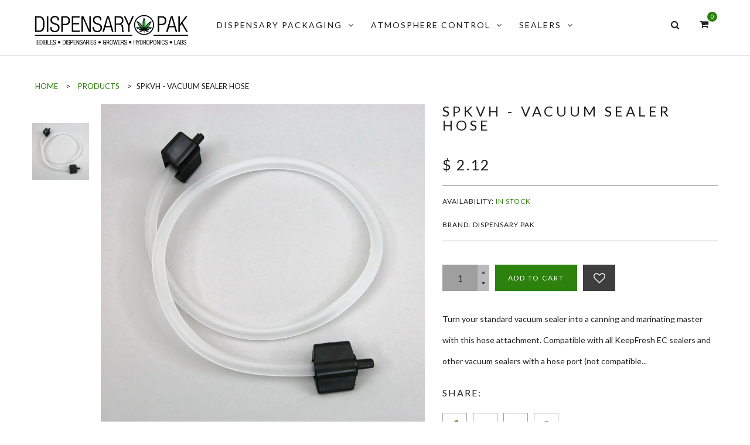

--- FILE ---
content_type: text/html; charset=utf-8
request_url: https://dispensarypak.com/products/spkvh-vacuum-sealer-hose
body_size: 19796
content:
<!doctype html>
<!--[if lt IE 7]><html class="no-js ie6 oldie" lang="en"><![endif]-->
<!--[if IE 7]><html class="no-js ie7 oldie" lang="en"><![endif]-->
<!--[if IE 8]><html class="no-js ie8 oldie" lang="en"><![endif]-->
<!--[if gt IE 8]><!--><html class="no-js" lang="en"><!--<![endif]-->
<head>
  <meta charset="utf-8" />
  <!--[if IE]><meta http-equiv='X-UA-Compatible' content='IE=edge,chrome=1' /><![endif]-->
  <meta name="viewport" content="width=device-width, initial-scale=1, maximum-scale=1">

  <title>
    SPKVH - Vacuum Sealer Hose &ndash; Dispensary Pak
  </title>

  
  <meta name="description" content="Turn your standard vacuum sealer into a canning and marinating master with this hose attachment. Compatible with all KeepFresh EC sealers and other vacuum sealers with a hose port (not compatible with KeepFresh 108). Use the hose to run vacuum from the sealer to compatible accessories such as cans, vacuum canisters, va" />
  

  <link rel="canonical" href="https://dispensarypak.com/products/spkvh-vacuum-sealer-hose" />

  <!-- Favicons -->
  
  <link rel="shortcut icon" href="//dispensarypak.com/cdn/shop/t/3/assets/favicon.png?v=18144365284352191401455839228" type="image/png" />
  

  <link rel="stylesheet" href="//maxcdn.bootstrapcdn.com/font-awesome/4.3.0/css/font-awesome.min.css">
  <link href="//dispensarypak.com/cdn/shop/t/3/assets/plugins.css?v=11611477960234991221450473357" rel="stylesheet" type="text/css" media="all" />  
  <link href="//dispensarypak.com/cdn/shop/t/3/assets/main.css?v=10109568276001972761740707728" rel="stylesheet" type="text/css" media="all" />
  <link href="//dispensarypak.com/cdn/shop/t/3/assets/megamenu.css?v=14951441269851530361692116492" rel="stylesheet" type="text/css" media="all" />
  <link href="//dispensarypak.com/cdn/shop/t/3/assets/static-blocks.css?v=77858142147161291961740707728" rel="stylesheet" type="text/css" media="all" />
  <link href="//dispensarypak.com/cdn/shop/t/3/assets/bazien.css?v=39328709810068141511740707728" rel="stylesheet" type="text/css" media="all" />
  <link href="//dispensarypak.com/cdn/shop/t/3/assets/responsive.css?v=162042233360249300781450473358" rel="stylesheet" type="text/css" media="all" />

  <!-- Javascript -->

  <script src="//dispensarypak.com/cdn/shop/t/3/assets/jquery.min.js?v=44735351667816064131450473355" type="text/javascript"></script>
  <script src="//dispensarypak.com/cdn/shop/t/3/assets/jquery-migrate-1.2.0.min.js?v=151440869064874006631450473355" type="text/javascript"></script>
  
  <script src="//dispensarypak.com/cdn/shop/t/3/assets/plugins.js?v=139411441087006261551450473357" type="text/javascript"></script>
  <script src="//dispensarypak.com/cdn/shop/t/3/assets/novaworks.js?v=93741942114668971221727220432" type="text/javascript"></script>
  <script src="//dispensarypak.com/cdn/shop/t/3/assets/jquery.themepunch.tools.min.js?v=69729408727513520531450473355" type="text/javascript"></script>
  <script src="//dispensarypak.com/cdn/shop/t/3/assets/jquery.themepunch.revolution.min.js?v=107893562877271040031450473355" type="text/javascript"></script>
  <script src="//dispensarypak.com/cdn/shop/t/3/assets/jquery.transit.min.js?v=32951292990835408521450473355" type="text/javascript"></script>
  <script src="//dispensarypak.com/cdn/shop/t/3/assets/jquery.megamenu.js?v=29693477133751364351450473355" type="text/javascript"></script>
  <script src="//dispensarypak.com/cdn/shopifycloud/storefront/assets/themes_support/shopify_common-5f594365.js" type="text/javascript"></script>
  

  <script src="//dispensarypak.com/cdn/shopifycloud/storefront/assets/themes_support/option_selection-b017cd28.js" type="text/javascript"></script>
  <script src="//dispensarypak.com/cdn/shopifycloud/storefront/assets/themes_support/api.jquery-7ab1a3a4.js" type="text/javascript"></script>

  <script src="//dispensarypak.com/cdn/shop/t/3/assets/social-buttons.js?v=11321258142971877191450473361" type="text/javascript"></script>
  <!--[if lt IE 8]><link rel="stylesheet" type="text/css" href="css/settings-ie8.css" media="all" /><![endif]-->
  <!--[if lt IE 9]><script src="http://html5shim.googlecode.com/svn/trunk/html5.js"></script><![endif]-->

  


  <meta property="og:type" content="product" />
  <meta property="og:title" content="SPKVH - Vacuum Sealer Hose" />
  
  <meta property="og:image" content="http://dispensarypak.com/cdn/shop/products/kf-vacuum-hose_grande.jpg?v=1492032298" />
  <meta property="og:image:secure_url" content="https://dispensarypak.com/cdn/shop/products/kf-vacuum-hose_grande.jpg?v=1492032298" />
  
  <meta property="og:price:amount" content="2.12" />
  <meta property="og:price:currency" content="USD" />



<meta property="og:description" content="Turn your standard vacuum sealer into a canning and marinating master with this hose attachment. Compatible with all KeepFresh EC sealers and other vacuum sealers with a hose port (not compatible with KeepFresh 108). Use the hose to run vacuum from the sealer to compatible accessories such as cans, vacuum canisters, va" />

<meta property="og:url" content="https://dispensarypak.com/products/spkvh-vacuum-sealer-hose" />
<meta property="og:site_name" content="Dispensary Pak" />

  



  <meta name="twitter:site" content="@Gwhoai">


  <meta name="twitter:card" content="product">
  <meta name="twitter:title" content="SPKVH - Vacuum Sealer Hose">
  <meta name="twitter:description" content="Turn your standard vacuum sealer into a canning and marinating master with this hose attachment. Compatible with all KeepFresh EC sealers and other vacuum sealers with a hose port (not compatible with KeepFresh 108). Use the hose to run vacuum from the sealer to compatible accessories such as cans, vacuum canisters, vacuum wine bottle stoppers and zipper vacuum bags (with air inlet). Please note: accessories not included; this is the vacuum hose only.
Material: Silicon, ABS (Food-grade, safe material)
Length: 23.6”">
  <meta name="twitter:image" content="https://dispensarypak.com/cdn/shop/products/kf-vacuum-hose_medium.jpg?v=1492032298">
  <meta name="twitter:image:width" content="240">
  <meta name="twitter:image:height" content="240">
  <meta name="twitter:label1" content="Price">
  <meta name="twitter:data1" content="$ 2.12 USD">
  
  <meta name="twitter:label2" content="Brand">
  <meta name="twitter:data2" content="Dispensary Pak">
  


  
  <script type="text/javascript">
    WebFontConfig = {
      google: { families: [ 
        
        'Lato:100,200,300,400,500,600,700,800,900'
        

        
        
        ,
              
        'Lato:100,200,300,400,500,600,700,800,900'
        

        
        
        ,
              
        'Lato:100,200,300,400,500,600,700,800,900'
        

        
        
        ,
              
        'Lato:100,200,300,400,500,600,700,800,900'
        
        
        
        
        ,
              
        'Playfair Display:100,200,300,400,500,600,700,800,900'
        

        
        
        ,
              
        'Lato:100,200,300,400,500,600,700,800,900'
        
      ] }
    };
    (function() {
      var wf = document.createElement('script');
      wf.src = ('https:' == document.location.protocol ? 'https' : 'http') +
        '://ajax.googleapis.com/ajax/libs/webfont/1/webfont.js';
      wf.type = 'text/javascript';
      wf.async = 'true';
      var s = document.getElementsByTagName('script')[0];
      s.parentNode.insertBefore(wf, s);
    })(); 
    
    window.money_format = "$ {{amount}} USD";
    window.shop_currency = "USD";
  </script>
  


  <script>window.performance && window.performance.mark && window.performance.mark('shopify.content_for_header.start');</script><meta id="shopify-digital-wallet" name="shopify-digital-wallet" content="/10926382/digital_wallets/dialog">
<link rel="alternate" type="application/json+oembed" href="https://dispensarypak.com/products/spkvh-vacuum-sealer-hose.oembed">
<script async="async" src="/checkouts/internal/preloads.js?locale=en-US"></script>
<script id="shopify-features" type="application/json">{"accessToken":"d197375ae557acb6d080e6e3ebc3a9b7","betas":["rich-media-storefront-analytics"],"domain":"dispensarypak.com","predictiveSearch":true,"shopId":10926382,"locale":"en"}</script>
<script>var Shopify = Shopify || {};
Shopify.shop = "dispensary-pak.myshopify.com";
Shopify.locale = "en";
Shopify.currency = {"active":"USD","rate":"1.0"};
Shopify.country = "US";
Shopify.theme = {"name":"bazien-layout-1","id":81600899,"schema_name":null,"schema_version":null,"theme_store_id":null,"role":"main"};
Shopify.theme.handle = "null";
Shopify.theme.style = {"id":null,"handle":null};
Shopify.cdnHost = "dispensarypak.com/cdn";
Shopify.routes = Shopify.routes || {};
Shopify.routes.root = "/";</script>
<script type="module">!function(o){(o.Shopify=o.Shopify||{}).modules=!0}(window);</script>
<script>!function(o){function n(){var o=[];function n(){o.push(Array.prototype.slice.apply(arguments))}return n.q=o,n}var t=o.Shopify=o.Shopify||{};t.loadFeatures=n(),t.autoloadFeatures=n()}(window);</script>
<script id="shop-js-analytics" type="application/json">{"pageType":"product"}</script>
<script defer="defer" async type="module" src="//dispensarypak.com/cdn/shopifycloud/shop-js/modules/v2/client.init-shop-cart-sync_C5BV16lS.en.esm.js"></script>
<script defer="defer" async type="module" src="//dispensarypak.com/cdn/shopifycloud/shop-js/modules/v2/chunk.common_CygWptCX.esm.js"></script>
<script type="module">
  await import("//dispensarypak.com/cdn/shopifycloud/shop-js/modules/v2/client.init-shop-cart-sync_C5BV16lS.en.esm.js");
await import("//dispensarypak.com/cdn/shopifycloud/shop-js/modules/v2/chunk.common_CygWptCX.esm.js");

  window.Shopify.SignInWithShop?.initShopCartSync?.({"fedCMEnabled":true,"windoidEnabled":true});

</script>
<script>(function() {
  var isLoaded = false;
  function asyncLoad() {
    if (isLoaded) return;
    isLoaded = true;
    var urls = ["https:\/\/size-guides.esc-apps-cdn.com\/1739186734-app.dispensary-pak.myshopify.com.js?shop=dispensary-pak.myshopify.com"];
    for (var i = 0; i < urls.length; i++) {
      var s = document.createElement('script');
      s.type = 'text/javascript';
      s.async = true;
      s.src = urls[i];
      var x = document.getElementsByTagName('script')[0];
      x.parentNode.insertBefore(s, x);
    }
  };
  if(window.attachEvent) {
    window.attachEvent('onload', asyncLoad);
  } else {
    window.addEventListener('load', asyncLoad, false);
  }
})();</script>
<script id="__st">var __st={"a":10926382,"offset":-28800,"reqid":"cbbfda50-50bc-4805-9ff7-d1abe6b57786-1768726972","pageurl":"dispensarypak.com\/products\/spkvh-vacuum-sealer-hose","u":"b1f4f304a09d","p":"product","rtyp":"product","rid":9915318339};</script>
<script>window.ShopifyPaypalV4VisibilityTracking = true;</script>
<script id="captcha-bootstrap">!function(){'use strict';const t='contact',e='account',n='new_comment',o=[[t,t],['blogs',n],['comments',n],[t,'customer']],c=[[e,'customer_login'],[e,'guest_login'],[e,'recover_customer_password'],[e,'create_customer']],r=t=>t.map((([t,e])=>`form[action*='/${t}']:not([data-nocaptcha='true']) input[name='form_type'][value='${e}']`)).join(','),a=t=>()=>t?[...document.querySelectorAll(t)].map((t=>t.form)):[];function s(){const t=[...o],e=r(t);return a(e)}const i='password',u='form_key',d=['recaptcha-v3-token','g-recaptcha-response','h-captcha-response',i],f=()=>{try{return window.sessionStorage}catch{return}},m='__shopify_v',_=t=>t.elements[u];function p(t,e,n=!1){try{const o=window.sessionStorage,c=JSON.parse(o.getItem(e)),{data:r}=function(t){const{data:e,action:n}=t;return t[m]||n?{data:e,action:n}:{data:t,action:n}}(c);for(const[e,n]of Object.entries(r))t.elements[e]&&(t.elements[e].value=n);n&&o.removeItem(e)}catch(o){console.error('form repopulation failed',{error:o})}}const l='form_type',E='cptcha';function T(t){t.dataset[E]=!0}const w=window,h=w.document,L='Shopify',v='ce_forms',y='captcha';let A=!1;((t,e)=>{const n=(g='f06e6c50-85a8-45c8-87d0-21a2b65856fe',I='https://cdn.shopify.com/shopifycloud/storefront-forms-hcaptcha/ce_storefront_forms_captcha_hcaptcha.v1.5.2.iife.js',D={infoText:'Protected by hCaptcha',privacyText:'Privacy',termsText:'Terms'},(t,e,n)=>{const o=w[L][v],c=o.bindForm;if(c)return c(t,g,e,D).then(n);var r;o.q.push([[t,g,e,D],n]),r=I,A||(h.body.append(Object.assign(h.createElement('script'),{id:'captcha-provider',async:!0,src:r})),A=!0)});var g,I,D;w[L]=w[L]||{},w[L][v]=w[L][v]||{},w[L][v].q=[],w[L][y]=w[L][y]||{},w[L][y].protect=function(t,e){n(t,void 0,e),T(t)},Object.freeze(w[L][y]),function(t,e,n,w,h,L){const[v,y,A,g]=function(t,e,n){const i=e?o:[],u=t?c:[],d=[...i,...u],f=r(d),m=r(i),_=r(d.filter((([t,e])=>n.includes(e))));return[a(f),a(m),a(_),s()]}(w,h,L),I=t=>{const e=t.target;return e instanceof HTMLFormElement?e:e&&e.form},D=t=>v().includes(t);t.addEventListener('submit',(t=>{const e=I(t);if(!e)return;const n=D(e)&&!e.dataset.hcaptchaBound&&!e.dataset.recaptchaBound,o=_(e),c=g().includes(e)&&(!o||!o.value);(n||c)&&t.preventDefault(),c&&!n&&(function(t){try{if(!f())return;!function(t){const e=f();if(!e)return;const n=_(t);if(!n)return;const o=n.value;o&&e.removeItem(o)}(t);const e=Array.from(Array(32),(()=>Math.random().toString(36)[2])).join('');!function(t,e){_(t)||t.append(Object.assign(document.createElement('input'),{type:'hidden',name:u})),t.elements[u].value=e}(t,e),function(t,e){const n=f();if(!n)return;const o=[...t.querySelectorAll(`input[type='${i}']`)].map((({name:t})=>t)),c=[...d,...o],r={};for(const[a,s]of new FormData(t).entries())c.includes(a)||(r[a]=s);n.setItem(e,JSON.stringify({[m]:1,action:t.action,data:r}))}(t,e)}catch(e){console.error('failed to persist form',e)}}(e),e.submit())}));const S=(t,e)=>{t&&!t.dataset[E]&&(n(t,e.some((e=>e===t))),T(t))};for(const o of['focusin','change'])t.addEventListener(o,(t=>{const e=I(t);D(e)&&S(e,y())}));const B=e.get('form_key'),M=e.get(l),P=B&&M;t.addEventListener('DOMContentLoaded',(()=>{const t=y();if(P)for(const e of t)e.elements[l].value===M&&p(e,B);[...new Set([...A(),...v().filter((t=>'true'===t.dataset.shopifyCaptcha))])].forEach((e=>S(e,t)))}))}(h,new URLSearchParams(w.location.search),n,t,e,['guest_login'])})(!0,!0)}();</script>
<script integrity="sha256-4kQ18oKyAcykRKYeNunJcIwy7WH5gtpwJnB7kiuLZ1E=" data-source-attribution="shopify.loadfeatures" defer="defer" src="//dispensarypak.com/cdn/shopifycloud/storefront/assets/storefront/load_feature-a0a9edcb.js" crossorigin="anonymous"></script>
<script data-source-attribution="shopify.dynamic_checkout.dynamic.init">var Shopify=Shopify||{};Shopify.PaymentButton=Shopify.PaymentButton||{isStorefrontPortableWallets:!0,init:function(){window.Shopify.PaymentButton.init=function(){};var t=document.createElement("script");t.src="https://dispensarypak.com/cdn/shopifycloud/portable-wallets/latest/portable-wallets.en.js",t.type="module",document.head.appendChild(t)}};
</script>
<script data-source-attribution="shopify.dynamic_checkout.buyer_consent">
  function portableWalletsHideBuyerConsent(e){var t=document.getElementById("shopify-buyer-consent"),n=document.getElementById("shopify-subscription-policy-button");t&&n&&(t.classList.add("hidden"),t.setAttribute("aria-hidden","true"),n.removeEventListener("click",e))}function portableWalletsShowBuyerConsent(e){var t=document.getElementById("shopify-buyer-consent"),n=document.getElementById("shopify-subscription-policy-button");t&&n&&(t.classList.remove("hidden"),t.removeAttribute("aria-hidden"),n.addEventListener("click",e))}window.Shopify?.PaymentButton&&(window.Shopify.PaymentButton.hideBuyerConsent=portableWalletsHideBuyerConsent,window.Shopify.PaymentButton.showBuyerConsent=portableWalletsShowBuyerConsent);
</script>
<script data-source-attribution="shopify.dynamic_checkout.cart.bootstrap">document.addEventListener("DOMContentLoaded",(function(){function t(){return document.querySelector("shopify-accelerated-checkout-cart, shopify-accelerated-checkout")}if(t())Shopify.PaymentButton.init();else{new MutationObserver((function(e,n){t()&&(Shopify.PaymentButton.init(),n.disconnect())})).observe(document.body,{childList:!0,subtree:!0})}}));
</script>

<script>window.performance && window.performance.mark && window.performance.mark('shopify.content_for_header.end');</script>
<script>
  console.log("Debug: {"use_favicon"=>true, "main_color"=>"#2c820d", "second_color"=>"#3e3e3e", "body_background_color"=>"#ffffff", "body_text_color"=>"#202020", "body_link_color"=>"#2c820d", "body_linkhover_color"=>"#2c820d", "page_block_heading_color"=>"#202020", "border_color"=>"#9f9f9f", "header_background_color"=>"#ffffff", "header_text_color"=>"#202020", "dropdown_background_color"=>"#202020", "dropdown_title_color"=>"#2c820d", "dropdown_text_color"=>"#c2c2c2", "footer_background_color"=>"#353535", "footer_text_color"=>"#b6b6b6", "footer_title_color"=>"#ffffff", "footer_link_color"=>"#7b7b7b", "footer_linkhover_color"=>"#ffffff", "logo_type"=>"image", "brand_text"=>"Dispensary Pak", "welcome_msg"=>"", "enable_fixed_top_menu"=>true, "megamenu1"=>"Shop, Sale", "megamenu2"=>"Collection", "megamenupage1"=>PageThemeSettingDrop, "megamenupage2"=>PageThemeSettingDrop, "megamenupage3"=>PageThemeSettingDrop, "megamenunew"=>"Blog", "megamenuhot"=>"Collection", "home_elements"=>"A-C-F-I", "threebanner_1_content"=>"", "threebanner_2_content"=>"", "threebanner_3_content"=>"", "new_trending_title"=>"Trending Categories", "new_trending_description"=>"", "new_trending_tab1_enable"=>true, "new_trending_tab1_title"=>"Shield N Seal", "new_trending_tab1_collection"=>CollectionThemeSettingDrop, "new_trending_tab2_enable"=>true, "new_trending_tab2_title"=>"Stand Up Pouches", "new_trending_tab2_collection"=>CollectionThemeSettingDrop, "new_trending_tab3_enable"=>true, "new_trending_tab3_title"=>"MiniPouches", "new_trending_tab3_collection"=>CollectionThemeSettingDrop, "new_trending_tab4_enable"=>true, "new_trending_tab4_title"=>"Child Resistant Pouches", "new_trending_tab4_collection"=>CollectionThemeSettingDrop, "new_trending_limit"=>"8", "d_banner1_content"=>"", "d_banner1_button_text"=>"", "d_banner1_button_link"=>"#", "d_banner2_content"=>"", "d_banner2_button_text"=>"", "d_banner2_button_link"=>"#", "d_banner3_content"=>"", "d_banner3_button_text"=>"", "d_banner3_button_link"=>"", "best_sellers_title"=>"BEST SELLERS", "best_sellers_description"=>"Most Trendy Clothes", "best_sellers_tab1_enable"=>false, "best_sellers_tab1_title"=>"NEW ARRIVAL", "best_sellers_tab1_collection"=>CollectionThemeSettingDrop, "best_sellers_tab2_enable"=>false, "best_sellers_tab2_title"=>"MEN'S", "best_sellers_tab2_collection"=>CollectionThemeSettingDrop, "best_sellers_tab3_enable"=>false, "best_sellers_tab3_title"=>"WOMEN", "best_sellers_tab3_collection"=>CollectionThemeSettingDrop, "best_sellers_tab4_enable"=>false, "best_sellers_tab4_title"=>"KID'S", "best_sellers_tab4_collection"=>CollectionThemeSettingDrop, "best_sellers_limit"=>"8", "one_banner_bottom_text"=>"<div class='line-5'></div><p>Interested in customizing your packaging? Dispensary Pak can help you make it happen.</p><a class=\"btn btn-info black btn-lg\" href='pages/custom-print'><span>LEARN MORE</span></a>", "blog_latest_title"=>"LATEST BLOGS", "blog_latest_description"=>"Most Trendy Clothes", "blog_latest_blog"=>BlogThemeSettingDrop, "blog_latest_limit"=>"10", "blog_latest_items"=>"2", "blog_latest_load_more"=>false, "home_newsletter_mailchimp"=>"#", "newsletter_placeholder"=>"Email for newsletter...", "brand_1_enable"=>false, "brand_2_enable"=>false, "brand_3_enable"=>false, "brand_4_enable"=>false, "brand_5_enable"=>false, "brand_6_enable"=>false, "brand_7_enable"=>false, "brand_8_enable"=>false, "brand_9_enable"=>false, "brand_10_enable"=>false, "brand_11_enable"=>false, "brand_12_enable"=>false, "slideshow_time"=>"5000", "slideshow_transition"=>"fadefrombottom", "slideshow_slide_1_enable"=>true, "slide1_heading"=>"Seal in Freshness", "slide1_heading_y"=>"30", "slide1_heading_x"=>"20", "slide1_heading_spacing"=>"20", "slide1_text"=>"Shield N Seal Heavy Duty Vacuum Bags", "slide1_text_y"=>"96", "slide1_text_x"=>"20", "slide1_text_spacing"=>"", "slide1_button_text"=>"Shop now", "slide1_button_link"=>"collections/vacuum-seal-bags", "slide1_button_y"=>"550", "slide1_button_x"=>"510", "slide1_heading_color"=>"#000000", "slide1_text_color"=>"#2c820d", "slide1_button_color"=>"#ffffff", "slide1_heading_font_size"=>"72px", "slide1_text_font_size"=>"44px", "slide1_button_size"=>"16px", "slideshow_slide_2_enable"=>true, "slide2_heading"=>"Custom Pouches", "slide2_heading_y"=>"10", "slide2_heading_x"=>"270", "slide2_heading_spacing"=>"10px", "slide2_text"=>"", "slide2_text_y"=>"", "slide2_text_x"=>"", "slide2_text_spacing"=>"", "slide2_button_text"=>"Learn More", "slide2_button_link"=>"pages/custom-print", "slide2_button_y"=>"675", "slide2_button_x"=>"500", "slide2_heading_color"=>"#000000", "slide2_text_color"=>"#2c820d", "slide2_button_color"=>"#000000", "slide2_heading_font_size"=>"72px", "slide2_text_font_size"=>"33px", "slide2_button_size"=>"14px", "slideshow_slide_3_enable"=>true, "slide3_heading"=>"Child Resistant Pouches", "slide3_heading_y"=>"10", "slide3_heading_x"=>"150", "slide3_heading_spacing"=>"8px", "slide3_text"=>"", "slide3_text_y"=>"160", "slide3_text_x"=>"40", "slide3_text_spacing"=>"12px", "slide3_button_text"=>"SHOP NOW", "slide3_button_link"=>"collections/child-resistant-pouches", "slide3_button_y"=>"600", "slide3_button_x"=>"510", "slide3_heading_color"=>"#000000", "slide3_text_color"=>"#ffffff", "slide3_button_color"=>"#ffffff", "slide3_heading_font_size"=>"70px", "slide3_text_font_size"=>"48px", "slide3_button_size"=>"14px", "slideshow_slide_4_enable"=>false, "slide4_heading"=>"Seal in Freshness", "slide4_heading_y"=>"20", "slide4_heading_x"=>"20", "slide4_heading_spacing"=>"", "slide4_text"=>"Shield N Seal Heavy Duty Vacuum Bags", "slide4_text_y"=>"110", "slide4_text_x"=>"20", "slide4_text_spacing"=>"", "slide4_button_text"=>"Shop Now", "slide4_button_link"=>"collections/vacuum-seal-bags", "slide4_button_y"=>"550", "slide4_button_x"=>"540", "slide4_heading_color"=>"#3fae2a", "slide4_text_color"=>"#000000", "slide4_button_color"=>"#3fae2a", "slide4_heading_font_size"=>"108px", "slide4_text_font_size"=>"60px", "slide4_button_size"=>"16px", "slideshow_slide_5_enable"=>false, "slide5_heading"=>"", "slide5_heading_y"=>"", "slide5_heading_x"=>"", "slide5_heading_spacing"=>"", "slide5_text"=>"", "slide5_text_y"=>"", "slide5_text_x"=>"", "slide5_text_spacing"=>"", "slide5_button_text"=>"", "slide5_button_link"=>"", "slide5_button_y"=>"", "slide5_button_x"=>"", "slide5_heading_color"=>"#ffffff", "slide5_text_color"=>"#ffffff", "slide5_button_color"=>"#ffffff", "slide5_heading_font_size"=>"111px", "slide5_text_font_size"=>"18px", "slide5_button_size"=>"18px", "products_per_row"=>"3", "pagination_limit"=>"6", "display_sale_label"=>true, "product_gallery_style"=>"zoom", "product_tab_style"=>"2", "display_product_detail_description"=>true, "product_description_title"=>"Product Description", "display_custom_tab"=>true, "custom_tab_title"=>"Shipping & Returns", "custom_tab_content"=>"Online orders will have a 1:00 pm PST cutoff time. We do not ship on weekends or national holidays. Orders for in-stock items are estimated to be shipped same day. Orders are processed First In, First Out based. If you have any questions, you can contact order processing at sales@dispensarypak.com.", "display_size_chart"=>true, "custom_size_chart_title"=>"RECOMMENDED BAG SIZES", "display_product_reviews"=>false, "product_review_title"=>"Customer Reviews", "show_related_products"=>true, "related_products_title"=>"Related Products", "related_products_description"=>"", "number_of_related_products"=>"6", "numberperrow_of_related_products"=>"4", "display_sidebar_cat_page"=>true, "sidebar_categoryblock_enable"=>true, "sidebar_categoryblock_header"=>"CATEGORIES", "sidebar_categoryblock_linklist"=>LinkListThemeSettingDrop, "sidebar_filter_multichoices"=>true, "enable_shop_by_tags_1"=>true, "shop_by_tags_1_title"=>"Shop By Color", "enable_shop_by_tags_2"=>true, "shop_by_tags_2_title"=>"Shop By Size", "shop_by_tags_2_list_tags"=>"XS, S, M, L, XL", "enable_shop_by_tags_3"=>true, "shop_by_tags_3_title"=>"Shop by Price", "shop_by_tags_3_list_tags"=>"Under $100, $100 - $300, $300 - $500, Above $500", "enable_shop_by_brand"=>false, "shop_by_brand_title"=>"Shop by brand", "enable_shop_by_type"=>false, "shop_by_type_title"=>"Shop by type", "sidebar_staticblock_enable"=>true, "sidebar_staticblock_header"=>"Are you ready to stand out from your competition?", "sidebar_staticblock_text"=>"Our smell-proof bags are your best choice if you are looking to make an impression.\r\n\r\nDesigned specifically for the cannabis industry, our bags are made with high-grade materials and come in a variety of handy sizes, no matter what your storage needs are.\r\n\r\nWe introduced the cannabis market to this type of packaging, we know what you need!", "footer_top_text"=>"If you want something that we don't have, check out www.impakcorporation.com", "footer_facebook_link"=>"", "footer_twitter_link"=>"https://twitter.com/DispensaryPak", "footer_pinterest_link"=>"", "footer_instagram_link"=>"https://www.instagram.com/dispensarypak/", "footer_googleplus_link"=>"", "footer_column1_title"=>"SHOPPING GUIDE", "footer_column1_linklist"=>LinkListThemeSettingDrop, "footer_column2_title"=>"", "footer_column2_linklist"=>LinkListThemeSettingDrop, "footer_column3_title"=>"", "footer_column3_linklist"=>LinkListThemeSettingDrop, "footer_column4_title"=>"COMPANY INFORMATION", "shop_contact_infos"=>"<p><span class=\"active-text\">13700 S Broadway Los Angeles, CA 90061- United State</span></p><p>Email: sales@dispensarypak.com</p>", "copyright"=>"&copy; 2025 Dispensary Pak. All Rights Reserved.", "payment_1_enable"=>true, "payment_2_enable"=>true, "payment_3_enable"=>false, "payment_4_enable"=>false, "payment_5_enable"=>false, "payment_6_enable"=>false, "show_shipping_calculator"=>true, "shipping_calculator_heading"=>"Shipping rates calculator", "shipping_calculator_default_country"=>"United States", "shipping_calculator_submit_button_label"=>"ESTIMATE", "shipping_calculator_submit_button_label_disabled"=>"Calculating...", "color_text_1"=>"White", "color_text_2"=>"Black", "color_text_3"=>"Gold", "color_text_4"=>"Red", "color_text_5"=>"Royal", "color_text_6"=>"Navy", "color_text_7"=>"Gray", "color_text_8"=>"Orange", "color_text_9"=>"Purple", "color_text_10"=>"Brown", "color_text_11"=>"Cream", "color_text_12"=>"Steel Gray", "color_text_13"=>"Lilac", "color_text_14"=>"Lime", "color_text_15"=>"Eagle Gray", "color_text_16"=>"Teal", "color_text_17"=>"Eggplant", "color_text_18"=>"Devil Red", "color_text_19"=>"Light Gold", "color_text_20"=>"Bronze", "font_1"=>"google_fonts", "fonts_name_1"=>"Lato", "font_2"=>"google_fonts", "fonts_name_2"=>"Lato", "font_5"=>"google_fonts", "fonts_name_5"=>"Playfair Display", "slide_fonts_type"=>"google_fonts", "slide_fonts_name"=>"Lato", "font_3"=>"google_fonts", "fonts_name_3"=>"Lato", "font_4"=>"google_fonts", "fonts_name_4"=>"Lato", "contact_address"=>"13700 S. Broadway Los Angeles, CA 90061", "enable_wishlist"=>true, "enable_newsletter_popup"=>false, "newsletter_description"=>"Sign up to our newsletter and get exclusive deals you wont find anywhere else straight to your inbox!", "newsletter_expires"=>"30", "show_multiple_currencies"=>false, "currency_format"=>"money_format", "supported_currencies"=>"INR GBP CAD USD AUD EUR JPY", "default_currency"=>"USD", "checkout_header_image"=>nil, "checkout_use_storefront_logo"=>false, "checkout_logo_image"=>nil, "checkout_logo_position"=>"left", "checkout_logo_size"=>"medium", "checkout_body_background_image"=>nil, "checkout_body_background_color"=>"#fff", "checkout_input_background_color_mode"=>"white", "checkout_sidebar_background_image"=>nil, "checkout_sidebar_background_color"=>"#fafafa", "checkout_heading_font"=>"Helvetica Neue", "checkout_body_font"=>"Helvetica Neue", "checkout_accent_color"=>"#1990c6", "checkout_button_color"=>"#1990c6", "checkout_error_color"=>"#ff6d6d", "checkout_use_header_image"=>false, "checkout_logo"=>"", "checkout_use_body_background_image"=>false, "checkout_use_sidebar_background_image"=>false, "ajax_cart_enable"=>true, "display_sidebar_blog_page"=>true, "display_sidebar_cms_page"=>false, "related_products_background_color"=>"#ffffff", "shop_bg_color"=>"#ffffff", "nav_link_color"=>"#333333", "body_font_color"=>"#555555", "header_color"=>"#333333", "link_color"=>"#f45b4f", "button_text_color"=>"#ffffff", "use_bg_image"=>false, "bg_alignment"=>"fill contained", "base_font"=>"Helvetica, Arial, sans-serif", "header_font"=>"Google+Cabin", "use_logo"=>false, "logo_alignment"=>"center", "display_search"=>true, "footer_display_blog"=>true, "footer_display_navigation"=>true, "footer_display_newsletter"=>false, "mailing_list_form_action"=>"", "footer_display_social"=>true, "twitter_link"=>"https://twitter.com/shopify", "facebook_link"=>"https://facebook.com/shopify", "google_link"=>"", "youtube_link"=>"", "vimeo_link"=>"", "pinterest_link"=>"", "instagram_link"=>"", "tumblr_link"=>"", "atom_link"=>"", "accept_visa"=>true, "accept_mastercard"=>true, "accept_amex"=>true, "accept_discover"=>false, "accept_paypal"=>false, "accept_google"=>false, "accept_bitcoin"=>false, "slide_1"=>false, "slide_1_alt"=>"", "slide_1_link"=>"/collections/all", "slide_2"=>false, "slide_2_alt"=>"", "slide_2_link"=>"/collections/all", "slide_3"=>false, "slide_3_alt"=>"", "slide_3_link"=>"", "slide_4"=>false, "slide_4_alt"=>"", "slide_4_link"=>"", "frontpage_collection"=>"frontpage", "frontpage_collection_layout"=>"grid", "homepage"=>"frontpage", "enable_product_image_zoom"=>false, "display_quantity_dropdown"=>false, "social_sharing_products"=>true, "social_sharing_count"=>true, "social_sharing_style"=>"", "share_facebook"=>true, "share_twitter"=>true, "share_pinterest"=>true, "share_fancy"=>true, "share_google"=>true, "collection_tags"=>true, "collection_sort"=>true, "social_sharing_blog"=>true, "twittercard_handle"=>"@Gwhoai", "footer_linklist_title"=>"Quick Links", "footer_blog_post_header"=>"News", "footer_social_title"=>"Follow Us", "footer_newsletter_title"=>"Newsletter", "display_slide_1"=>"false", "display_slide_2"=>"false", "display_slide_3"=>"false", "display_slide_4"=>"false", "enable_slideshowbanner"=>"true", "customer_layout"=>"customer_area"}");
</script>
<link href="https://monorail-edge.shopifysvc.com" rel="dns-prefetch">
<script>(function(){if ("sendBeacon" in navigator && "performance" in window) {try {var session_token_from_headers = performance.getEntriesByType('navigation')[0].serverTiming.find(x => x.name == '_s').description;} catch {var session_token_from_headers = undefined;}var session_cookie_matches = document.cookie.match(/_shopify_s=([^;]*)/);var session_token_from_cookie = session_cookie_matches && session_cookie_matches.length === 2 ? session_cookie_matches[1] : "";var session_token = session_token_from_headers || session_token_from_cookie || "";function handle_abandonment_event(e) {var entries = performance.getEntries().filter(function(entry) {return /monorail-edge.shopifysvc.com/.test(entry.name);});if (!window.abandonment_tracked && entries.length === 0) {window.abandonment_tracked = true;var currentMs = Date.now();var navigation_start = performance.timing.navigationStart;var payload = {shop_id: 10926382,url: window.location.href,navigation_start,duration: currentMs - navigation_start,session_token,page_type: "product"};window.navigator.sendBeacon("https://monorail-edge.shopifysvc.com/v1/produce", JSON.stringify({schema_id: "online_store_buyer_site_abandonment/1.1",payload: payload,metadata: {event_created_at_ms: currentMs,event_sent_at_ms: currentMs}}));}}window.addEventListener('pagehide', handle_abandonment_event);}}());</script>
<script id="web-pixels-manager-setup">(function e(e,d,r,n,o){if(void 0===o&&(o={}),!Boolean(null===(a=null===(i=window.Shopify)||void 0===i?void 0:i.analytics)||void 0===a?void 0:a.replayQueue)){var i,a;window.Shopify=window.Shopify||{};var t=window.Shopify;t.analytics=t.analytics||{};var s=t.analytics;s.replayQueue=[],s.publish=function(e,d,r){return s.replayQueue.push([e,d,r]),!0};try{self.performance.mark("wpm:start")}catch(e){}var l=function(){var e={modern:/Edge?\/(1{2}[4-9]|1[2-9]\d|[2-9]\d{2}|\d{4,})\.\d+(\.\d+|)|Firefox\/(1{2}[4-9]|1[2-9]\d|[2-9]\d{2}|\d{4,})\.\d+(\.\d+|)|Chrom(ium|e)\/(9{2}|\d{3,})\.\d+(\.\d+|)|(Maci|X1{2}).+ Version\/(15\.\d+|(1[6-9]|[2-9]\d|\d{3,})\.\d+)([,.]\d+|)( \(\w+\)|)( Mobile\/\w+|) Safari\/|Chrome.+OPR\/(9{2}|\d{3,})\.\d+\.\d+|(CPU[ +]OS|iPhone[ +]OS|CPU[ +]iPhone|CPU IPhone OS|CPU iPad OS)[ +]+(15[._]\d+|(1[6-9]|[2-9]\d|\d{3,})[._]\d+)([._]\d+|)|Android:?[ /-](13[3-9]|1[4-9]\d|[2-9]\d{2}|\d{4,})(\.\d+|)(\.\d+|)|Android.+Firefox\/(13[5-9]|1[4-9]\d|[2-9]\d{2}|\d{4,})\.\d+(\.\d+|)|Android.+Chrom(ium|e)\/(13[3-9]|1[4-9]\d|[2-9]\d{2}|\d{4,})\.\d+(\.\d+|)|SamsungBrowser\/([2-9]\d|\d{3,})\.\d+/,legacy:/Edge?\/(1[6-9]|[2-9]\d|\d{3,})\.\d+(\.\d+|)|Firefox\/(5[4-9]|[6-9]\d|\d{3,})\.\d+(\.\d+|)|Chrom(ium|e)\/(5[1-9]|[6-9]\d|\d{3,})\.\d+(\.\d+|)([\d.]+$|.*Safari\/(?![\d.]+ Edge\/[\d.]+$))|(Maci|X1{2}).+ Version\/(10\.\d+|(1[1-9]|[2-9]\d|\d{3,})\.\d+)([,.]\d+|)( \(\w+\)|)( Mobile\/\w+|) Safari\/|Chrome.+OPR\/(3[89]|[4-9]\d|\d{3,})\.\d+\.\d+|(CPU[ +]OS|iPhone[ +]OS|CPU[ +]iPhone|CPU IPhone OS|CPU iPad OS)[ +]+(10[._]\d+|(1[1-9]|[2-9]\d|\d{3,})[._]\d+)([._]\d+|)|Android:?[ /-](13[3-9]|1[4-9]\d|[2-9]\d{2}|\d{4,})(\.\d+|)(\.\d+|)|Mobile Safari.+OPR\/([89]\d|\d{3,})\.\d+\.\d+|Android.+Firefox\/(13[5-9]|1[4-9]\d|[2-9]\d{2}|\d{4,})\.\d+(\.\d+|)|Android.+Chrom(ium|e)\/(13[3-9]|1[4-9]\d|[2-9]\d{2}|\d{4,})\.\d+(\.\d+|)|Android.+(UC? ?Browser|UCWEB|U3)[ /]?(15\.([5-9]|\d{2,})|(1[6-9]|[2-9]\d|\d{3,})\.\d+)\.\d+|SamsungBrowser\/(5\.\d+|([6-9]|\d{2,})\.\d+)|Android.+MQ{2}Browser\/(14(\.(9|\d{2,})|)|(1[5-9]|[2-9]\d|\d{3,})(\.\d+|))(\.\d+|)|K[Aa][Ii]OS\/(3\.\d+|([4-9]|\d{2,})\.\d+)(\.\d+|)/},d=e.modern,r=e.legacy,n=navigator.userAgent;return n.match(d)?"modern":n.match(r)?"legacy":"unknown"}(),u="modern"===l?"modern":"legacy",c=(null!=n?n:{modern:"",legacy:""})[u],f=function(e){return[e.baseUrl,"/wpm","/b",e.hashVersion,"modern"===e.buildTarget?"m":"l",".js"].join("")}({baseUrl:d,hashVersion:r,buildTarget:u}),m=function(e){var d=e.version,r=e.bundleTarget,n=e.surface,o=e.pageUrl,i=e.monorailEndpoint;return{emit:function(e){var a=e.status,t=e.errorMsg,s=(new Date).getTime(),l=JSON.stringify({metadata:{event_sent_at_ms:s},events:[{schema_id:"web_pixels_manager_load/3.1",payload:{version:d,bundle_target:r,page_url:o,status:a,surface:n,error_msg:t},metadata:{event_created_at_ms:s}}]});if(!i)return console&&console.warn&&console.warn("[Web Pixels Manager] No Monorail endpoint provided, skipping logging."),!1;try{return self.navigator.sendBeacon.bind(self.navigator)(i,l)}catch(e){}var u=new XMLHttpRequest;try{return u.open("POST",i,!0),u.setRequestHeader("Content-Type","text/plain"),u.send(l),!0}catch(e){return console&&console.warn&&console.warn("[Web Pixels Manager] Got an unhandled error while logging to Monorail."),!1}}}}({version:r,bundleTarget:l,surface:e.surface,pageUrl:self.location.href,monorailEndpoint:e.monorailEndpoint});try{o.browserTarget=l,function(e){var d=e.src,r=e.async,n=void 0===r||r,o=e.onload,i=e.onerror,a=e.sri,t=e.scriptDataAttributes,s=void 0===t?{}:t,l=document.createElement("script"),u=document.querySelector("head"),c=document.querySelector("body");if(l.async=n,l.src=d,a&&(l.integrity=a,l.crossOrigin="anonymous"),s)for(var f in s)if(Object.prototype.hasOwnProperty.call(s,f))try{l.dataset[f]=s[f]}catch(e){}if(o&&l.addEventListener("load",o),i&&l.addEventListener("error",i),u)u.appendChild(l);else{if(!c)throw new Error("Did not find a head or body element to append the script");c.appendChild(l)}}({src:f,async:!0,onload:function(){if(!function(){var e,d;return Boolean(null===(d=null===(e=window.Shopify)||void 0===e?void 0:e.analytics)||void 0===d?void 0:d.initialized)}()){var d=window.webPixelsManager.init(e)||void 0;if(d){var r=window.Shopify.analytics;r.replayQueue.forEach((function(e){var r=e[0],n=e[1],o=e[2];d.publishCustomEvent(r,n,o)})),r.replayQueue=[],r.publish=d.publishCustomEvent,r.visitor=d.visitor,r.initialized=!0}}},onerror:function(){return m.emit({status:"failed",errorMsg:"".concat(f," has failed to load")})},sri:function(e){var d=/^sha384-[A-Za-z0-9+/=]+$/;return"string"==typeof e&&d.test(e)}(c)?c:"",scriptDataAttributes:o}),m.emit({status:"loading"})}catch(e){m.emit({status:"failed",errorMsg:(null==e?void 0:e.message)||"Unknown error"})}}})({shopId: 10926382,storefrontBaseUrl: "https://dispensarypak.com",extensionsBaseUrl: "https://extensions.shopifycdn.com/cdn/shopifycloud/web-pixels-manager",monorailEndpoint: "https://monorail-edge.shopifysvc.com/unstable/produce_batch",surface: "storefront-renderer",enabledBetaFlags: ["2dca8a86"],webPixelsConfigList: [{"id":"360841294","configuration":"{\"config\":\"{\\\"pixel_id\\\":\\\"G-V2SY2BVSMC\\\",\\\"gtag_events\\\":[{\\\"type\\\":\\\"purchase\\\",\\\"action_label\\\":\\\"G-V2SY2BVSMC\\\"},{\\\"type\\\":\\\"page_view\\\",\\\"action_label\\\":\\\"G-V2SY2BVSMC\\\"},{\\\"type\\\":\\\"view_item\\\",\\\"action_label\\\":\\\"G-V2SY2BVSMC\\\"},{\\\"type\\\":\\\"search\\\",\\\"action_label\\\":\\\"G-V2SY2BVSMC\\\"},{\\\"type\\\":\\\"add_to_cart\\\",\\\"action_label\\\":\\\"G-V2SY2BVSMC\\\"},{\\\"type\\\":\\\"begin_checkout\\\",\\\"action_label\\\":\\\"G-V2SY2BVSMC\\\"},{\\\"type\\\":\\\"add_payment_info\\\",\\\"action_label\\\":\\\"G-V2SY2BVSMC\\\"}],\\\"enable_monitoring_mode\\\":false}\"}","eventPayloadVersion":"v1","runtimeContext":"OPEN","scriptVersion":"b2a88bafab3e21179ed38636efcd8a93","type":"APP","apiClientId":1780363,"privacyPurposes":[],"dataSharingAdjustments":{"protectedCustomerApprovalScopes":["read_customer_address","read_customer_email","read_customer_name","read_customer_personal_data","read_customer_phone"]}},{"id":"shopify-app-pixel","configuration":"{}","eventPayloadVersion":"v1","runtimeContext":"STRICT","scriptVersion":"0450","apiClientId":"shopify-pixel","type":"APP","privacyPurposes":["ANALYTICS","MARKETING"]},{"id":"shopify-custom-pixel","eventPayloadVersion":"v1","runtimeContext":"LAX","scriptVersion":"0450","apiClientId":"shopify-pixel","type":"CUSTOM","privacyPurposes":["ANALYTICS","MARKETING"]}],isMerchantRequest: false,initData: {"shop":{"name":"Dispensary Pak","paymentSettings":{"currencyCode":"USD"},"myshopifyDomain":"dispensary-pak.myshopify.com","countryCode":"US","storefrontUrl":"https:\/\/dispensarypak.com"},"customer":null,"cart":null,"checkout":null,"productVariants":[{"price":{"amount":2.12,"currencyCode":"USD"},"product":{"title":"SPKVH - Vacuum Sealer Hose","vendor":"Dispensary Pak","id":"9915318339","untranslatedTitle":"SPKVH - Vacuum Sealer Hose","url":"\/products\/spkvh-vacuum-sealer-hose","type":"Vacuum Hose"},"id":"36741947331","image":{"src":"\/\/dispensarypak.com\/cdn\/shop\/products\/kf-vacuum-hose.jpg?v=1492032298"},"sku":"SPKVH","title":"Default Title","untranslatedTitle":"Default Title"}],"purchasingCompany":null},},"https://dispensarypak.com/cdn","fcfee988w5aeb613cpc8e4bc33m6693e112",{"modern":"","legacy":""},{"shopId":"10926382","storefrontBaseUrl":"https:\/\/dispensarypak.com","extensionBaseUrl":"https:\/\/extensions.shopifycdn.com\/cdn\/shopifycloud\/web-pixels-manager","surface":"storefront-renderer","enabledBetaFlags":"[\"2dca8a86\"]","isMerchantRequest":"false","hashVersion":"fcfee988w5aeb613cpc8e4bc33m6693e112","publish":"custom","events":"[[\"page_viewed\",{}],[\"product_viewed\",{\"productVariant\":{\"price\":{\"amount\":2.12,\"currencyCode\":\"USD\"},\"product\":{\"title\":\"SPKVH - Vacuum Sealer Hose\",\"vendor\":\"Dispensary Pak\",\"id\":\"9915318339\",\"untranslatedTitle\":\"SPKVH - Vacuum Sealer Hose\",\"url\":\"\/products\/spkvh-vacuum-sealer-hose\",\"type\":\"Vacuum Hose\"},\"id\":\"36741947331\",\"image\":{\"src\":\"\/\/dispensarypak.com\/cdn\/shop\/products\/kf-vacuum-hose.jpg?v=1492032298\"},\"sku\":\"SPKVH\",\"title\":\"Default Title\",\"untranslatedTitle\":\"Default Title\"}}]]"});</script><script>
  window.ShopifyAnalytics = window.ShopifyAnalytics || {};
  window.ShopifyAnalytics.meta = window.ShopifyAnalytics.meta || {};
  window.ShopifyAnalytics.meta.currency = 'USD';
  var meta = {"product":{"id":9915318339,"gid":"gid:\/\/shopify\/Product\/9915318339","vendor":"Dispensary Pak","type":"Vacuum Hose","handle":"spkvh-vacuum-sealer-hose","variants":[{"id":36741947331,"price":212,"name":"SPKVH - Vacuum Sealer Hose","public_title":null,"sku":"SPKVH"}],"remote":false},"page":{"pageType":"product","resourceType":"product","resourceId":9915318339,"requestId":"cbbfda50-50bc-4805-9ff7-d1abe6b57786-1768726972"}};
  for (var attr in meta) {
    window.ShopifyAnalytics.meta[attr] = meta[attr];
  }
</script>
<script class="analytics">
  (function () {
    var customDocumentWrite = function(content) {
      var jquery = null;

      if (window.jQuery) {
        jquery = window.jQuery;
      } else if (window.Checkout && window.Checkout.$) {
        jquery = window.Checkout.$;
      }

      if (jquery) {
        jquery('body').append(content);
      }
    };

    var hasLoggedConversion = function(token) {
      if (token) {
        return document.cookie.indexOf('loggedConversion=' + token) !== -1;
      }
      return false;
    }

    var setCookieIfConversion = function(token) {
      if (token) {
        var twoMonthsFromNow = new Date(Date.now());
        twoMonthsFromNow.setMonth(twoMonthsFromNow.getMonth() + 2);

        document.cookie = 'loggedConversion=' + token + '; expires=' + twoMonthsFromNow;
      }
    }

    var trekkie = window.ShopifyAnalytics.lib = window.trekkie = window.trekkie || [];
    if (trekkie.integrations) {
      return;
    }
    trekkie.methods = [
      'identify',
      'page',
      'ready',
      'track',
      'trackForm',
      'trackLink'
    ];
    trekkie.factory = function(method) {
      return function() {
        var args = Array.prototype.slice.call(arguments);
        args.unshift(method);
        trekkie.push(args);
        return trekkie;
      };
    };
    for (var i = 0; i < trekkie.methods.length; i++) {
      var key = trekkie.methods[i];
      trekkie[key] = trekkie.factory(key);
    }
    trekkie.load = function(config) {
      trekkie.config = config || {};
      trekkie.config.initialDocumentCookie = document.cookie;
      var first = document.getElementsByTagName('script')[0];
      var script = document.createElement('script');
      script.type = 'text/javascript';
      script.onerror = function(e) {
        var scriptFallback = document.createElement('script');
        scriptFallback.type = 'text/javascript';
        scriptFallback.onerror = function(error) {
                var Monorail = {
      produce: function produce(monorailDomain, schemaId, payload) {
        var currentMs = new Date().getTime();
        var event = {
          schema_id: schemaId,
          payload: payload,
          metadata: {
            event_created_at_ms: currentMs,
            event_sent_at_ms: currentMs
          }
        };
        return Monorail.sendRequest("https://" + monorailDomain + "/v1/produce", JSON.stringify(event));
      },
      sendRequest: function sendRequest(endpointUrl, payload) {
        // Try the sendBeacon API
        if (window && window.navigator && typeof window.navigator.sendBeacon === 'function' && typeof window.Blob === 'function' && !Monorail.isIos12()) {
          var blobData = new window.Blob([payload], {
            type: 'text/plain'
          });

          if (window.navigator.sendBeacon(endpointUrl, blobData)) {
            return true;
          } // sendBeacon was not successful

        } // XHR beacon

        var xhr = new XMLHttpRequest();

        try {
          xhr.open('POST', endpointUrl);
          xhr.setRequestHeader('Content-Type', 'text/plain');
          xhr.send(payload);
        } catch (e) {
          console.log(e);
        }

        return false;
      },
      isIos12: function isIos12() {
        return window.navigator.userAgent.lastIndexOf('iPhone; CPU iPhone OS 12_') !== -1 || window.navigator.userAgent.lastIndexOf('iPad; CPU OS 12_') !== -1;
      }
    };
    Monorail.produce('monorail-edge.shopifysvc.com',
      'trekkie_storefront_load_errors/1.1',
      {shop_id: 10926382,
      theme_id: 81600899,
      app_name: "storefront",
      context_url: window.location.href,
      source_url: "//dispensarypak.com/cdn/s/trekkie.storefront.cd680fe47e6c39ca5d5df5f0a32d569bc48c0f27.min.js"});

        };
        scriptFallback.async = true;
        scriptFallback.src = '//dispensarypak.com/cdn/s/trekkie.storefront.cd680fe47e6c39ca5d5df5f0a32d569bc48c0f27.min.js';
        first.parentNode.insertBefore(scriptFallback, first);
      };
      script.async = true;
      script.src = '//dispensarypak.com/cdn/s/trekkie.storefront.cd680fe47e6c39ca5d5df5f0a32d569bc48c0f27.min.js';
      first.parentNode.insertBefore(script, first);
    };
    trekkie.load(
      {"Trekkie":{"appName":"storefront","development":false,"defaultAttributes":{"shopId":10926382,"isMerchantRequest":null,"themeId":81600899,"themeCityHash":"1491375034551503011","contentLanguage":"en","currency":"USD","eventMetadataId":"f183ed33-c2b1-48d8-99db-5591228039d5"},"isServerSideCookieWritingEnabled":true,"monorailRegion":"shop_domain","enabledBetaFlags":["65f19447"]},"Session Attribution":{},"S2S":{"facebookCapiEnabled":false,"source":"trekkie-storefront-renderer","apiClientId":580111}}
    );

    var loaded = false;
    trekkie.ready(function() {
      if (loaded) return;
      loaded = true;

      window.ShopifyAnalytics.lib = window.trekkie;

      var originalDocumentWrite = document.write;
      document.write = customDocumentWrite;
      try { window.ShopifyAnalytics.merchantGoogleAnalytics.call(this); } catch(error) {};
      document.write = originalDocumentWrite;

      window.ShopifyAnalytics.lib.page(null,{"pageType":"product","resourceType":"product","resourceId":9915318339,"requestId":"cbbfda50-50bc-4805-9ff7-d1abe6b57786-1768726972","shopifyEmitted":true});

      var match = window.location.pathname.match(/checkouts\/(.+)\/(thank_you|post_purchase)/)
      var token = match? match[1]: undefined;
      if (!hasLoggedConversion(token)) {
        setCookieIfConversion(token);
        window.ShopifyAnalytics.lib.track("Viewed Product",{"currency":"USD","variantId":36741947331,"productId":9915318339,"productGid":"gid:\/\/shopify\/Product\/9915318339","name":"SPKVH - Vacuum Sealer Hose","price":"2.12","sku":"SPKVH","brand":"Dispensary Pak","variant":null,"category":"Vacuum Hose","nonInteraction":true,"remote":false},undefined,undefined,{"shopifyEmitted":true});
      window.ShopifyAnalytics.lib.track("monorail:\/\/trekkie_storefront_viewed_product\/1.1",{"currency":"USD","variantId":36741947331,"productId":9915318339,"productGid":"gid:\/\/shopify\/Product\/9915318339","name":"SPKVH - Vacuum Sealer Hose","price":"2.12","sku":"SPKVH","brand":"Dispensary Pak","variant":null,"category":"Vacuum Hose","nonInteraction":true,"remote":false,"referer":"https:\/\/dispensarypak.com\/products\/spkvh-vacuum-sealer-hose"});
      }
    });


        var eventsListenerScript = document.createElement('script');
        eventsListenerScript.async = true;
        eventsListenerScript.src = "//dispensarypak.com/cdn/shopifycloud/storefront/assets/shop_events_listener-3da45d37.js";
        document.getElementsByTagName('head')[0].appendChild(eventsListenerScript);

})();</script>
<script
  defer
  src="https://dispensarypak.com/cdn/shopifycloud/perf-kit/shopify-perf-kit-3.0.4.min.js"
  data-application="storefront-renderer"
  data-shop-id="10926382"
  data-render-region="gcp-us-central1"
  data-page-type="product"
  data-theme-instance-id="81600899"
  data-theme-name=""
  data-theme-version=""
  data-monorail-region="shop_domain"
  data-resource-timing-sampling-rate="10"
  data-shs="true"
  data-shs-beacon="true"
  data-shs-export-with-fetch="true"
  data-shs-logs-sample-rate="1"
  data-shs-beacon-endpoint="https://dispensarypak.com/api/collect"
></script>
</head>

<body class="header-shadow popup-mobile popup-tablet cms-product">
  <div id="nova-notification" class="ajax-notification">
    <div class="notification-content"></div>
    <a href="javascript:;" class="btn-remove">Close</a>
  </div>
  <div class="wrapper">
    <div class="page">
      <div id="header-container" class="header-container" data-sticky-class="not-dark">
        <!-- Top Header -->
         
        <!-- End Top Header -->
        <div class="nav-container">
          <!-- Header -->
          <div class="logo-fade" id="header-section">
            <div class="container nova-header">
              <div class="row">
                <div class="col-md-3 col-sm-3">
                  <!-- Header Logo -->
                  <div class="header-logo">
                    <div class="logo-center clearfix" id="logo">
                      <h1 class="logo">
                        <a href="https://dispensarypak.com">
                          
                          <img alt="Bazien" src="//dispensarypak.com/cdn/shop/t/3/assets/logo.png?v=3785091946963530321455134383" class="standard" />
                          <img alt="Bazien" src="//dispensarypak.com/cdn/shop/t/3/assets/logo-retina.png?v=3785091946963530321455134383" class="retina" />
                          
                        </a>
                      </h1>
                    </div>
                  </div>
                  <!-- End Header Logo -->
                </div>
                <!-- Start Header Top Menu -->
                





<div class="col-md-7 col-sm-7 col-xs-6">
  <div id="nova-mobile-menu" class="visible-md visible-sm visible-xs"></div>
  <!-- Header Top Menu -->
  <div class="main-navigation hidden-md hidden-sm hidden-xs">
    <div class="header-topMenu">
      <div class="header-topMenu-inner">
        <!-- Mobile menu -->
        <div class="novaworks-mobile-navbar">
          <nav>
            <ul id="mobile-menu">
              
              <li class="level0 level-top  first parent">
                <a href="/collections/dispensary-packaging"><span>Dispensary Packaging</span></a>
                
                <ul class="level0">
                  
                  <li class="level1 item first m-dropdown parent">
                    <a href="/collections/code-bags"><span>Code Bags</span></a>
                    
                    <ul class="level1">
                      
                      <li class="level2 first">
                        <a href="/collections/california-code"><span>California Code</span></a>
                      </li>
                      
                      <li class="level2">
                        <a href="/collections/michigan-bags"><span>Michigan Code</span></a>
                      </li>
                      
                      <li class="level2 last">
                        <a href="/collections/medical-code"><span>Medical Code</span></a>
                      </li>
                      
                    </ul>
                    
                  </li>
                  
                  <li class="level1 item">
                    <a href="/collections/stand-up-pouches"><span>Stand Up Pouches</span></a>
                    
                  </li>
                  
                  <li class="level1 item">
                    <a href="/collections/child-resistant-pouches"><span>Child Resistant Pouches</span></a>
                    
                  </li>
                  
                  <li class="level1 item">
                    <a href="/collections/minipouches"><span>MiniPouches</span></a>
                    
                  </li>
                  
                  <li class="level1 item">
                    <a href="/collections/minizip"><span>MiniZip</span></a>
                    
                  </li>
                  
                  <li class="level1 item">
                    <a href="/collections/tamper-evident-pouches"><span>Zipper Tamper Evident</span></a>
                    
                  </li>
                  
                  <li class="level1 item">
                    <a href="https://dispensarypak.com/collections/large-zipper-bags"><span>Large Bags</span></a>
                    
                  </li>
                  
                  <li class="level1 item">
                    <a href="/collections/vacuum-seal-bags"><span>Vacuum Seal Bags</span></a>
                    
                  </li>
                  
                  <li class="level1 item">
                    <a href="/collections/finseal-single-serving-pouches"><span>FinSeal</span></a>
                    
                  </li>
                  
                  <li class="level1 item">
                    <a href="/collections/custom-print"><span>Printed Packaging</span></a>
                    
                  </li>
                  
                  <li class="level1 item">
                    <a href="/collections/vial-sleeves"><span>Vial Sleeves</span></a>
                    
                  </li>
                  
                  <li class="level1 item">
                    <a href="/collections/foil-tin-cups"><span>Foil Tin Cups</span></a>
                    
                  </li>
                  
                  <li class="level1 item last">
                    <a href="/collections/custom-shape"><span>Custom Shape</span></a>
                    
                  </li>
                  
                </ul>
                
              </li>
              
              <li class="level0 level-top  parent">
                <a href="/collections/oxygen-moisture-control"><span>Atmosphere Control</span></a>
                
                <ul class="level0">
                  
                  <li class="level1 item first">
                    <a href="/collections/oxygen-absorbers"><span>Oxygen Absorbers</span></a>
                    
                  </li>
                  
                  <li class="level1 item last">
                    <a href="/collections/moisture-control"><span>Moisture Control</span></a>
                    
                  </li>
                  
                </ul>
                
              </li>
              
              <li class="level0 level-top  last parent">
                <a href="/collections/sealers"><span>Sealers</span></a>
                
                <ul class="level0">
                  
                  <li class="level1 item first">
                    <a href="/collections/electric-vacuum-sealers"><span>Electric Vacuum Sealer</span></a>
                    
                  </li>
                  
                  <li class="level1 item">
                    <a href="/collections/band-sealer-rapidsealer"><span>Band Sealer (Rapid Sealer)</span></a>
                    
                  </li>
                  
                  <li class="level1 item">
                    <a href="/collections/impulse-sealers"><span>Impulse Sealers</span></a>
                    
                  </li>
                  
                  <li class="level1 item">
                    <a href="/collections/retractable-vacuum-sealers"><span>Retractable Vacuum Sealers</span></a>
                    
                  </li>
                  
                  <li class="level1 item last">
                    <a href="/collections/spare-parts-kits"><span>Spare Parts Kits</span></a>
                    
                  </li>
                  
                </ul>
                
              </li>
              
            </ul>
          </nav>
        </div>
		<!-- End Mobile menu -->
        <!-- Desktop menu -->
        <div class="novaworks-navigation">
          <div class="novaworks-main-menu">
            <ul id="novaworks-nav" class="megamenu">
              
              
              <li class="level0 level-top parent-dropdown">
                <a href="/collections/dispensary-packaging" class="level-top">
                  <span>
                    Dispensary Packaging
                    
                  </span>
                  <i class="fa fa-angle-down"></i>
                </a>
                
                
                <ul class="level0 menu-dropdown">
                  
                  <li class="level1 groups item has-dropdown  first">
                    <a href="/collections/code-bags"><span class="title_group">Code Bags</span></a>
                    
                    <ul class="level1">
                      
                      <li class="level2  first">
                        <a href="/collections/california-code"><span>California Code</span></a>
                      </li>
                      
                      <li class="level2 ">
                        <a href="/collections/michigan-bags"><span>Michigan Code</span></a>
                      </li>
                      
                      <li class="level2  last">
                        <a href="/collections/medical-code"><span>Medical Code</span></a>
                      </li>
                      
                    </ul>
                    
                  </li>
                  
                  <li class="level1 groups item  ">
                    <a href="/collections/stand-up-pouches"><span class="title_group">Stand Up Pouches</span></a>
                    
                  </li>
                  
                  <li class="level1 groups item  ">
                    <a href="/collections/child-resistant-pouches"><span class="title_group">Child Resistant Pouches</span></a>
                    
                  </li>
                  
                  <li class="level1 groups item  ">
                    <a href="/collections/minipouches"><span class="title_group">MiniPouches</span></a>
                    
                  </li>
                  
                  <li class="level1 groups item  ">
                    <a href="/collections/minizip"><span class="title_group">MiniZip</span></a>
                    
                  </li>
                  
                  <li class="level1 groups item  ">
                    <a href="/collections/tamper-evident-pouches"><span class="title_group">Zipper Tamper Evident</span></a>
                    
                  </li>
                  
                  <li class="level1 groups item  ">
                    <a href="https://dispensarypak.com/collections/large-zipper-bags"><span class="title_group">Large Bags</span></a>
                    
                  </li>
                  
                  <li class="level1 groups item  ">
                    <a href="/collections/vacuum-seal-bags"><span class="title_group">Vacuum Seal Bags</span></a>
                    
                  </li>
                  
                  <li class="level1 groups item  ">
                    <a href="/collections/finseal-single-serving-pouches"><span class="title_group">FinSeal</span></a>
                    
                  </li>
                  
                  <li class="level1 groups item  ">
                    <a href="/collections/custom-print"><span class="title_group">Printed Packaging</span></a>
                    
                  </li>
                  
                  <li class="level1 groups item  ">
                    <a href="/collections/vial-sleeves"><span class="title_group">Vial Sleeves</span></a>
                    
                  </li>
                  
                  <li class="level1 groups item  ">
                    <a href="/collections/foil-tin-cups"><span class="title_group">Foil Tin Cups</span></a>
                    
                  </li>
                  
                  <li class="level1 groups item   last">
                    <a href="/collections/custom-shape"><span class="title_group">Custom Shape</span></a>
                    
                  </li>
                  
                </ul>
                
                
              </li>
              
              
              <li class="level0 level-top parent-dropdown">
                <a href="/collections/oxygen-moisture-control" class="level-top">
                  <span>
                    Atmosphere Control
                    
                  </span>
                  <i class="fa fa-angle-down"></i>
                </a>
                
                
                <ul class="level0 menu-dropdown">
                  
                  <li class="level1 groups item   first">
                    <a href="/collections/oxygen-absorbers"><span class="title_group">Oxygen Absorbers</span></a>
                    
                  </li>
                  
                  <li class="level1 groups item   last">
                    <a href="/collections/moisture-control"><span class="title_group">Moisture Control</span></a>
                    
                  </li>
                  
                </ul>
                
                
              </li>
              
              
              <li class="level0 level-top parent-dropdown">
                <a href="/collections/sealers" class="level-top">
                  <span>
                    Sealers
                    
                  </span>
                  <i class="fa fa-angle-down"></i>
                </a>
                
                
                <ul class="level0 menu-dropdown">
                  
                  <li class="level1 groups item   first">
                    <a href="/collections/electric-vacuum-sealers"><span class="title_group">Electric Vacuum Sealer</span></a>
                    
                  </li>
                  
                  <li class="level1 groups item  ">
                    <a href="/collections/band-sealer-rapidsealer"><span class="title_group">Band Sealer (Rapid Sealer)</span></a>
                    
                  </li>
                  
                  <li class="level1 groups item  ">
                    <a href="/collections/impulse-sealers"><span class="title_group">Impulse Sealers</span></a>
                    
                  </li>
                  
                  <li class="level1 groups item  ">
                    <a href="/collections/retractable-vacuum-sealers"><span class="title_group">Retractable Vacuum Sealers</span></a>
                    
                  </li>
                  
                  <li class="level1 groups item   last">
                    <a href="/collections/spare-parts-kits"><span class="title_group">Spare Parts Kits</span></a>
                    
                  </li>
                  
                </ul>
                
                
              </li>
              
            </ul>
          </div>
        </div>
        <!-- End Desktop menu -->
      </div>
    </div>
  </div>
</div>

                <!-- End Header Top Menu -->
                <div class="col-md-2 col-sm-2 col-xs-6 no-relative">
                  <!-- Top Search ============================================= -->
                  <div id="top-search">
                    <a href="javascript;" id="top-search-trigger">
                      <i class="fa fa-search"></i>
                      <i class="fa fa-times"></i>
                    </a>
                    <form action="/search" method="GET" id="search_mini_form">
                      <input id="search" type="text" placeholder="Type & Hit Enter.." name="q" value="" class="input-text" maxlength="128" autocomplete="off">
                    </form>
                  </div>
                  <!-- End Top Search ============================================= -->
                  <div id="cart">
                    <div class="parent shopping-bag-item">
                      <a class="cart-contents" href="/cart" title="View contents of your shopping cart">
                        <i class="fa fa-shopping-cart"></i>
                        <span class="cart-count">0</span>
                      </a>
                      <div class="shopping-bag">
                        
                        <div class="shopping-no-items">
                          <p class="empty">You have no items in your shopping cart.</p>
                        </div>
                        
                      </div>
                    </div>
                  </div>
                </div>
              </div>
              <!-- CLOSE .row -->
            </div>
            <!-- CLOSE .container -->
          </div>
          <!-- End Header -->
        </div>
      </div>
      <!-- Bold: QB - Step 1 -->



    
        
        <div style='display:none' id='variant_html_36741947331'></div>
    



<script>
 var domLoaded = function (callback) {
    /* Internet Explorer */
    /*@cc_on
    @if (@_win32 || @_win64)
    document.write('<script id="ieScriptLoad" defer src="//:"><\/script>');
        document.getElementById('ieScriptLoad').onreadystatechange = function() {
            if (this.readyState == 'complete') {
                callback();
            }
        };
        @end @*/
            /* Mozilla, Chrome, Opera */
        if (document.addEventListener) {
            document.addEventListener('DOMContentLoaded', callback, false);
        }
        /* Safari, iCab, Konqueror */
        else if (/KHTML|WebKit|iCab/i.test(navigator.userAgent)) {
            var DOMLoadTimer = setInterval(function () {
                if (/loaded|complete/i.test(document.readyState)) {
                    callback();
                    clearInterval(DOMLoadTimer);
                }
            }, 10);
        }else{
            /* Other web browsers */
            window.onload = callback;
        }
    };


domLoaded(function() {
  
  setTimeout(fix_variants, 1000);
  function fix_variants(){

    
    
  }
    jQuery('.single-option-selector').trigger('change');
});
</script>

<!-- // end Bold code -->

<div class="main-container">
  <div class="header-background-default">
    <div class="container">
      <div class="breadcrumbs">
        <ul>
          <li class="home">
            <span itemscope itemtype="http://data-vocabulary.org/Breadcrumb"><a href="https://dispensarypak.com" title="Dispensary Pak" itemprop="url"><span itemprop="title">Home</span></a></span>
            <span> &gt; </span>
          </li>
          
          <li>
            <span itemscope itemtype="http://data-vocabulary.org/Breadcrumb"><a href="/collections/all" title="All Products">Products</a></span>
            <span> &gt; </span>
          </li>
          
          <li class="product">
            <strong>SPKVH - Vacuum Sealer Hose</strong>
          </li>
        </ul>
      </div>
    </div>
  </div>
  <div class="novaworks-main-content">
    <div class="main home-content container">
      <div class="row columns-layout">
        <div class="col-main col-md-12">
          <div class="product-view">
            <div class="product-essential">
                <div class="row">
                  <div class="col-md-7 col-sm-7 col-xs-12">
                    <div class="row" id="product-images">
                      <div class="col-md-2 col-sm-2 col-xs-2 more-views-wrap">
                        <div class="more-views">
                          <div id="item-thumbnails" class="item-thumbnails hidden-buttons">
                            
                            <div>
                              <a href="//dispensarypak.com/cdn/shop/products/kf-vacuum-hose.jpg?v=1492032298" class="cloud-zoom-gallery" title="" rel="useZoom: 'image-zoom', smallImage: '//dispensarypak.com/cdn/shop/products/kf-vacuum-hose_1024x1024.jpg?v=1492032298'">
                                <img src="//dispensarypak.com/cdn/shop/products/kf-vacuum-hose_medium.jpg?v=1492032298" alt="" />
                              </a>
                            </div>
                            
                          </div>
                        </div>
                      </div>
                      <!-- End Imagezoom -->
                      <div class="col-md-10 col-sm-10 col-xs-10 pull-right">
                        <div class="product-image">
                          
                                 
                          
                          <a href="//dispensarypak.com/cdn/shop/products/kf-vacuum-hose.jpg?v=1492032298" class="cloud-zoom " id="image-zoom" rel="position:'inside',adjustY:-1,tintenable:0,zoomeffect:0,showTitle:0">
                            <img class="img-responsive" src="//dispensarypak.com/cdn/shop/products/kf-vacuum-hose_1024x1024.jpg?v=1492032298" alt="SPKVH - Vacuum Sealer Hose" title="SPKVH - Vacuum Sealer Hose" />
                          </a>
                          
                        </div>
                      </div>
                    </div>
                  </div>
                  <div class="col-md-5 col-sm-5 col-xs-12">
                    <div class="product-box-left">
                      <div class="product-name">
                        <h1>SPKVH - Vacuum Sealer Hose</h1>
                      </div>
                      <div class="ratings">
                        <span class="shopify-product-reviews-badge" data-id="9915318339"></span>
                      </div>
                      
                      <div class="price-box">
                        <p class="special-price">
                          <span id="price-preview" class="price">$ 2.12</span>
                        </p>
                        
                      </div>
                      <div class="product-codes">
                      
                      <p class="availability in-stock">Availability: <span>In stock</span></p>
                      
                        
                      <p>Brand: Dispensary Pak</p>
                      </div>
                      
                      
                      <div class="add-to-box">
                        <form id="add-item-form" action="/cart/add" method="post" class="variants clearfix">
                          <!-- Begin product options -->
                          <div class="product-options no-options ">
                            <div class="select clearfix" style="display:none">
                              <select id="product-select" name="id">
                                
                                
                                <!-- Bold: QB - Step 2 -->
								
								<!-- // end Bold code -->
                                
                                <option value="36741947331" selected="selected" >Default Title</option>
                                
                              </select>
                            </div>
                            
                            <div class="add-to-qty">
                              <div class="desc-qty button-qty"><span>-</span></div>
                              <input type="text" name="quantity" id="quantity" maxlength="12" value="1" title="Qty" class="input-text qty" />
                              <div class="inc-qty button-qty"><span>+</span></div>
                            </div>
                            <div class="purchase-section">
                              <div class="purchase">
                                
                                
                                <!-- Bold: QB - Step 4 -->
								<div id="shappify-qty-msg"></div>
								<!-- // end Bold code -->
                                
                                <div class="add-to-cart">
                                  <button name="add" type="button" onclick="" title="Add to Cart" class="button btn-cart">
                                    <span><span>Add to Cart</span></span>
                                  </button>
                                </div>
                                
                                <div class="add-to-link">
                                  <!-- Add to links-->
                                  <ul class="add-to-links">
                                    <li>
                                        
  
  <a title="Add to Wishlist" class="act-wishlist act-add-to-wishlist" href="/account/login"><i class="fa fa-heart-o"></i></a>
  


                                    </li>
                                  </ul>
                                </div>
                              </div>
                            </div>
                          </div>
                          <!-- End product options -->
                        </form>
                      </div>
                      <div class="short-description">
                        <div class="std">Turn your standard vacuum sealer into a canning and marinating master with this hose attachment. Compatible with all KeepFresh EC sealers and other vacuum sealers with a hose port (not compatible...<div class="esc-size-matters-preinstall" id="preinstall-0d3658e2c5d9e149b79dabe947023ea7"></div></div>
                      </div>
                      <div class="novaworks-social-share">
                        <h2>SHARE:</h2>
                        <ul>
                          <li class="facebook">
                            <a href="https://www.facebook.com/sharer/sharer.php?u=https://dispensarypak.com/products/spkvh-vacuum-sealer-hose" target="_blank" title="Share on Facebook">
                              <i class="fa fa-facebook"></i>
                            </a>
                          </li>
                          <li class="twitter">
                            <a href="https://twitter.com/home?status=https://dispensarypak.com/products/spkvh-vacuum-sealer-hose" target="_blank" title="Share on Twitter">
                              <i class="fa fa-twitter"></i>
                            </a>
                          </li>
                          <li class="mail">
                            <a href="mailto:" title="Email to a Friend">
                              <i class="fa fa-envelope"></i>
                            </a>
                          </li>
                          <li class="pinterest">
                            <a href="https://pinterest.com/pin/create/button/?url=https://dispensarypak.com/products/spkvh-vacuum-sealer-hose&media=//dispensarypak.com/cdn/shop/products/kf-vacuum-hose_1024x1024.jpg?v=1492032298&description=SPKVH - Vacuum Sealer Hose" target="_blank" title="Pin on Pinterest">
                              <i class="fa fa-pinterest"></i>
                            </a>
                          </li>
                        </ul>
                      </div>
                    </div>
                  </div>
                </div>
            </div>
			
            
            
            
            <div class="panel-group" id="product-tabs">
              
              <div class="panel panel-default">
                <div class="panel-heading">
                  <h4 class="panel-title"><a class="accordion-toggle collapsed" data-toggle="collapse" data-parent="#product-tabs" href="#product-tab-1">Product Description <i class="fa fa-angle-right pull-right"></i></a></h4>
                </div>
                <div id="product-tab-1" class="panel-collapse collapse">
                  <div class="panel-body">
                    <div class="std">
                      <p>Turn your standard vacuum sealer into a canning and marinating master with this hose attachment. Compatible with all KeepFresh EC sealers and other vacuum sealers with a hose port (not compatible with KeepFresh 108). Use the hose to run vacuum from the sealer to compatible accessories such as cans, vacuum canisters, vacuum wine bottle stoppers and zipper vacuum bags (with air inlet). <strong>Please note</strong>: accessories not included; this is the vacuum hose only.</p>
<p>Material: Silicon, ABS (Food-grade, safe material)</p>
<p>Length: 23.6”</p><div class="esc-size-matters-preinstall" id="preinstall-946fd01c617ab0c45b46051aeb96e506"></div>
                    </div>
                  </div>
                </div>
              </div>
              
              
              
              <div class="panel panel-default">
                <div class="panel-heading">
                  <h4 class="panel-title"><a class="accordion-toggle collapsed" data-toggle="collapse" data-parent="#product-tabs" href="#product-tab-3">Shipping & Returns <i class="fa fa-angle-right pull-right"></i></a></h4>
                </div>
                <div id="product-tab-3" class="panel-collapse collapse">
                  <div class="panel-body">
                    Online orders will have a 1:00 pm PST cutoff time. We do not ship on weekends or national holidays. Orders for in-stock items are estimated to be shipped same day. Orders are processed First In, First Out based. If you have any questions, you can contact order processing at sales@dispensarypak.com.
                  </div>
                </div>
              </div>
              
              
              <div class="panel panel-default">
                <div class="panel-heading">
                  <h4 class="panel-title"><a class="accordion-toggle collapsed" data-toggle="collapse" data-parent="#product-tabs" href="#product-tab-4">RECOMMENDED BAG SIZES <i class="fa fa-angle-right pull-right"></i></a></h4>
                </div>
                <div id="product-tab-4" class="panel-collapse collapse">
                  <div class="panel-body">
                    <img src="//dispensarypak.com/cdn/shop/t/3/assets/custom_size_chart_content.jpg?v=170958556348152220111456362761" alt="RECOMMENDED BAG SIZES" />
                  </div>
                </div>
              </div>
              
            </div>
            
            <!-- Start update -->
            
            <!-- end update -->
            
            
            
            <!-- End Related -->
            


<div class="slider-items-products box-collateral box-related">
  <div class="arw_tab_title">
    <div class="tab_title">
      <h2 class="title">Related Products</h2>
      <p></p>
    </div>
    <div class="tab_sub_title">
      <h2 class="title"></h2></div>
  </div>
  <div class="novaworks_slider product-flexslider hidden-buttons">
    <div class="slider-items slider-width-col">
      
      
      
      
      
      
      
      
      
      <div class="item">
        <div class="item-product-image-box">
  
  <a class="product-image" href="/collections/electric-vacuum-sealers/products/btc1225cgvs-keepfresh-ec-countermate-pro-l12-12-25-commercial-grade-vacuum-sealer-for-special-surface-bags" title="BTC1225CGVS - KeepFresh-EC CounterMate Pro L12 12.25" Commercial Grade Vacuum Sealer For Special Surface Bags">
    <div class="product-img-additional back">
      <img src="//dispensarypak.com/cdn/shop/products/KeepFreshPro_large.jpg?v=1493850899" alt="BTC1225CGVS - KeepFresh-EC CounterMate Pro L12 12.25" Commercial Grade Vacuum Sealer For Special Surface Bags">
    </div>
  </a>
  <div class="product-hover-box hidden-xs">
    <a class="detail_view" href="/collections/electric-vacuum-sealers/products/btc1225cgvs-keepfresh-ec-countermate-pro-l12-12-25-commercial-grade-vacuum-sealer-for-special-surface-bags"></a>
    <div class="quick-view">
      <a class="act-quickview-button" onclick="quickview(this,'btc1225cgvs-keepfresh-ec-countermate-pro-l12-12-25-commercial-grade-vacuum-sealer-for-special-surface-bags'); return false;" href="#"><i class="fa fa-search"></i></a>
    </div>
    <div class="detail-view">
      <a class="act-imageview-button" href="/collections/electric-vacuum-sealers/products/btc1225cgvs-keepfresh-ec-countermate-pro-l12-12-25-commercial-grade-vacuum-sealer-for-special-surface-bags"><i class="fa fa-chain"></i></a>
    </div>
  </div>
</div>
<h3 class="product-name">
  <a href="/collections/electric-vacuum-sealers/products/btc1225cgvs-keepfresh-ec-countermate-pro-l12-12-25-commercial-grade-vacuum-sealer-for-special-surface-bags" title="BTC1225CGVS - KeepFresh-EC CounterMate Pro L12 12.25" Commercial Grade Vacuum Sealer For Special Surface Bags">BTC1225CGVS - KeepFresh-EC CounterMate Pro L12 12.25" Commercial Grade Vacuum Sealer For Special Surface Bags</a>
</h3>


<div class="review-wrap">
  <span class="shopify-product-reviews-badge" data-id="10188058499"></span>
</div>
<div class="price-box">
  
  
  
  <p class="special-price"><span class="price">$ 250.19</span></p>
  
  
  
</div>
<div class="novaworks-quick-act">
  
  
  <a title="Add to Wishlist" class="act-wishlist act-add-to-wishlist" href="/account/login"><i class="fa fa-heart-o"></i></a>
  


  <a href="javascript:;" title="Add to cart" onclick="ajaxcart(38085888451)" class="ajaxcart_simple button-ajax-cart-id-38085888451"><i class="fa fa-shopping-cart"></i></a>
</div>
      </div>
      
      
      
      
      
      
      
      
      <div class="item">
        <div class="item-product-image-box">
  
  <a class="product-image" href="/collections/electric-vacuum-sealers/products/btc1225cgvsk-keepfresh-ec-countermate-deluxe-12-25-commercial-grade-vacuum-sealer-for-special-surface-bags-with-knife" title="BTC1225CGVSK - KeepFresh EC CounterMate Deluxe 12.25" Commercial Grade Vacuum Sealer For Special Surface Bags with Knife">
    <div class="product-img-additional back">
      <img src="//dispensarypak.com/cdn/shop/products/KeepFreshDeluxe_large.jpg?v=1493850693" alt="BTC1225CGVSK - KeepFresh EC CounterMate Deluxe 12.25" Commercial Grade Vacuum Sealer For Special Surface Bags with Knife">
    </div>
  </a>
  <div class="product-hover-box hidden-xs">
    <a class="detail_view" href="/collections/electric-vacuum-sealers/products/btc1225cgvsk-keepfresh-ec-countermate-deluxe-12-25-commercial-grade-vacuum-sealer-for-special-surface-bags-with-knife"></a>
    <div class="quick-view">
      <a class="act-quickview-button" onclick="quickview(this,'btc1225cgvsk-keepfresh-ec-countermate-deluxe-12-25-commercial-grade-vacuum-sealer-for-special-surface-bags-with-knife'); return false;" href="#"><i class="fa fa-search"></i></a>
    </div>
    <div class="detail-view">
      <a class="act-imageview-button" href="/collections/electric-vacuum-sealers/products/btc1225cgvsk-keepfresh-ec-countermate-deluxe-12-25-commercial-grade-vacuum-sealer-for-special-surface-bags-with-knife"><i class="fa fa-chain"></i></a>
    </div>
  </div>
</div>
<h3 class="product-name">
  <a href="/collections/electric-vacuum-sealers/products/btc1225cgvsk-keepfresh-ec-countermate-deluxe-12-25-commercial-grade-vacuum-sealer-for-special-surface-bags-with-knife" title="BTC1225CGVSK - KeepFresh EC CounterMate Deluxe 12.25" Commercial Grade Vacuum Sealer For Special Surface Bags with Knife">BTC1225CGVSK - KeepFresh EC CounterMate Deluxe 12.25" Commercial Grade Vacuum Sealer For Special Surface Bags with Knife</a>
</h3>


<div class="review-wrap">
  <span class="shopify-product-reviews-badge" data-id="10188035395"></span>
</div>
<div class="price-box">
  
  
  
  <p class="special-price"><span class="price">$ 140.35</span></p>
  
  
  
</div>
<div class="novaworks-quick-act">
  
  
  <a title="Add to Wishlist" class="act-wishlist act-add-to-wishlist" href="/account/login"><i class="fa fa-heart-o"></i></a>
  


  <a href="javascript:;" title="Add to cart" onclick="ajaxcart(38085644227)" class="ajaxcart_simple button-ajax-cart-id-38085644227"><i class="fa fa-shopping-cart"></i></a>
</div>
      </div>
      
      
      
      
      
      
      
      
      <div class="item">
        <div class="item-product-image-box">
  
  <a class="product-image" href="/collections/electric-vacuum-sealers/products/btc1525cgvs-keepfresh-ec-countermate-master-15-25-commercial-grade-vacuum-sealer-for-special-surface-bags" title="BTC1525CGVS - KeepFresh-EC CounterMate Master 15.25" Commercial Grade Vacuum Sealer For Special Surface Bags">
    <div class="product-img-additional back">
      <img src="//dispensarypak.com/cdn/shop/products/KeepFreshMaster_large.jpg?v=1493851206" alt="BTC1525CGVS - KeepFresh-EC CounterMate Master 15.25" Commercial Grade Vacuum Sealer For Special Surface Bags">
    </div>
  </a>
  <div class="product-hover-box hidden-xs">
    <a class="detail_view" href="/collections/electric-vacuum-sealers/products/btc1525cgvs-keepfresh-ec-countermate-master-15-25-commercial-grade-vacuum-sealer-for-special-surface-bags"></a>
    <div class="quick-view">
      <a class="act-quickview-button" onclick="quickview(this,'btc1525cgvs-keepfresh-ec-countermate-master-15-25-commercial-grade-vacuum-sealer-for-special-surface-bags'); return false;" href="#"><i class="fa fa-search"></i></a>
    </div>
    <div class="detail-view">
      <a class="act-imageview-button" href="/collections/electric-vacuum-sealers/products/btc1525cgvs-keepfresh-ec-countermate-master-15-25-commercial-grade-vacuum-sealer-for-special-surface-bags"><i class="fa fa-chain"></i></a>
    </div>
  </div>
</div>
<h3 class="product-name">
  <a href="/collections/electric-vacuum-sealers/products/btc1525cgvs-keepfresh-ec-countermate-master-15-25-commercial-grade-vacuum-sealer-for-special-surface-bags" title="BTC1525CGVS - KeepFresh-EC CounterMate Master 15.25" Commercial Grade Vacuum Sealer For Special Surface Bags">BTC1525CGVS - KeepFresh-EC CounterMate Master 15.25" Commercial Grade Vacuum Sealer For Special Surface Bags</a>
</h3>


<div class="review-wrap">
  <span class="shopify-product-reviews-badge" data-id="10188086083"></span>
</div>
<div class="price-box">
  
  
  
  <p class="special-price"><span class="price">$ 271.13</span></p>
  
  
  
</div>
<div class="novaworks-quick-act">
  
  
  <a title="Add to Wishlist" class="act-wishlist act-add-to-wishlist" href="/account/login"><i class="fa fa-heart-o"></i></a>
  


  <a href="javascript:;" title="Add to cart" onclick="ajaxcart(38086222211)" class="ajaxcart_simple button-ajax-cart-id-38086222211"><i class="fa fa-shopping-cart"></i></a>
</div>
      </div>
      
      
      
      
      
      
      
      
      <div class="item">
        <div class="item-product-image-box">
  
  <a class="product-image" href="/collections/electric-vacuum-sealers/products/btc16cgvs-keepfresh-ec-countermate-pro-xl15-16-commercial-grade-vacuum-sealer-for-special-surface-bags" title="BTC16CGVS - KeepFresh-EC CounterMate Pro XL15 16" Commercial Grade Vacuum Sealer For Special Surface Bags">
    <div class="product-img-additional back">
      <img src="//dispensarypak.com/cdn/shop/products/KeepFreshProXL_large.jpg?v=1493851037" alt="BTC16CGVS - KeepFresh-EC CounterMate Pro XL15 16" Commercial Grade Vacuum Sealer For Special Surface Bags">
    </div>
  </a>
  <div class="product-hover-box hidden-xs">
    <a class="detail_view" href="/collections/electric-vacuum-sealers/products/btc16cgvs-keepfresh-ec-countermate-pro-xl15-16-commercial-grade-vacuum-sealer-for-special-surface-bags"></a>
    <div class="quick-view">
      <a class="act-quickview-button" onclick="quickview(this,'btc16cgvs-keepfresh-ec-countermate-pro-xl15-16-commercial-grade-vacuum-sealer-for-special-surface-bags'); return false;" href="#"><i class="fa fa-search"></i></a>
    </div>
    <div class="detail-view">
      <a class="act-imageview-button" href="/collections/electric-vacuum-sealers/products/btc16cgvs-keepfresh-ec-countermate-pro-xl15-16-commercial-grade-vacuum-sealer-for-special-surface-bags"><i class="fa fa-chain"></i></a>
    </div>
  </div>
</div>
<h3 class="product-name">
  <a href="/collections/electric-vacuum-sealers/products/btc16cgvs-keepfresh-ec-countermate-pro-xl15-16-commercial-grade-vacuum-sealer-for-special-surface-bags" title="BTC16CGVS - KeepFresh-EC CounterMate Pro XL15 16" Commercial Grade Vacuum Sealer For Special Surface Bags">BTC16CGVS - KeepFresh-EC CounterMate Pro XL15 16" Commercial Grade Vacuum Sealer For Special Surface Bags</a>
</h3>


<div class="review-wrap">
  <span class="shopify-product-reviews-badge" data-id="10188070787"></span>
</div>
<div class="price-box">
  
  
  
  <p class="special-price"><span class="price">$ 325.31</span></p>
  
  
  
</div>
<div class="novaworks-quick-act">
  
  
  <a title="Add to Wishlist" class="act-wishlist act-add-to-wishlist" href="/account/login"><i class="fa fa-heart-o"></i></a>
  


  <a href="javascript:;" title="Add to cart" onclick="ajaxcart(38086032259)" class="ajaxcart_simple button-ajax-cart-id-38086032259"><i class="fa fa-shopping-cart"></i></a>
</div>
      </div>
      
      
      
      
      
      
      
      
      <div class="item">
        <div class="item-product-image-box">
  
  <a class="product-image" href="/collections/electric-vacuum-sealers/products/ecr12skkt-12-roll-dispenser-with-cutter" title="ECR12SKKT - 12" Roll Dispenser with Cutter">
    <div class="product-img-additional back">
      <img src="//dispensarypak.com/cdn/shop/products/cutter_large.jpg?v=1492032012" alt="ECR12SKKT - 12" Roll Dispenser with Cutter">
    </div>
  </a>
  <div class="product-hover-box hidden-xs">
    <a class="detail_view" href="/collections/electric-vacuum-sealers/products/ecr12skkt-12-roll-dispenser-with-cutter"></a>
    <div class="quick-view">
      <a class="act-quickview-button" onclick="quickview(this,'ecr12skkt-12-roll-dispenser-with-cutter'); return false;" href="#"><i class="fa fa-search"></i></a>
    </div>
    <div class="detail-view">
      <a class="act-imageview-button" href="/collections/electric-vacuum-sealers/products/ecr12skkt-12-roll-dispenser-with-cutter"><i class="fa fa-chain"></i></a>
    </div>
  </div>
</div>
<h3 class="product-name">
  <a href="/collections/electric-vacuum-sealers/products/ecr12skkt-12-roll-dispenser-with-cutter" title="ECR12SKKT - 12" Roll Dispenser with Cutter">ECR12SKKT - 12" Roll Dispenser with Cutter</a>
</h3>


<div class="review-wrap">
  <span class="shopify-product-reviews-badge" data-id="9915308931"></span>
</div>
<div class="price-box">
  
  
  
  <p class="special-price"><span class="price">$ 21.71</span></p>
  
  
  
</div>
<div class="novaworks-quick-act">
  
  
  <a title="Add to Wishlist" class="act-wishlist act-add-to-wishlist" href="/account/login"><i class="fa fa-heart-o"></i></a>
  


  <a href="javascript:;" title="Add to cart" onclick="ajaxcart(36741771907)" class="ajaxcart_simple button-ajax-cart-id-36741771907"><i class="fa fa-shopping-cart"></i></a>
</div>
      </div>
      
      
      
      
      
      
      
      
      
      
      
    </div>
  </div>
</div>

            <!-- End Related -->
            
          </div>
        </div>
      </div>
    </div>
  </div>
</div>
<div style="display:none" id="preloading">
  
</div>

<script>
  var selectCallback = function(variant, selector) {
    if (variant && variant.featured_image) {
      var newImage = variant.featured_image; 
      var mainImageDomEl = jQuery('.cloud-zoom img')[0]; 
      Shopify.Image.switchImage(newImage, mainImageDomEl, switchImage); 
    }
    if (variant && variant.available) {
      jQuery('.availability span').html('In stock');
      jQuery('.add-to-cart button').removeAttr('disabled').removeClass('disabled'); 
      if(variant.price < variant.compare_at_price){
        jQuery('#price-preview').html(Shopify.formatMoney(variant.price, "$ {{amount}}"));
        jQuery('.old-price .price').html(Shopify.formatMoney(variant.compare_at_price, "$ {{amount}}"));
      } else {
        jQuery('#price-preview').html(Shopify.formatMoney(variant.price, "$ {{amount}}"));
      }
    } else {
      jQuery('.add-to-cart button').addClass('disabled').attr('disabled', 'disabled');
      var message = variant ? "Sold Out" : "Unavailable";
      jQuery('.availability span').html(message);
    }
    // BEGIN SWATCHES
    if (variant) {
      var form = jQuery('#' + selector.domIdPrefix).closest('form');
      for (var i=0,length=variant.options.length; i<length; i++) {
        var radioButton = form.find('.swatch[data-option-index="' + i + '"] :radio[value="' + variant.options[i] +'"]');
        if (radioButton.size()) {
          radioButton.get(0).checked = true;
        }
      }
    }
    // END SWATCHES
  };

  jQuery(document).ready(function($){
    new Shopify.OptionSelectors("product-select", { product: {"id":9915318339,"title":"SPKVH - Vacuum Sealer Hose","handle":"spkvh-vacuum-sealer-hose","description":"\u003cp\u003eTurn your standard vacuum sealer into a canning and marinating master with this hose attachment. Compatible with all KeepFresh EC sealers and other vacuum sealers with a hose port (not compatible with KeepFresh 108). Use the hose to run vacuum from the sealer to compatible accessories such as cans, vacuum canisters, vacuum wine bottle stoppers and zipper vacuum bags (with air inlet). \u003cstrong\u003ePlease note\u003c\/strong\u003e: accessories not included; this is the vacuum hose only.\u003c\/p\u003e\n\u003cp\u003eMaterial: Silicon, ABS (Food-grade, safe material)\u003c\/p\u003e\n\u003cp\u003eLength: 23.6”\u003c\/p\u003e","published_at":"2017-04-12T14:23:19-07:00","created_at":"2017-04-12T14:24:57-07:00","vendor":"Dispensary Pak","type":"Vacuum Hose","tags":["vacuum sealer"],"price":212,"price_min":212,"price_max":212,"available":true,"price_varies":false,"compare_at_price":null,"compare_at_price_min":0,"compare_at_price_max":0,"compare_at_price_varies":false,"variants":[{"id":36741947331,"title":"Default Title","option1":"Default Title","option2":null,"option3":null,"sku":"SPKVH","requires_shipping":true,"taxable":true,"featured_image":null,"available":true,"name":"SPKVH - Vacuum Sealer Hose","public_title":null,"options":["Default Title"],"price":212,"weight":272,"compare_at_price":null,"inventory_quantity":-3,"inventory_management":null,"inventory_policy":"deny","barcode":"","requires_selling_plan":false,"selling_plan_allocations":[]}],"images":["\/\/dispensarypak.com\/cdn\/shop\/products\/kf-vacuum-hose.jpg?v=1492032298"],"featured_image":"\/\/dispensarypak.com\/cdn\/shop\/products\/kf-vacuum-hose.jpg?v=1492032298","options":["Title"],"media":[{"alt":null,"id":288268517454,"position":1,"preview_image":{"aspect_ratio":1.0,"height":900,"width":900,"src":"\/\/dispensarypak.com\/cdn\/shop\/products\/kf-vacuum-hose.jpg?v=1492032298"},"aspect_ratio":1.0,"height":900,"media_type":"image","src":"\/\/dispensarypak.com\/cdn\/shop\/products\/kf-vacuum-hose.jpg?v=1492032298","width":900}],"requires_selling_plan":false,"selling_plan_groups":[],"content":"\u003cp\u003eTurn your standard vacuum sealer into a canning and marinating master with this hose attachment. Compatible with all KeepFresh EC sealers and other vacuum sealers with a hose port (not compatible with KeepFresh 108). Use the hose to run vacuum from the sealer to compatible accessories such as cans, vacuum canisters, vacuum wine bottle stoppers and zipper vacuum bags (with air inlet). \u003cstrong\u003ePlease note\u003c\/strong\u003e: accessories not included; this is the vacuum hose only.\u003c\/p\u003e\n\u003cp\u003eMaterial: Silicon, ABS (Food-grade, safe material)\u003c\/p\u003e\n\u003cp\u003eLength: 23.6”\u003c\/p\u003e"}, onVariantSelected: selectCallback, enableHistoryState: true });
    
    jQuery('.swatch :radio').change(function() {
      var optionIndex = jQuery(this).closest('.swatch').attr('data-option-index');
      var optionValue = jQuery(this).val();
      jQuery(this).closest('form').find('.single-option-selector').eq(optionIndex).val(optionValue).trigger('change');
    }); 
  });
</script>



      <!-- Begin footer -->
      <div id="footer-bg" class="footer-bg">
        <div id="footer">
          <div id="footer_a">
            <div class="container">
              <div class="row">
                <div class="footer-top">
                  <div class="logo-ft">
                    <img src="//dispensarypak.com/cdn/shop/t/3/assets/logo-ft.png?v=108476349238059579691453339094" alt="" />
                  </div>
                  <p class="text-center">If you want something that we don't have, check out www.impakcorporation.com</p>
                  <ul class="icon">
                    
                    
                    <li><a href="https://twitter.com/DispensaryPak"><i class="fa fa-twitter"></i></a></li>
                    
                    
                    
                    <li><a href="https://www.instagram.com/dispensarypak/"><i class="fa fa-instagram"></i></a></li>
                    
                    
                  </ul>
                </div>

              </div>
            </div>
          </div>
          <div id="footer_c">
            <div class="container">
              <!-- Information -->
              <div class="row">
                <div class="col-md-3 col-sm-3">
                  <div class="widget-heading clearfix">
                    <h3>
                      <span>SHOPPING GUIDE</span>
                      <span class="line-ft"></span>
                    </h3>
                  </div>
                  <div class="widget-text">
                    <ul>
                      
                      
                      <li><a href="/search" title="">Search</a></li>
                      
                      <li><a href="/pages/about-us" title="">About us</a></li>
                      
                      <li><a href="/collections/all" title="">Catalog</a></li>
                      
                      <li><a href="/pages/terms-conditions" title="">Terms and Conditions</a></li>
                      
                    </ul>
                  </div>

                </div>
                <div class="col-md-3 col-sm-3">
                  <div class="widget-heading clearfix">
                    <h3>
                      <span></span>
                      <span class="line-ft"></span>
                    </h3>
                  </div>
                  <div class="widget-text">
                    <ul>
                      
                      
                    </ul>
                  </div>

                </div>
                <div class="col-md-3 col-sm-3">
                  <div class="widget-heading clearfix">
                    <h3>
                      <span></span>
                      <span class="line-ft"></span>
                    </h3>
                  </div>
                  <div class="widget-text">
                    <ul>
                      
                      
                    </ul>
                  </div>

                </div>
                <div class="col-md-3 col-sm-3">
                  <div class="widget-heading clearfix">
                    <h3>
                      <span>COMPANY INFORMATION</span>
                      <span class="line-ft"></span>
                    </h3>
                  </div>
                  <div class="widget-text">
                    <p><span class="active-text">13700 S Broadway Los Angeles, CA 90061- United State</span></p><p>Email: sales@dispensarypak.com</p>				
                  </div>	
                </div>										
              </div>
              <!-- End Information -->
            </div>
          </div>
          <div id="footer_d">
            <div class="container copyright-footer">
              <div class="footer">
                <div class="row">	    
                  <div class="footer-copyright-left col-md-7 col-sm-7">		    		
                    <address>&copy; 2025 Dispensary Pak. All Rights Reserved.</address>	    	
                  </div>
                  <div class="footer-copyright-right col-md-5 col-sm-5">
                    <div class="paypal-logo">
                      
                      <a target="_blank" href="javascript:;">
                        <img title="PayPal" alt="" src="//dispensarypak.com/cdn/shop/t/3/assets/payment_image_1.png?v=139868021720687841001455135174"/>
                      </a>
                      
                      
                      <a target="_blank" href="javascript:;">
                        <img title="PayPal" alt="" src="//dispensarypak.com/cdn/shop/t/3/assets/payment_image_2.png?v=66718920974183178591455135174"/>
                      </a>
                      
                      
                      
                      
                      
                    </div>		 
                  </div>
                </div>
              </div>
            </div>
          </div><!-- end footer_d -->
        </div><!-- end footer --> 
      </div><!-- end footer-bg -->
      
      <!-- End footer -->

      <script src="//dispensarypak.com/cdn/shop/t/3/assets/jquery.flexslider-min.js?v=27441391644690076551450473355" type="text/javascript"></script>

      
    </div><!-- end page -->
  </div><!-- end wrapper -->
  
<style>  </style>
</body>
</html>


--- FILE ---
content_type: text/css
request_url: https://dispensarypak.com/cdn/shop/t/3/assets/main.css?v=10109568276001972761740707728
body_size: 35486
content:
*{margin:0;padding:0}body{color:#999;text-align:center;font-size:12px;line-height:1.5em}img{border:0 none;height:auto;max-width:100%;vertical-align:top}a{cursor:pointer;text-decoration:none;-webkit-transition:all .2s ease-in-out;-moz-transition:all .2s ease-in-out;transition:all .2s ease-in-out}a:hover{cursor:pointer;text-decoration:none}a:focus{outline:0}h1{font-size:30px;line-height:42px}h2{font-size:24px;line-height:32px}h3{font-size:18px;line-height:24px;font-weight:400;margin-bottom:15px}h4{font-size:16px;font-weight:400;line-height:20px;margin-bottom:15px}h5{font-size:14px;font-weight:400;line-height:18px;margin-bottom:15px}h6{font-size:12px;font-weight:700;line-height:16px;margin-bottom:10px;text-transform:uppercase}h4.spb_heading,h4.lined-heading{margin:0;position:relative;text-align:left}ul,ol{margin:0 0 10px;padding:0}.label{display:block;font-size:10px;font-weight:400!important;text-align:left}label{font-weight:400}.footer-page-three{bottom:10px;left:0;max-width:375px;position:fixed;width:100%;z-index:1000}.footer-page-three .block-footer-icon{text-align:center}.footer-page-three ul li{display:inline-block;margin-right:25px}.footer-page-three ul li:last-child{margin-right:0}.footer-page-three ul li a{color:#d0d0d0;font-size:25px}.footer-page-three ul li a:hover{color:#8e8e8e}.footer-page-three address{color:#3e3e3e;display:inline-block;font-size:14px;letter-spacing:1px;margin-bottom:38px;text-align:center;width:100%}.footer-page-three address span{color:#202020}.footer-page-three .footer-three address a:hover{color:#202020!important}select,textarea,input[type=text],input[type=password],input[type=datetime],input[type=datetime-local],input[type=date],input[type=month],input[type=time],input[type=week],input[type=number],input[type=email],input[type=url],input[type=search],input[type=tel],input[type=color],.uneditable-input{-webkit-border-radius:0;-moz-border-radius:0;border-radius:0}.label,.badge{text-shadow:none;-webkit-border-radius:0;-moz-border-radius:0;border-radius:0}.modal-backdrop,.modal-backdrop.fade.in{opacity:.8;background:url(//dispensarypak.com/cdn/shop/t/3/assets/overlay.png?285) repeat 0 0}.modal{border:0;width:auto;-webkit-border-radius:0;-moz-border-radius:0;border-radius:0;outline:none;-webkit-box-shadow:0;-moz-box-shadow:0;box-shadow:0}.modal-body{max-height:100%}.bootbox{max-width:560px!important;width:100%}form{display:inline}fieldset{border:0}legend{display:none}table{border:0 none;border-collapse:collapse;border-spacing:0;empty-cells:show;font-size:100%;width:100%}caption,th,td{font-weight:400;padding:5px;text-align:left;vertical-align:top}.my-account .box-account>.box-head>a{float:right;font-size:110%;line-height:32px}p{margin:0 0 10px}.mini-cart p{margin:0}strong{font-weight:700}address{font-style:normal;line-height:18px}cite{font-style:normal}q,blockquote{quotes:none}q:before,q:after{content:""}small,big{font-size:1em}ul,ol{list-style:none}.hidden{display:block!important;border:0!important;margin:0!important;padding:0!important;font-size:0!important;line-height:0!important;width:0!important;height:0!important;overflow:hidden!important}.nobr{white-space:nowrap!important}.wrap{white-space:normal!important}.a-left{text-align:left!important}.a-center{text-align:center!important}.a-right{text-align:right!important}.v-top{vertical-align:top}.v-middle{vertical-align:middle}.f-left,.left{float:left!important}.f-right,.right{float:right!important}.f-none{float:none!important}.f-fix{float:left;width:100%}.no-display{display:none}.no-margin{margin:0!important}.no-padding{padding:0!important}.no-bg{background:none!important}figure{margin:0}figure img{width:100%;height:auto}figure a{display:block}figure .overlay{background-color:#0009;position:absolute;display:block;z-index:4;opacity:0;-webkit-transition:all .5s ease-out 0s;-ms-transition:all .5s ease-out 0s;transition:all .5s ease-out 0s;top:0;left:0;right:0;bottom:0}figure:hover>a>.overlay{opacity:1}.wrapper{overflow:hidden}.page-print{background:#fff;padding:25px 30px;text-align:left}.page-empty{background:#fff;padding:10px;text-align:left}.page-popup{background:#fff;padding:25px 30px;text-align:left}.main{min-height:400px;padding-bottom:20px;text-align:left}.cms-index .main{min-height:0}.custom-col{background-repeat:no-repeat!important;background-size:cover!important}.col-left,.col-right{margin-bottom:32px}.col1-layout .header-background-default{margin:0 0 20px;padding:0}.col1-layout .col-main{float:none;width:auto}.col2-right-layout ol.opc .col-md-4{margin-right:15px!important}.col2-left-layout .header-background-default{display:inline-block;padding:0;width:100%}.col3-layout .col-wrapper{float:left;width:780px}.col3-layout .col-wrapper .col-main{float:right}.col3-layout .header-background-default{margin-bottom:20px}.col2-set .col-1{float:left;width:48.5%}.col2-set .col-2{float:right;width:48.5%}.col2-set .col-narrow{width:32%}.col2-set .col-wide{width:65%}.col3-set .col-1{float:left;width:32%}.col3-set .col-2{float:left;width:32%;margin-left:2%}.col3-set .col-3{float:right;width:32%}.col4-set .col-1{float:left;width:23.5%}.col4-set .col-2{float:left;width:23.5%;margin:0 2%}.col4-set .col-3{float:left;width:23.5%}.col4-set .col-4{float:right;width:23.5%}.column-5-products .col-md-2{float:left;margin:0 12px!important;max-width:210px;width:100%}input,select,textarea,button{vertical-align:middle;color:#2f2f2f}input.input-text,select,textarea{background:#fff;border:1px solid #9f9f9f}input.input-text,textarea,input[type=text],input[type=email]{padding:7px;width:100%}#shopping-cart-table input.input-text,#shopping-cart-table textarea{padding:0;text-align:center;width:100%}#shopping-cart-table input.qty{width:70px;height:40px;line-height:40px;font-size:11px}select{padding:7px;width:100%;height:37px;line-height:37px}select option{padding-right:10px}select.multiselect option{padding:5px}select.multiselect option:last-child{border-bottom:0}textarea{overflow:auto}input.radio{float:left;margin-right:10px;margin-top:5px}input.checkbox{margin-right:3px}p.control input.checkbox,p.control input.radio{margin-right:6px}.form-list li{margin:0 0 8px}.form-list label{float:left;position:relative;z-index:0}.form-list label.required em{color:#eb340a;float:right;font-style:normal;position:absolute;right:-10px}.form-list li.control label{float:none}.form-list li.control input.radio,.form-list li.control input.checkbox{float:left;margin:0 15px 0 0}.block_contact{margin-bottom:50px}.block_contact .contact-map{border:1px solid #9f9f9f;height:422px;margin-bottom:15px;padding:10px;width:100%}.contact-info .contact-left .block_contact_1{background-color:#f6f6f6;margin-bottom:20px;overflow:auto;padding:20px}.contact-info .contact-left .title h2{margin:12px 0;line-height:33px;font-size:22px;text-transform:uppercase}.contact-info .contact-left .contact-custom{background-color:#f6f6f6;margin-bottom:20px;overflow:auto;padding:20px}.contact-info .contact-right .form-list{background-color:#f6f6f6;margin-bottom:20px;overflow:auto;padding:20px 0}.block-contact-content h2{text-transform:uppercase;margin-top:0}#checkout-step-login .r-no-space .form-list label{color:#3e3e3e;font-size:10px;padding:10px 0 0;text-transform:uppercase}#checkout-step-login .form-list input.input-text{width:100%}#checkout-step-login .buttons-set .button{float:right!important}#contactForm ul.form-list{clear:both}#contactForm .form-list input.input-text,#contactForm .form-list li.wide .input-box{width:100%}#contactForm .form-list li.wide .input-box textarea{width:100%;height:175px}#contactForm .buttons-set{border:none;clear:both;margin:20px 0 0;padding:0;text-align:right}#contactForm .buttons-set button.button{float:right!important;padding:0}#contactForm .buttons-set button.button span span{font-size:12px;text-transform:uppercase}#contactForm .buttons-set p.required{color:#eb340a;display:none;font-size:11px;text-align:left}.contact-info .nc{clear:left;margin-bottom:10px;min-height:36px}.contact-info span.nv_icon{background-color:#9f9f9f;-webkit-border-radius:38px;-moz-border-radius:38px;border-radius:38px;display:block;float:left;height:38px;position:relative;transition:all .2s ease-in 0s;width:38px}.contact-info div.nc:hover span.nv_icon{background-color:#4bb8e2}.contact-info span.nv{clear:none;display:block;padding-left:50px}#advanced-search-list.form-list{clear:both;margin-top:15px}.form-list textarea{width:254px;height:10em}.form-list select{width:260px}.form-list li.wide .input-box,.form-list li.wide textarea,.form-list li.wide select{width:100%}.form-list li.additional-row{border-top:1px solid #ccc;margin-top:10px;padding-top:7px}.form-list li.additional-row .btn-remove{float:right;margin:5px 0 0}.form-list .input-range input.input-text{width:74px}.form-list-narrow li{margin-bottom:0}.form-list-narrow li .input-box{margin-bottom:6px}.form-list-narrow li.wide .input-box{width:260px}.form-list-narrow li.wide input.input-text,.form-list-narrow li.wide textarea{width:254px}.form-list-narrow li.wide select{width:260px}.form-list .customer-name-prefix .input-box,.form-list .customer-name-suffix .input-box,.form-list .customer-name-prefix-suffix .input-box,.form-list .customer-name-prefix-middlename .input-box,.form-list .customer-name-middlename-suffix .input-box,.form-list .customer-name-prefix-middlename-suffix .input-box{width:auto}.form-list .name-prefix{width:65px}.form-list .name-prefix select{width:55px}.form-list .name-prefix input.input-text{width:49px}.form-list .name-suffix{width:65px}.form-list .name-suffix select{width:55px}.form-list .name-suffix input.input-text{width:49px}.form-list .name-middlename{width:70px}.form-list .name-middlename input.input-text{width:49px}.form-list .customer-name-prefix-middlename-suffix .name-firstname,.form-list .customer-name-prefix-middlename .name-firstname{width:140px}.form-list .customer-name-prefix-middlename-suffix .name-firstname input.input-text,.form-list .customer-name-prefix-middlename .name-firstname input.input-text{width:124px}.form-list .customer-name-prefix-middlename-suffix .name-lastname{width:205px}.form-list .customer-name-prefix-middlename-suffix .name-lastname input.input-text{width:189px}.form-list .customer-name-prefix-suffix .name-firstname{width:210px}.form-list .customer-name-prefix-suffix .name-lastname{width:205px}.form-list .customer-name-prefix-suffix .name-firstname input.input-text,.form-list .customer-name-prefix-suffix .name-lastname input.input-text{width:189px}.form-list .customer-name-prefix .name-firstname,.form-list .customer-name-middlename .name-firstname{width:210px}.form-list .customer-name-suffix .name-lastname,.form-list .customer-name-middlename .name-firstname,.form-list .customer-name-middlename-suffix .name-firstname,.form-list .customer-name-middlename-suffix .name-lastname{width:205px}.form-list .customer-name-prefix .name-firstname input.input-text,.form-list .customer-name-suffix .name-lastname input.input-text,.form-list .customer-name-middlename .name-firstname input.input-text,.form-list .customer-name-middlename-suffix .name-firstname input.input-text,.form-list .customer-name-middlename-suffix .name-lastname input.input-text{width:189px}.form-list .customer-dob .dob-month,.form-list .customer-dob .dob-day,.form-list .customer-dob .dob-year{float:left;width:85px}.form-list .customer-dob input.input-text{display:block;width:74px}.form-list .customer-dob label{font-size:10px;font-weight:400;color:#888}.form-list .customer-dob .dob-day,.form-list .customer-dob .dob-month{width:60px}.form-list .customer-dob .dob-day input.input-text,.form-list .customer-dob .dob-month input.input-text{width:46px}.form-list .customer-dob .dob-year{width:140px}.form-list .customer-dob .dob-year input.input-text{width:134px}.product-box-left .buttons-set{display:none}#contactForm .fieldset{border:none;margin:0;padding:0}#contactForm .fieldset .legend{margin:12px 0;line-height:33px;font-size:22px;text-transform:uppercase}#contactForm .form-list{margin:0}#contactForm .form-list label{clear:both;color:gray;float:left;font-weight:400;position:relative;z-index:0}.cms-about-us .main{margin:0 auto;max-width:1920px;min-height:400px;padding:19px 0 10px;text-align:left;width:100%}.about-us-content{margin:0 auto;max-width:1170px;width:100%}.cms-about-us .main .item{text-align:center}.fieldset{border:1px solid #9f9f9f;margin:25px 0 15px;padding:15px}.fieldset .legend{background-color:#fff;float:left;font-size:15px;margin:-32px 0 0}.products-list-4col{margin-bottom:92px}div h4.spb_heading{margin-bottom:40px}div h4.spb_heading p{border-bottom:2px solid #000000;display:inline-block;font-size:16px;letter-spacing:3.5px;line-height:25px;margin:0;padding:10px 0;text-transform:uppercase}div div.mini-list h5{font-size:10px;font-weight:400;letter-spacing:2px;margin-top:-4px;text-transform:uppercase}div div.mini-list .price-box span{font-size:14px;font-weight:400;letter-spacing:2px;text-transform:uppercase}div div.mini-list .novaworks-quick-act{margin:15px 0}div div.mini-list .novaworks-add-to-cart a{border:1px solid #202020;display:inline-block;font-size:11px;letter-spacing:1px;line-height:33px;padding:0 15px;text-transform:uppercase}div div.mini-list .novaworks-add-to-cart a:hover{background-color:#2c820d;border:1px solid #2c820d;color:#fff}.tweets-list .tweet-text{line-height:20px}.tweets-list .twitter_intents{text-align:right;padding:5px 0 10px}.validation-advice{background:url(//dispensarypak.com/cdn/shop/t/3/assets/validation_advice_bg.gif?v=38309127104604158391450473360) no-repeat 2px 0;clear:both;font-size:11px;font-weight:700;line-height:13px;margin:3px 0 0;min-height:13px;padding-left:17px}.validation-failed{border:1px dashed #2c820d!important;background-color:transparent!important}p.required{font-size:11px;text-align:right;color:#eb340a}.v-fix{float:left}.v-fix .validation-advice{display:block;width:12em;margin-right:-12em;position:relative}.success{color:#3d6611;font-weight:700}.error{color:#df280a;font-weight:700}.notice{color:#e26703}.messages,.messages ul{list-style:none!important;margin:0!important;padding:0!important}.messages{width:100%;overflow:hidden}.messages li{margin:0 0 10px!important}.messages li li{margin:0 0 3px!important}.error-msg,.success-msg,.note-msg,.notice-msg{border-style:solid!important;border-width:1px!important;background-position:10px 9px!important;background-repeat:no-repeat!important;padding:8px 8px 8px 32px!important;font-size:11px!important;font-weight:700!important}.error-msg{border-color:#f16048;background-color:#faebe7;background-image:url(//dispensarypak.com/cdn/shop/t/3/assets/i_msg-error.gif?285);color:#df280a}.success-msg{border-color:#446423;background-color:#eff5ea;background-image:url(//dispensarypak.com/cdn/shop/t/3/assets/i_msg-success.gif?285);color:#3d6611}.note-msg,.notice-msg{border-color:#fcd344;background-color:#fafaec;background-image:url(//dispensarypak.com/cdn/shop/t/3/assets/i_msg-note.gif?285);color:#3d6611;display:inline-block;width:100%}.promotions-txt-container{background:#252525;color:#999;font-size:11px}.promotions-txt{line-height:24px}.top-bar-left{text-align:left;padding-top:3px;padding-bottom:3px}.top-bar-right{text-align:right;padding-top:3px;padding-bottom:3px}.header-menu .menu li{padding:2px 0;z-index:100}.promotions-txt ul.social-icons{margin-bottom:0}.top-bar-right ul.social-icons.small{float:right;margin-bottom:0;margin-right:-10px}.top-bar-right ul.social-icons.small li{margin:0 0 0 5px}.top-bar-left ul.social-icons{float:left}#header-login form{margin:20px}#header-login label,#header-login input{font-size:12px}#header-login input#password{margin-bottom:15px}#header-login .sf-button{-moz-border-radius:8px;-webkit-border-radius:8px;border-radius:8px;float:right;padding:6px 12px;margin-top:5px;border:0}#header-login .sf-button:hover{-webkit-border-radius:0;-moz-border-radius:0;border-radius:0;}#header-login a{display:inline;padding:0 5px;line-height:24px}#header-login .logout-wrap{margin:20px}.header-language{display:inline-block;float:right;margin-right:10px;margin-top:17px}.header-language .lang-switcher p.label{display:inline-block;float:left;font-size:10px;text-transform:uppercase;margin:0;padding:0}.header-language .lang-switcher>div{display:inline-block;float:right;margin-left:5px}.header-language .lang-switcher .flag{display:inline-block;float:left;margin-left:5px}#header-languages>li>a,#header-languages>li>div{padding:8px 12px;display:block;white-space:nowrap}#header-languages img{margin-right:10px;width:18px;height:12px;display:inline-block;margin-top:-2px}#main-nav .menu>li.shopping-bag-item{margin-top:0;margin-bottom:0;padding-top:0;padding-bottom:0;text-align:left}nav .menu>li.shopping-bag-item ul.sub-menu{transition-delay:.1s;-webkit-transition-delay:.1s}.top-search{margin-bottom:5px;margin-top:22px;position:relative;width:100%}.sticky-wrapper.is-sticky .top-search{margin:0}.top-search ul.menu>li{margin:0;border-left:1px solid #e4e4e4}.top-search ul.menu>li:first-child{border-left:0}.top-search ul li form{margin:0}.top-search ul.menu li button.button{background-color:transparent!important;cursor:pointer;height:27px;padding:0 15px;position:absolute;right:7px;top:5px}.top-search ul.menu li a.submit{background:url(//dispensarypak.com/cdn/shop/t/3/assets/button-search.png?285) no-repeat center center;cursor:pointer;height:24px;position:absolute;right:0;top:2px;width:28px}.top-search ul li form input{border-radius:0;height:38px;margin:0 24px 0 0;padding:5px 0 5px 15px;transition:all .15s linear 0s;width:100%}.top-search ul li form input{font-size:13px;font-weight:400;text-transform:uppercase}.wishlist-item{border-left:1px solid #e4e4e4}.wishlist-link i{vertical-align:0}.wishlist-link span{margin-left:6px}nav .menu .wishlist-item ul.sub-menu li:first-child:before{left:21px}.header-right nav .menu .wishlist-item ul.sub-menu li:first-child:before{right:21px}.header-right nav .menu .menu-search ul.sub-menu li:first-child:before{right:12px}.wishlist-bag{width:260px}.bag-product .bag-product-title{max-width:155px;line-height:20px;margin-top:5px}.bag-product .bag-product-quantity{display:inline-block;float:left}.bag-product .bag-product-price{display:inline-block;float:right}.bag-header{display:block;font-size:14px;letter-spacing:2px;padding:20px 20px 0;text-align:left;text-transform:uppercase}.bag-product{border-bottom:1px solid #e4e4e4;font-size:12px;padding:20px;position:relative}.bag-product figure{float:left;overflow:hidden;position:relative}.bag-product .bag-product-img{margin:0;padding:0;width:72px;height:auto}.bag-product .bag-product-details{margin-left:90px;text-align:left}.bag-product .bag-product-details a{margin:0;padding:0}.bag-product-title a{font-weight:400;font-size:11px;text-transform:uppercase}.bag-product a.remove{margin:0;padding:0;position:absolute;right:15px;top:40px}.bag-product a.edit{display:none;margin:0;padding:0;position:absolute;right:15px;top:60px}.bag-product p.mini-cart-act{display:inline-block;position:absolute;right:0;top:-15px}.bag-empty,.wishlist-empty{padding:15px;border-bottom:1px solid #e4e4e4;font-size:16px;line-height:24px}.slider-menu-products{border-top:5px solid #9f9f9f;margin:45px -25px 0;padding:20px 20px 0}.slider-menu-products h4.menu_heading{font-size:13px;font-weight:700;margin:0 0 20px;text-transform:uppercase}.product-menu-slider{margin:0 auto;max-width:1055px;position:relative;width:100%}.product-menu-slider .slider-items{padding:0}.product-item-left{display:inline-block;float:left;margin-right:20px;max-width:115px;width:100%}.product-item-left a,.product-item-right a{padding:0!important}.product-item-right{display:inline-block;float:left;max-width:200px;width:100%}.product-item-right h3.product-menu-name{border-bottom:1px solid #e2e2e2;margin:0 0 15px;padding-bottom:15px}.product-item-right h3.product-menu-name a{font-size:11px!important;line-height:18px!important}.slider-menu-products .item .price-box{text-align:left}.product-menu-slider .owl-prev{background:transparent url(//dispensarypak.com/cdn/shop/t/3/assets/left-02.png?285) no-repeat center center!important;height:24px!important;left:-30px;position:absolute;top:35%;width:12px}.product-menu-slider .owl-next{background:transparent url(//dispensarypak.com/cdn/shop/t/3/assets/right-02.png?285) no-repeat center center!important;right:-30px;position:absolute;top:35%;width:12px;height:24px!important}.product-menu-slider .owl-carousel:hover .owl-prev{background:transparent url(//dispensarypak.com/cdn/shop/t/3/assets/left-01.png?285) no-repeat center center!important}.product-menu-slider .owl-carousel:hover .owl-next{background:transparent url(//dispensarypak.com/cdn/shop/t/3/assets/right-01.png?285) no-repeat center center!important}body:not(.top-search-open) .header-logo,body:not(.top-search-open) .main-navigation,body:not(.top-search-open) .slicknav_menu,body:not(.top-search-open) #cart{opacity:1;-webkit-transition:height .4s ease,margin .4s ease,opacity .2s .2s ease;-o-transition:height .4s ease,margin .4s ease,opacity .2s .2s ease;transition:height .4s ease,margin .4s ease,opacity .2s .2s ease}body.top-search-open .header-logo,body.top-search-open .main-navigation,body.top-search-open .slicknav_menu,body.top-search-open #cart{opacity:0}.nova-header{position:relative}.no-relative{position:static!important}#top-search,#cart{-webkit-transition:margin .4s ease,opacity .3s ease;-o-transition:margin .4s ease,opacity .3s ease;transition:margin .4s ease,opacity .3s ease}#top-search{float:left;margin:14px 0 15px 90px}.header-container-2 #top-search{margin:14px 0 0 50px}#top-search a#top-search-trigger{position:relative;float:right;font-size:16px;line-height:41px;color:#202020;margin-right:16px;-webkit-transition:color .3s ease-in-out;-o-transition:color .3s ease-in-out;transition:color .3s ease-in-out}#top-search a{z-index:11}#top-search a i{position:absolute;top:0;left:0;-webkit-transition:opacity .3s ease;-o-transition:opacity .3s ease;transition:opacity .3s ease}body.top-search-open #top-search a .fa-search,#top-search a .fa-times{opacity:0}body.top-search-open #top-search a .fa-times{opacity:1;z-index:11;font-size:16px}#top-search form{opacity:0;z-index:-2;position:absolute;width:100%!important;height:100%!important;padding:0 15px;margin:0;top:0;left:0;-webkit-transition:opacity .3s ease-in-out;-o-transition:opacity .3s ease-in-out;transition:opacity .3s ease-in-out}#top-search1{display:inline-block;width:42px;float:right}#top-search1 .form-search3{opacity:0;position:absolute;right:15px;top:4px;transition:all .3s ease-in-out;-moz-transition:all .3s ease-in-out;-webkit-transition:all .3s ease-in-out;width:42px}#top-search1 .form-search3:hover{width:250px}#top-search1 a.top-search{display:inline-block;height:45px;margin:0;padding:11px 15px 0 0;position:relative;right:0;text-align:right;text-decoration:none;top:0;width:100%}#top-search1 .form-search3 .button{display:inline-block;line-height:37px;padding:0 15px;position:absolute;right:0;top:0}body.top-search-open #top-search form{opacity:1;z-index:10}#top-search form input{background-color:transparent;border:0 none;border-radius:0;box-shadow:none!important;color:#202020;font-size:32px;margin-top:0!important;outline:0 none!important;padding:5px 80px 5px 0}#top-search form input::-webkit-input-placeholder{color:#3e3e3e}#top-search form input:-moz-placeholder{color:#3e3e3e}#top-search form input::-moz-placeholder{color:#3e3e3e}#top-search form input:-ms-input-placeholder{color:#3e3e3e}.sticky-wrapper.is-sticky .nav-container{background:#fff;left:0}.header-menu ul.menu li.shopping-bag-item{margin-top:18px;margin-bottom:18px;height:45px}.header-menu ul.menu li.shopping-bag-item .cart-contents{color:#4bb8e2;font-size:14px;font-weight:700}.header-menu ul.menu li.shopping-bag-item .cart-contents .labels{margin-left:15px}.header-overlay .header-wrap{position:absolute;width:100%;top:0;z-index:2}#header div.header-logo{margin:15px 0}#header div.header-right{margin-top:14px}#header-section.header-4 #header,#header-section.header-5 #header{padding:35px 0}#header-section .header-spacer{display:block;height:20px}#logo a{display:inline-block;float:left;overflow:hidden;text-align:left;font-weight:300;font-size:55px;letter-spacing:5px}#logo a.show-main-nav{float:right}#logo a.show-main-nav i{vertical-align:2px}#logo img{display:block;max-width:100%;transition:all .3s ease-in-out;-moz-transition:all .3s ease-in-out;-webkit-transition:all .3s ease-in-out;-o-transition:all .3s ease-in-out}.is-sticky #logo img.standard{display:none}#logo img.retina{display:none;max-width:100%}.is-sticky #logo img.retina{display:block}#logo.logo-center img{margin:0 auto}#header-section>#main-nav{border-top:1px solid #e4e4e4}#header-section .header-menu .menu>li{font-size:11px;border-left:1px solid #e4e4e4}#header-section .header-menu .menu>li:first-child{border-left:0}#header-section #main-nav #header-section .tb-welcome{display:inline-block;padding:2px 0;margin:10px}#header-section .tb-woo-custom{display:inline-block;padding:2px 0 2px 10px;margin:10px 0}#header-section .tb-woo-custom a{display:inline;padding:0}.header-right>nav{float:right;margin-right:-10px}.header-1 .main-navigation{display:none}.header-1 .header-right>nav,.header-2 .header-right>nav,.header-3 .header-right>nav{margin-right:-15px}.header-left>nav .tb-welcome{padding-right:10px;line-height:22px}.header-3 .header-left>nav.header-menu{margin-left:-10px}.header-3 .header-right-3 .header-menu{width:100%}.header-3 .header-right-3 .header-menu .menu{float:none;margin-left:45px;margin-right:auto}.header-3 .header-right-3 .header-menu .menu ul.sub-menu{left:0;right:auto}.header-3 .header-right-3 .header-menu .menu ul.sub-menu li:first-child:before{left:20px;right:auto}#header-container.sticky-header .nav-container{z-index:199;position:fixed;top:0;left:0;width:100%;background-color:#fff;box-shadow:0 0 10px #0000001a;-webkit-backface-visibility:hidden}#header-container.sticky-header .nav-container #header-section{padding:25px 0 0!important;-webkit-transition:all .4s ease,opacity .3s ease;-o-transition:all .4s ease,opacity .3s ease;transition:all .4s ease,opacity .3s ease}#header-container.sticky-header .nav-container #header-section h1.logo img{max-height:40px;-webkit-transition:all .4s ease,opacity .3s ease;-o-transition:all .4s ease,opacity .3s ease;transition:all .4s ease,opacity .3s ease}#nav-section{min-height:50px;position:relative}#nav-section.nav-shadow{-moz-box-shadow:0 2px 4px -2px rgba(0,0,0,.1);-webkit-box-shadow:0 2px 4px -2px rgba(0,0,0,.1);box-shadow:0 2px 4px -2px #0000001a}#main-navigation{margin-left:-10px;position:relative}.header-4 #main-navigation{margin-right:0}nav#main-navigation .menu ul{top:45px}nav#main-navigation .menu>li{margin-top:0;margin-bottom:0;padding-top:0;padding-bottom:0}nav#main-navigation .menu>li>a,.header-4 nav .menu>li>a{padding:12px 0}.header-4 nav .menu>li{margin:0}.logo-right #main-navigation{margin-left:-10px}.logo-left .nav-wrap{float:right}#main-navigation>div{margin-left:0}#nav-pointer{position:absolute;bottom:3px;left:0;width:0;height:2px;display:none;z-index:2}.nav-indicator #nav-pointer{display:block}.single #nav-pointer,.error404 #nav-pointer{display:none}.header-right>nav>.menu{margin-right:10px}nav .menu{height:auto;margin:0;padding:0;position:relative;float:right}nav .menu li{position:relative;display:inline-block;float:left;font-size:14px;margin:8px 0;z-index:3}.top-header nav .menu li{margin:11px 0}.header-menu .menu li.parent.aux-currency{display:inline-block;height:44px;margin:0;padding:13px 0}nav .menu li:first-child{background:none}nav .menu li>a{text-decoration:none;padding:2px 0;margin:0;display:block;white-space:nowrap;background:transparent}nav .menu>li:first-child>a{padding-left:0}nav .menu>li:first-child:before{display:none}nav .menu ul.sub-menu{position:absolute;background:#fff;z-index:101;margin:0;top:50px;right:0;min-width:100px;display:none \fffd/;display:none\	;opacity:0;-moz-opacity:0;filter:alpha(opacity=0);pointer-events:none;-moz-box-shadow:0 0 5px -1px rgba(0,0,0,.2);-webkit-box-shadow:0 0 5px -1px rgba(0,0,0,.2);box-shadow:0 0 5px -1px #0003;-webkit-transition:all .2s ease-in-out;-moz-transition:all .2s ease-in-out;-o-transition:all .2s ease-in-out;transition:all .2s ease-in-out}.browser-ie nav .menu ul.sub-menu{display:none}nav .menu ul.sub-menu.show-dropdown,.browser-ie nav .menu li.parent:hover>ul.sub-menu{opacity:1;-moz-opacity:1;filter:alpha(opacity=100);pointer-events:all;display:block \fffd/;display:block\	}.browser-ie nav .menu li.parent:hover>ul.sub-menu{display:block}#header-section .header-topMenu .header-right{position:absolute;right:0;top:0;z-index:21}.header-right nav .menu ul.sub-menu,.tb-right nav .menu ul.sub-menu{left:auto;right:0}nav .menu ul.sub-menu li{width:100%;position:relative;display:block;background:none repeat scroll 0 0 transparent;border-bottom:1px solid transparent;float:none;margin:0;padding:0;font-weight:400;font-size:12px;height:auto;z-index:42}nav .menu ul.sub-menu li:first-child:before{content:" ";display:block;border-bottom:8px solid #fff;border-left:8px solid transparent;border-right:8px solid transparent;border-top:none;margin-top:-8px;position:absolute;right:0}.header-right nav .menu ul.sub-menu li:first-child:before,.tb-right nav .menu ul.sub-menu li:first-child:before{left:auto;right:20px}nav .menu .sub-menu .parent>a:after{content:"";width:0;height:0;border-top:4px solid transparent;border-bottom:4px solid transparent;border-left:4px solid #CCC;position:absolute;right:10px;top:50%;margin-top:-4px}nav .menu ul ul{top:-1px;-webkit-box-shadow:none;-moz-box-shadow:none;box-shadow:none}nav .menu ul ul li:first-child:after{left:-8px;top:32%;margin-top:0;border-top:6px solid transparent;border-right:6px solid #444;border-bottom:6px solid transparent}nav .menu ul li:last-child{border:0}nav .menu ul li>a{padding:10px 15px;display:block;margin:0;white-space:nowrap;max-width:220px;text-overflow:ellipsis;overflow:hidden}nav .menu ul li.parent>a{padding-right:24px}.show-menu{margin:0 auto;font-size:12px;-webkit-box-sizing:border-box;-moz-box-sizing:border-box;-ms-box-sizing:border-box;box-sizing:border-box;padding:10px 15px;line-height:20px}#top-bar .show-menu{width:60%;padding:6px 10px}.show-menu:hover{text-decoration:none}.show-menu i{float:right;line-height:20px;font-size:18px}#header-shadow{background:transparent url(//dispensarypak.com/cdn/shop/t/3/assets/header-shadow.png?285) no-repeat center top;background-size:100% auto;width:100%;height:30px;position:absolute;top:0;left:0;z-index:27}.header-container-3 #cart,.header-container-5 #cart{min-height:52px}#cart{position:relative;z-index:9999}.sticky-wrapper.is-sticky #cart .shopping-bag-item{top:-8px}.header-container-3 #cart .shopping-bag-item,.header-container-5 #cart .shopping-bag-item{top:0}#cart .shopping-bag-item .shopping-bag{background-color:#f6f6f6;clear:both;display:none;min-height:150px;min-width:390px;padding:0;position:absolute;right:0;top:48px}.header-container-3 #cart .shopping-bag-item .shopping-bag{top:0;left:375px;right:auto}#cart .shopping-bag-item .shopping-bag .shopping-no-items{text-align:center;padding-top:50px}.cart-contents{position:relative;float:right;font-size:16px;line-height:41px;color:#202020;margin-right:16px;-webkit-transition:color .3s ease-in-out;-o-transition:color .3s ease-in-out;transition:color .3s ease-in-out}.header-container-1 .shopping-bag-item .cart-contents,.header-container-2 .shopping-bag-item .cart-contents{border:1px solid #202020;font-size:14px;letter-spacing:2px;margin:0;padding:0 25px;text-transform:uppercase}.header-container-1 .shopping-bag-item .cart-contents i,.header-container-2 .shopping-bag-item .cart-contents i{font-size:17px;margin:0 -10px 0 10px}#cart .shopping-bag .truncated{display:none}.cart-contents span{background-color:#1abc9c;-webkit-border-radius:50%;-moz-border-radius:50%;border-radius:50%;color:#fff;display:block;font-size:10px;height:17px;left:auto;line-height:17px;position:absolute;right:-15px;text-align:center;top:0;width:17px;z-index:999}.header-container-1 .cart-contents span,.header-container-2 .cart-contents span{-webkit-border-radius:50%;-moz-border-radius:50%;border-radius:50%;color:#fff;display:block;font-size:10px;height:16px;left:auto;line-height:16px;position:absolute;right:10px;text-align:center;top:-12px;width:16px;z-index:999}.shopping-bag .bag-contents .item{overflow:hidden;padding:25px 0;width:100%}.shopping-bag hr{border-color:#303030;margin:0 20px}.shopping-bag hr:last-child{border:none!important}.shopping-bag .bag-contents .item .product-image{display:inline-block;float:left;padding:0 0 0 20px}.shopping-bag .bag-contents .item .product-details{float:left;max-width:280px;min-width:280px;padding:0 20px;text-align:left}.shopping-bag .bag-contents .item a.btn-edit{margin-right:10px}.shopping-bag .product-details .product-name{margin-top:-7px}.shopping-bag .product-details .product-name a{color:#fff;font-size:10px;letter-spacing:2px;line-height:24px;text-transform:uppercase}.shopping-bag .bag-contents .item .quantity{float:left;font-size:10px;letter-spacing:2px;min-width:180px;text-transform:uppercase}.shopping-bag .bag-contents .item .price{display:inline-block;float:left;font-size:16px;font-weight:400;letter-spacing:2px;padding:10px 0 15px;width:100%}.shopping-bag .bag-buttons{background-color:#2b2b2b;overflow:hidden;padding:20px 30px}.shopping-bag .mini-cart-total{border-bottom:1px solid #eaeaea;text-align:right}.shopping-bag .mini-cart-total .sub-total>p{display:inline-block;font-size:12px;font-weight:700;margin:10px 0 15px}.shopping-bag .mini-cart-total .sub-total>span.price{display:inline-block;margin:10px 0 15px;padding-left:10px}#nav-pointer{background-color:#e4e4e4}.show-menu{background-color:#252525;color:#f7f7f7}nav .menu>li:before{background:#e4e4e4}nav .menu .sub-menu .parent>a:after{border-left-color:#e4e4e4}nav .menu ul.sub-menu{background-color:#fff}nav .menu ul.sub-menu li{border-bottom-color:#f0f0f0;border-bottom-style:solid}nav .menu ul.sub-menu li>a,#top-bar nav .menu ul li>a{color:#666}nav .menu ul.sub-menu li:hover>a{background:#252525}nav .menu li.parent>a:after,nav .menu li.parent>a:after:hover{color:#aaa}nav .menu li.current-menu-ancestor>a,nav .menu li.current-menu-item>a{color:#222}nav .menu ul li.current-menu-ancestor>a,nav .menu ul li.current-menu-item>a{color:#fff;background:#252525}#main-nav .header-right ul.menu>li,.wishlist-item{border-left-color:#f0f0f0}#nav-search,#mini-search{background:#252525}#nav-search a,#mini-search a{color:#999}.bag-header,.bag-product,.bag-empty,.wishlist-empty{border-color:#f0f0f0}#mini-header{border-bottom:1px solid #e4e4e4;display:none;position:fixed;top:-80px;z-index:999;width:100%}.browser-ie #mini-header{display:none!important}.boxed-layout #mini-header{width:auto;padding:0 30px}#mini-navigation{margin-left:-10px}#mini-navigation .menu ul{top:48px;left:0!important}#mini-header nav .menu>li{margin:0;padding:8px 0}#mini-header .header-right nav .menu li{border-left:1px solid #e4e4e4}#mini-header .header-right nav .menu li:first-child{border-left:0}#mini-navigation .menu ul li ul{top:0}#mini-search a{text-decoration:none}#mini-search i{display:inline-block;float:right;line-height:46px;font-size:12px}#mini-search form{display:inline-block;margin-bottom:0;float:right}#mini-search input{float:right;display:inline-block;width:1px;box-shadow:none;max-width:none;text-align:left;border:0;margin:0;padding:14px 0 14px 8px;background:none;font-size:12px;font-family:Myriad Pro,Arial,Helvetica,Tahoma,sans-serif}#mini-search input:focus{outline:none;border:0;box-shadow:none}.home-three-5 h4.title{color:#fff;font-size:28px;font-weight:400;letter-spacing:5px;line-height:35px;margin-top:95px}.home-three-5 .slider_testimonial{overflow:hidden;padding-left:70px;position:relative;top:-40px}.home-three-5 .slider_testimonial .item>img{margin-bottom:25px}.home-three-5 .slider_testimonial .item>p{font-size:14px;font-weight:300;letter-spacing:2.5px;line-height:24px;margin-bottom:22px}.home-three-5 .slider_testimonial .item>h4{color:#fff;font-size:14px;font-weight:300;letter-spacing:3px;line-height:24px;margin-bottom:5px}.home-three-5 .slider_testimonial .item>h5{color:#3e3e3e;font-size:11px;font-weight:300;letter-spacing:3px;line-height:24px;margin-top:0}.home-three-5 .owl-theme .owl-controls .owl-page span{background-color:#777}.home-three-5 .owl-theme .owl-controls .owl-page.active span,.home-three-5 .owl-theme .owl-controls .owl-page:hover span{background-color:#fff}.owl-item .item{margin:0 15px}.slider-items-products{position:relative}.slider-items-products .item{text-align:center}.slider-items-products .owl-buttons .owl-prev{left:-30px;margin-top:-70px;position:absolute;top:43%}.slider-items-products .owl-buttons .owl-next{margin-top:-70px;position:absolute;right:-30px;top:43%}.slider-items .owl-buttons div{position:absolute;top:27%}.slider-items .owl-buttons{opacity:0}.slider-items .owl-buttons div.owl-prev{left:-22px}.slider-items .owl-buttons div.owl-next{right:-22px}.brand_list .owl-buttons{opacity:0}.brand_list:hover .owl-buttons{opacity:1}.brand_list .owl-buttons div{position:absolute;top:40%}.brand_list .owl-buttons div.owl-prev{left:-10px}.brand_list .owl-buttons div.owl-next{right:-10px}.brand_list .owl-buttons div i{color:#c2c2c2;font-size:25px}.brand_list .owl-buttons div:hover i{color:#202020}.block-home-content-top-container{margin:30px 0 0}.block-home-content-top-container .container{background:#fff}.banner-item h1{font-size:16px;line-height:32px;font-weight:400;letter-spacing:0;margin:10px auto 0;text-align:center;text-transform:uppercase;width:100%}.banner-item h2{font-size:14px;line-height:32px;font-weight:400;margin:-11px auto 0;text-align:center;text-transform:none;width:100%}.breadcrumbs{display:inline-block;float:right;padding-top:5px}.cms-product .breadcrumbs{float:left}.breadcrumbs ul{text-align:center;margin:0}.breadcrumbs ul li a,.breadcrumbs ul li span,.breadcrumbs ul li strong{font-size:13px;text-transform:uppercase}.breadcrumbs li{display:inline}.breadcrumbs li strong{font-weight:700}.breadcrumbs li>span{margin:0 5px}.breadcrumbs li strong{font-weight:400}.cart .page-title{margin-bottom:30px}.page-title.checkout{margin:0;padding:0}.page-title h1,.page-title h2{margin:0;font-size:24px}.page-title h1.checkout{font-size:24px;font-weight:700;text-transform:uppercase}ol#checkoutSteps>li{display:inline-block;width:100%}ol#checkoutSteps .gift-messages .checkbox,ol#checkoutSteps .gift-messages label,ol#checkoutSteps .gift-messages-form .checkbox,ol#checkoutSteps .gift-messages-form label{float:left;line-height:22px;margin:0 10px 20px 0}dl#checkout-payment-method-load>dt{display:inline-block;width:100%}dl#co-payment-form #p_method_checkmo{float:left;margin-right:10px}dl#checkout-payment-method-load dt label{float:left;font-size:12px;line-height:27px;margin:0}.page-title .separator{margin:0 3px}.page-title .link-rss{float:right;margin:7px 0 0}.title-buttons{text-align:right}.title-buttons h1,.title-buttons h2,.title-buttons h3,.title-buttons h4,.title-buttons h5,.title-buttons h6{float:left}.subtitle,.sub-title{clear:both;padding:15px 0 0;font-size:15px;font-weight:700;margin:0 0 6px}.cms-page-view .col-main{margin-top:20px}.block_detail_right1{border-top:1px solid #eaeaea;padding:2px 0;text-align:center}.block_detail_right2{border-top:1px solid #eaeaea;padding:15px 0}.block_detail_right3{border-top:1px solid #eaeaea;padding:20px 0 10px}.block_detail_right3 .block_detail_right_content{margin-bottom:10px;overflow:hidden}.block_detail_right3 .block_detail_right_content span.nv_icon{background-color:#4bb8e2;-webkit-border-radius:38px;-moz-border-radius:38px;border-radius:38px;display:block;float:left;height:38px;text-align:center;transition:all .2s ease-in 0s;width:38px}.block_detail_right3 .block_detail_right_content:hover span.nv_icon{background-color:#ed5053}.block_detail_right3 .block_detail_right_content span.nv_title{display:block;padding-left:52px;padding-top:1px;text-transform:uppercase}.block_detail_right3 .block_detail_right_content span.nv_subtitle{display:block;color:#b6b6b6;font-size:11px;line-height:20px;padding-left:52px;text-transform:uppercase}#notification .alert-bg{background:#0003;position:fixed;top:0;right:0;bottom:0;left:0;z-index:9999}#notification .bg .close{display:inline-block;width:48px;height:48px;line-height:48px;text-align:center;font-size:48px;color:#fff;cursor:pointer;position:fixed;top:36px;left:50%;margin:0 0 0 -24px;text-shadow:0 0 3px rgba(0,0,0,.2)}#notification .alert-box{background-color:#363636;left:50%;margin-left:-155px;position:fixed;text-align:center;top:0;width:310px;z-index:10}#notification .alert-box h6{font-size:48px;padding:20px 0;cursor:default}#notification .alert-box h6 i{margin-left:-58px}#notification .alert-box p{padding:10px;margin:10px;border:#fff solid 1px;color:#fff}#notification .alert-box p a{text-decoration:none;font-weight:700}#notification .alert-box p a:hover{color:#000}#notification .widget-warning h6{color:#c12222}.alert-box{background-color:#fff;min-height:30px;margin-bottom:30px;-moz-box-shadow:0 2px 3px rgba(0,0,0,.2);-webkit-box-shadow:0 2px 3px rgba(0,0,0,.2);box-shadow:0 2px 3px #0003}.alert-box h6{margin:0 0 20px;padding:20px;border-bottom:1px solid #9f9f9f;font-size:14px;font-weight:700}.alert-box h6 small{display:block;text-transform:uppercase;font-size:11px;font-weight:400;color:#666;padding:5px 0 0}.alert-box .content{padding:0 20px}.pager li>a,.pager li>span{border:0;-webkit-border-radius:0;-moz-border-radius:0;border-radius:0;background:inherit}.pager li>a:hover,.pager li>a:focus{background:none!important}.sorter .sort-by{float:left;margin-right:20px;position:relative}.sorter .sort-by label{vertical-align:middle}.sorter .sort-by select{padding:0;margin:0 0 1px;vertical-align:middle}.sorter .sort-by .current{cursor:pointer;display:block;line-height:38px;width:130px}.sorter .sort-by .current span{color:#222;display:inline-block;letter-spacing:2px;padding-left:10px}.sorter .sort-by .current span i{display:inline-block;font-size:14px;position:absolute;right:10px;top:10px}.sorter .sort-by ul{display:none;padding:10px;position:absolute;right:0;top:41px;width:130px;z-index:1000}.sorter .sort-by ul li{line-height:25px}.sorter .sort-by ul li a{color:#222;letter-spacing:2px}.sorter .direction{float:left;line-height:38px}.sorter .direction a{color:#222;padding:10px 20px}.sorter .view-mode label{float:left;margin-right:10px;padding-top:2px}.sorter .view-mode{float:right;margin:0 -7px 0 0}.sorter .view-mode .grid{background:transparent url(//dispensarypak.com/cdn/shop/t/3/assets/grid-icon.png?v=91246464880060916081450473354) no-repeat scroll 0 100%;height:40px;width:48px}.sorter .view-mode .list{background:transparent url(//dispensarypak.com/cdn/shop/t/3/assets/list-icon.png?v=93666815491373627181450473356) no-repeat scroll 0 100%;height:40px;width:48px}.sorter .view-mode a:hover,.sorter .view-mode a.active{background-position:0 0!important}.sorter .view-mode .grid:hover,.sorter .view-mode strong{background-position:0 100%}.sorter .view-mode a,.sorter .view-mode strong{display:block;float:left;height:21px;margin:0 0 0 20px;overflow:hidden;text-indent:-999px;width:21px}.sorter .view-mode a.grid{margin-left:0}.sorter .limiter{float:left;letter-spacing:2px;line-height:40px;padding:0 20px;position:relative}.sorter .limiter label{vertical-align:middle}.sorter .limiter .current{cursor:pointer;margin:0 15px 0 17px}.sorter .limiter .current span{border-bottom:0!important;border-top:0!important;display:inline-block;line-height:40px;padding-left:10px;position:relative;width:60px}.sorter .limiter .current span i{display:inline-block;font-size:14px;position:absolute;right:10px;top:10px}.sorter .limiter ul{display:none;left:74px;margin:0;padding:7px 10px;position:absolute;top:40px;width:60px;z-index:101}.sorter .limiter ul li{line-height:25px}.sorter .limiter ul li a{color:#222}.toolbar{font-size:12px;margin:0;padding:2px 0;position:relative;z-index:99}.toolbar .sorter{margin:15px 0}.toolbar-bottom{display:inline-block;margin-bottom:30px;margin-top:20px;padding-top:8px;width:100%}.toolbar-bottom .toolbar{background-color:transparent;border-top:1px solid #eaeaea;margin:0;padding:10px 0 0;text-align:center}.toolbar-bottom .toolbar .sorter{display:inline-block;margin:0}.toolbar .pager{padding:10px 0}.toolbar-bottom .sort-by,.toolbar-bottom .direction,.toolbar-bottom .view-mode,.toolbar-bottom .limiter,.toolbar .pages{display:none}.toolbar-bottom .toolbar .pages{display:block}td.label{font-weight:700}#shopping-cart-table thead .a-center-name{font-size:14px;font-weight:700;padding:0 15px 20px 0;width:38.2%}#shopping-cart-table thead .a-center-price{font-size:14px;font-weight:700;padding:0 15px 20px;width:28.2%}#shopping-cart-table thead .a-center-qty{font-size:14px;font-weight:700;padding:0 15px 20px;text-align:center;width:13.3%}#shopping-cart-table thead .a-center-subtotal{font-size:14px;font-weight:700;padding:0 15px 20px;width:13.1%}#shopping-cart-table thead .a-center-remove{font-size:14px;font-weight:700;padding:0 0 20px;width:10%}#shopping-cart-table tbody .a-center-name{font-size:10px;padding:20px 15px 20px 0}#shopping-cart-table tbody .a-center-price,#shopping-cart-table tbody .a-center-qty{padding:17px 15px 20px}#shopping-cart-table tbody .a-center-subtotal{font-size:14px;padding:17px 15px 20px;text-align:center}#shopping-cart-table tbody .a-center-remove{padding:17px 0 20px}#shopping-cart-table .product-image{display:inline-block;float:left;margin-right:10px;max-width:100px;width:100%}#shopping-cart-table h2{display:inline-block;float:left;font-size:12px;line-height:18px;margin-top:-2px;max-width:159px;text-transform:uppercase;width:100%}#shopping-cart-table .a-center-name{padding:30px 15px 30px 0}#shopping-cart-table .a-center-price{padding:30px 25px}#shopping-cart-table .a-center-qty{padding:30px 15px;text-align:center}#shopping-cart-table .a-center-qty .qty{display:block;font-size:14px;height:100%;margin:0 auto 10px;max-width:70px;padding:7px 2px;text-align:center;width:100%}#shopping-cart-table .a-center-qty a{font-size:14px;text-decoration:underline}#shopping-cart-table .a-center-price{font-size:14px}#discount-coupon-form .discount{border:1px solid #9f9f9f;padding:0 15px 25px}#discount-coupon-form .discount a{color:#202020;font-size:12px;font-weight:700;line-height:18px;margin:0;padding:12px 0;text-transform:uppercase}#discount-coupon-form .discount .discount-form .input-box{margin:0 20px 0 0;max-width:250px;padding:0}#discount-coupon-form .discount .discount-form .input-box .input-text{border:1px solid #959595;line-height:27px;padding:0 0 0 10px}#discount-coupon-form .discount .discount-form .buttons-set{clear:none;display:inline-block;float:left;margin:0}#discount-coupon-form .discount .discount-form .buttons-set .button{background-color:transparent}#discount-coupon-form .discount .discount-form .buttons-set .button span span{color:#202020;font-size:12px;padding:0;text-decoration:underline;text-transform:uppercase}.shipping,.discount{border:1px solid #9f9f9f;margin-bottom:20px;margin-top:-1px;padding:0 15px 15px;clear:both}.shipping .shipping-form ul.form-list{margin:0}.shipping .shipping-form ul.form-list li{margin-bottom:20px}.shipping .shipping-form ul.form-list li.li-button{margin:0}ul.form-list li.li-button .button{float:right}#shipping-zip-form .form-list label{color:#3e3e3e;font-size:10px;margin-bottom:10px;padding:0;text-transform:uppercase}#shipping-zip-form .form-list label.required em{color:#eb340a;float:right;font-size:12px;font-style:normal;position:absolute;right:-7px;top:0}#shipping-zip-form .form-list .input-box{clear:both}#shipping-zip-form .form-list input.input-text{box-shadow:none;line-height:27px;padding:4px 0 4px 10px;width:100%}.shipping a{color:#202020;font-size:12px;font-weight:700;line-height:18px;margin:0;padding:12px 0;text-transform:uppercase}.totals{border:1px solid #9f9f9f;padding:0 15px 15px}.a-right .cart-price{display:block;text-align:center}.data-table tfoot td .button{background:none;border:0;font-size:14px}.data-table tbody.odd tr td{background:#f7f7f7!important}.data-table tbody.even tr td{background:#fff!important}.data-table tbody.odd tr td,.data-table tbody.even tr td{border-bottom:0}.data-table tbody.odd tr.border td,.data-table tbody.even tr.border td{border-bottom:1px solid #9f9f9f}.data-table tbody td h4.title,.data-table tbody td h5.title{color:#333;font-size:100%;font-weight:700;margin:0;padding:0}.data-table tbody td .option-label{font-style:italic;font-weight:700}.data-table tbody td .option-value{padding-left:10px}.data-table .product-name{font-size:100%;margin:0}.box-table select{width:100%}.nested-data-table th,.nested-data-table td{padding-bottom:2px;padding-top:2px}.generic-table td{padding:0 8px}.generic-table td.first{padding-left:0;white-space:nowrap}.info-box{background:#fff url(//dispensarypak.com/cdn/shop/t/3/assets/bkg_block-title.gif?285) 0 0 repeat-x;border:1px solid #d0cbc1;padding:12px 15px;margin:0 0 15px}.info-box h2{font-weight:700;font-size:13px}.info-table th{font-weight:700;padding:2px 15px 2px 0}.info-table td{padding:2px 0}tr.summary-total{cursor:pointer}tr.summary-total .summary-collapse{float:right;text-align:right;padding-left:20px;background:url(//dispensarypak.com/cdn/shop/t/3/assets/bkg_collapse.gif?285) 0 5px no-repeat;cursor:pointer}tr.show-details .summary-collapse{background-position:0 -52px}tr.summary-details td{font-size:11px;background-color:#dae1e4;color:#626465}tr.summary-details-first td{border-top:1px solid #d2d8db}tr.summary-details-excluded{font-style:italic}.cart-tax-info{display:block}.cart-tax-info,.cart-tax-info .cart-price{padding-right:20px}.cart-tax-total{display:block;padding-right:20px;background:url(//dispensarypak.com/cdn/shop/t/3/assets/bkg_collapse.gif?285) 100% 5px no-repeat;cursor:pointer}.cart-tax-info .price,.cart-tax-total .price{display:inline!important;font-weight:400!important}.cart-tax-total-expanded{background-position:100% -52px}.std .subtitle{padding:0}.std ol.ol{list-style:decimal outside;padding-left:1.5em}.std ul.disc{list-style:disc outside;padding-left:18px;margin:0 0 10px}.std dl dt{font-weight:700}.std dl dd{margin:0 0 10px}.std ul,.std ol,.std dl,.std p,.std address,.std blockquote{margin:0;padding:0}.std ul{list-style:disc outside;padding-left:1.5em}.std ol{list-style:decimal outside;padding-left:1.5em}.std ul ul{list-style-type:circle}.std ul ul,.std ol ol,.std ul ol,.std ol ul{margin:.5em 0}.std dt{font-weight:700}.std dd{padding:0 0 0 1.5em}.std blockquote{font-style:italic;padding:0 0 0 1.5em}.std address{font-style:normal}.std b,.std strong{font-weight:700}.links li.first{padding-left:0!important}.links li.last{padding-right:0!important}.link-cart{color:#dc6809!important;font-weight:700}.link-reorder{font-weight:700;color:#dc6809!important}.link-print{font-weight:700;color:#dc6809}.link-rss{background:url(//dispensarypak.com/cdn/shop/t/3/assets/i_rss.gif?285) 0 2px no-repeat;padding-left:18px;line-height:14px;white-space:nowrap}.btn-previous{display:block;width:11px;height:11px;font-size:0;line-height:0;background:url(//dispensarypak.com/cdn/shop/t/3/assets/btn_previous.gif?285) 0 0 no-repeat;text-indent:-999em;overflow:hidden}.btn-remove2{display:inline-block;font-size:0;height:22px;line-height:0;margin:0 auto;overflow:hidden;text-indent:-999em;width:22px}.btn-remove2:before{color:#202020;content:"\f00d";font-family:FontAwesome;font-size:15px;position:relative;top:11px}.btn-edit2{display:inline-block;vertical-align:top;font-size:0;height:25px;line-height:0;margin:0 auto;overflow:hidden;text-indent:-999em;width:25px}.btn-edit2:before{color:#202020;content:"\f044";font-family:FontAwesome;font-size:15px;position:relative;top:13px}.btn-edit2:hover{background-position:50% 50%}.cards-list dt{margin:5px 0 0}.cards-list .offset{padding:2px 0 2px 20px}.separator{margin:0 3px}.divider{clear:both;display:block;font-size:0;line-height:0;height:1px;margin:10px 0;background:url(//dispensarypak.com/cdn/shop/t/3/assets/bkg_divider1.gif?285) 0 50% repeat-x;text-indent:-999em;overflow:hidden}.f-border-right{border-right:1px solid #F0F0F0}.f-border-top{border-top:1px solid #F0F0F0}.f-border-bottom{border-bottom:1px solid #F0F0F0}.f-border-left{border-left:1px solid #F0F0F0}.global-site-notice{border:1px solid #cfcfcf;border-width:0 0 1px;background:#ffff90;font-size:12px;line-height:1.25;text-align:center;color:#2f2f2f}.global-site-notice .notice-inner{width:860px;margin:0 auto;padding:12px 0 12px 80px;background:url(//dispensarypak.com/cdn/shop/t/3/assets/i_notice.gif?285) 20px 25px no-repeat;text-align:left}.global-site-notice .notice-inner p{margin:0;border:1px dotted #cccc73;padding:10px}.global-site-notice .notice-inner .actions{padding-top:10px}.demo-notice{margin:0;padding:6px 10px;background:#d75f07;font-size:12px;line-height:1.15;border:0;text-align:center;color:#fff}.demo-notice .notice-inner{width:auto;padding:0;background:none;text-align:center}.demo-notice .notice-inner p{padding:0;border:0}#header-container{position:relative;z-index:999}.header-container{background:#fff}.mm-item-base .menu-static-blocks h2{font-size:14px;font-weight:700;margin:10px 0!important}.dropdown{float:left;font-size:10px;margin-left:14px;margin-top:1px;position:relative;text-transform:uppercase}.top-header-container .my-setting .text{float:left;font-size:10px;margin:6px 0 0;text-transform:uppercase}.dropdown p{display:block;float:left}.dropdown .label{padding:3px 4px;z-index:99999;position:relative}.dropdown .text{padding:0 18px 0 0;color:#5f5f5f;margin:0;cursor:pointer}.my-setting ul.links{right:0!important;top:34px}.dropdown:hover ul{display:block}.dropdown.hover:hover ul{display:none}.currency-switcher p.text{float:left;font-size:10px;margin:5px 0 0;text-transform:uppercase}.static-block-top{float:right}.i-top-right{border-left:1px solid #F0F0F0}.i-top-right .mini-cart{display:block;position:relative;right:0;top:0}.lang-switcher ul:after{right:32px}.currency-switcher ul:after{left:20px}.lang-switcher .text{float:left;font-size:10px;margin:5px 0 0;text-transform:uppercase}.lang-switcher ul{left:-25px;min-width:80px;padding:5px;position:absolute;top:32px;z-index:9999}.lang-switcher li{background-position:0 3px;background-repeat:no-repeat;line-height:25px}.currency-switcher ul{display:none;left:-24px;padding:5px;position:absolute;top:32px;z-index:9999}.icon-down-open{position:absolute}.top-menu-left{display:inline-block;float:left;margin-top:10px}.top-menu-left ul{margin:0;padding:0}.top-menu-left li{border-left:1px solid #FFFFFF;float:left;line-height:10px;margin-left:10px;padding-left:10px}.top-menu-left li.first{margin:0;padding:0;border:none!important}.top-menu-left li.last{display:none}.top-menu-left li a{font-size:10px;text-transform:uppercase}.top-header-container{background-color:#fff}.top-header{position:relative;text-align:left;z-index:103}.top-header .header-menu{float:right}.welcome-msg{font-size:10px;letter-spacing:1px;line-height:45px;text-align:left;text-transform:uppercase}.my-account .welcome-msg p{font-size:12px}.top-header ul{margin:0;min-width:200px;padding:0;position:absolute;right:0;top:45px;width:100%}.top-header ul li{line-height:40px}.top-header ul.language li span.label{float:left;padding:14px 8px 0 15px}.top-header .currency p.label{margin-right:3px!important}.top-header .currency p.label,.top-header .currency .aux-currency>a{color:#ccc;font-size:10px;line-height:45px;margin:0;padding:0;text-align:left;text-transform:uppercase}.header-links p.label{color:#ccc;font-size:10px;letter-spacing:1px;line-height:45px;margin:0;padding:0;text-align:left;text-transform:uppercase}.top-header .header-links i,.top-header .store_language i,.top-header .currency i{position:absolute;right:7px;top:17px;font-size:12px;color:#202020}.store_language .language div{float:left;padding:0}.store_language .language div.label img{cursor:pointer;display:inline-block;margin-right:0;padding:16px 5px 0 0;vertical-align:top}.store_language .language div.value{color:#ccc;font-size:10px;letter-spacing:1px;line-height:45px;text-transform:uppercase}.header-logo h1.logo{margin:0;-webkit-transition:all .4s ease,opacity .3s ease;-o-transition:all .4s ease,opacity .3s ease;transition:all .4s ease,opacity .3s ease}.slide-one-heading{font-size:20px}.top-header ul.language li,.top-header ul.currency li{letter-spacing:2px}.copyright-footer .footer select.dropdown-phone{display:none;margin-top:15px}.header-links{padding-right:25px;position:relative}.currency{width:105px;position:relative;margin-left:15px}.top-header .i-top-links select{display:none;border-top:0;border-bottom:0;padding-top:8px;padding-bottom:7px}.top-header .i-top-right{float:right;margin-left:10px}.top-header .welcome-msg img{max-width:20px}.top-header .welcome-msg a{color:#ebbc58}.top-header .form-language{clear:both;padding:5px 0 0;text-align:right}.top-header .form-language label{font-weight:700;padding-right:5px;color:#a7c6dd;vertical-align:middle}.top-header .form-language select{padding:0}.top-header .form-language select.flags option{background-position:4px 50%;background-repeat:no-repeat;padding-left:25px}.top-header .links{background-color:#fff;float:left;font-size:10px;left:0;margin:0;position:absolute;text-transform:uppercase;top:45px;width:100%}.top-header ul li{border-bottom:1px solid rgba(0,0,0,.07);-webkit-transition:all .2s ease-in-out;-moz-transition:all .2s ease-in-out;-o-transition:all .2s ease-in-out;transition:all .2s ease-in-out}.top-header ul li,.top-header ul li a,.top-header ul li a span{font-size:10px;text-transform:uppercase}.top-header ul li.last{border-bottom:0}.top-header ul.links li a{display:block;letter-spacing:2px;padding:0 25px 0 15px;text-decoration:none;white-space:nowrap}.top-header .links li a:hover{padding-left:20px}.top-header ul.language li:hover{background-color:#4bb8e2;padding-left:5px}.top-header ul.currency li{padding-left:15px}.top-header ul.currency li:hover{background-color:#4bb8e2;color:#fff!important;padding-left:20px}.top-header ul.currency li a{font-size:12px;text-decoration:none;display:block}.top-header ul.currency li:hover a{color:#fff!important}.my-setting ul{right:0!important;left:auto}.currency p.label{display:inline-block;float:left;margin:0;padding:0}div.header-links ul.links,div.store_language ul.language,div.currency ul.currency{display:none}div.header-links:hover ul.links,div.store_language:hover ul.language,div.currency.hover ul.currency{display:block}#header-section{padding:20px 0 0;position:relative;z-index:102;-webkit-transition:all .4s ease,opacity .3s ease;-o-transition:all .4s ease,opacity .3s ease;transition:all .4s ease,opacity .3s ease}#header-container .is-sticky #header-section,.header-container-1 #header-section,.header-container-1 .is-sticky #header-section{padding:20px 0 0}.header-container-1 #search_mini_form{position:relative}.header-container-1 #search{color:#c2c2c2;font-size:10px;letter-spacing:2.5px;line-height:43px;max-width:390px;padding:0 15px;text-transform:uppercase}.header-container-1 .button{background-color:transparent;border-left:1px solid #9f9f9f;color:#202020;font-size:12px;letter-spacing:2px;line-height:43px;padding:0 15px;position:absolute;right:0;top:-10px}.header-container-1 .button:hover{background-color:transparent;color:#202020}.header-container-2 #header-section{padding:68px 0 74px}.header-container-2 .is-sticky #header-section{padding:20px 0 30px}.header-container-3 #header-section{padding:65px 0 45px}.header-container-3 .form-search3{margin:0 auto;max-width:220px;position:relative}.header-container-3 .form-search3 #search{background-color:#9f9f9f;letter-spacing:1px;line-height:40px;padding:0 0 0 20px}.header-container-3 .form-search3 .button{background-color:transparent;color:#202020;line-height:40px;padding:0 15px;position:absolute;right:0;top:0}.header-container-3 .custom-header-3{border:2px solid #202020;font-size:14px;left:50%;letter-spacing:2.5px;margin-left:-110px;max-width:220px;position:absolute;text-transform:uppercase;width:100%;text-align:left;padding-left:20px}.header-container-3 .custom-header-3 i{margin-right:25px;margin-top:12px;float:right;font-size:16px}.header-container-3 .custom-header-3 span{right:15px;top:-10px;padding-left:3px}#header-section .header-logo{text-align:left}.static-block-top p{float:left;width:130px;margin:4px 15px 0 0;background:url(//dispensarypak.com/cdn/shop/t/3/assets/dt.png?285) no-repeat top left;padding-left:10px;position:relative}.header-transparent .page,.header-transparent .top-header,.header-transparent #header-container,.header-transparent .nav-container,.header-transparent .main-navigation .header-topMenu .header-topMenu-inner,.header-transparent #header-container #header-section{background:transparent!important}.header-transparent .breadcrumbs{float:none!important}.header-transparent .top-container{margin-top:-195px!important}.header{max-width:1170px;width:100%;margin:0 auto;text-align:right;position:relative}.header .logo strong{font-size:0;line-height:0;text-indent:-999em;overflow:hidden}.header .i-header-content .header-center{padding:20px 0 10px;text-align:center}.header .i-header-content .header-right{float:right}.search-col{display:block;line-height:35px;max-width:220px;position:absolute;right:15px;top:8px;width:100%;z-index:999}#search_mini_form{margin:0;padding:0}.search-col input.input-text{box-shadow:none;font-size:13px;padding:7px;text-transform:uppercase;color:#666;font-size:10px;position:absolute;right:0;top:0;width:220px;-webkit-transition:width .5s ease;-moz-transition:width .5s ease;-o-transition:width .5s ease;transition:width .5s ease}.search-col .form-search button.button{background:none repeat scroll 0 0 transparent!important;bottom:2px;color:#363636;font-size:15px;height:31px;line-height:31px;margin:0;padding:0;position:absolute;right:2px;width:25px}.search-col .form-search button.button i{left:3px;position:absolute;top:-1px}.about-title h1{font-size:27px;margin:0;padding:30px 0}.about-title h2,.about-gallery h2,.about-video h2{font-size:13px;margin:35px 0}.about-title .meet-title{background:url(//dispensarypak.com/cdn/shop/t/3/assets/bg-border-center.png?285) repeat-x scroll 100% 50% transparent;line-height:30px;margin:30px auto;max-width:445px;width:100%}.circle-hover:hover .circle-background{opacity:1;transform:scale(1);-webkit-transform:scale(1);-ms-transform:scale(1)}.circle-hover .circle-background{text-align:center;border:0 solid #EE1C35;-webkit-border-radius:50% 50% 50% 50%;-moz-border-radius:50% 50% 50% 50%;border-radius:50%;color:#fff;cursor:pointer;font-size:15px;line-height:20px;height:168px;opacity:0;position:absolute;transition:all .5s ease;-moz-transition:all .5s ease;-webkit-transition:all .5s ease;-o-transition:all .5s ease;width:168px;transform:scale(.2);-webkit-transform:scale(.2);-ms-transform:scale(.2)}.circle-hover img{cursor:pointer}.circle-hover .circle-background p{font-size:15px;margin:60px 0 0}.icon_links{display:block;margin:10px auto}.icon_links i{color:#363636}.icon_links i:hover{color:#fff!important}.meet-content{text-align:center;margin-top:30px}.about-gallery img{margin-bottom:15px}.about-title .meet-title h3{font-size:13px;line-height:25px;margin:0 auto;max-width:160px;text-align:center}.i-top-links .icon-down-open{cursor:pointer;font-size:12px;margin:7px 0 0 -10px}.top-header .mini-cart{float:right;line-height:30px;margin-left:10px}.top-header .mini-cart .shopping-cart .price{color:#f01c35;padding-left:2px}.top-header .mini-cart .block-content{border:3px solid #DDDDDD!important;display:none;min-width:287px;padding:10px;position:absolute;right:0;top:33px;width:100%;z-index:3000;-webkit-box-shadow:2px 2px 10px 2px rgba(0,0,0,.1);box-shadow:2px 2px 10px 2px #0000001a}.top-header .mini-cart .block-content .block-content-inner:after{right:55px}.top-header-container .block-content ol.mini-products-list li.item{border-bottom:1px dotted #DDD;padding:0 0 17px}.top-header .mini-cart span{float:left;margin-right:5px}.top-header .mini-cart .block-content .remove-item i{font-size:12px}.top-header .mini-cart .cart_circle{cursor:pointer;display:block;text-transform:none;transition:all .5s ease 0s}.top-header .mini-cart .cart_circle .count{position:absolute;top:-14px;right:0;-webkit-border-radius:50%;-moz-border-radius:50%;border-radius:50%;border:#fff solid 2px}.top-header .mini-cart .cart_circle .count-box{display:table-cell;background:#5d5d5d;width:18px;height:18px;color:#fff;-webkit-border-radius:50%;-moz-border-radius:50%;border-radius:50%;text-align:center;vertical-align:middle}.top-header .mini-cart .cart_circle i{line-height:37px;font-size:21px;color:#fff;padding-right:3.5px}.top-header .mini-cart .cart-icon-top{float:left;height:33px;position:relative;top:0;width:29px;margin-right:5px}.top-header-container-3 .top-header .mini-cart .cart-icon-top{background:none;border-left:1px solid #585323}.cart-icon-top i{font-size:18px!important;width:18px;height:18px;margin-top:0!important}.top-header .mini-cart .mini-cart-title{font-size:10px;text-transform:uppercase}.top-header .mini-cart .cart-icon-top i{left:5px;position:absolute;top:0}.show-xxs{display:none}.mini-cart-above-products-wrapper{margin-bottom:10px}.mini-cart .block-content li.item{margin-bottom:10px;min-height:50px}.mini-cart .block-content .btn-remove{float:right}.mini-cart .block-content .btn-edit{float:right;margin-right:5px}.mini-cart .block-content .button-shopcart{background:#363636;margin-right:11px;padding-left:37px;padding-right:37px}.mini-cart .block-content p.empty{line-height:20px;margin:0;text-align:center}.header-container .top-container{clear:both;padding:5px 10px 0 12px;text-align:right}.mini-cart .block-content .price{font-weight:700}.mini-cart .block-content .actions{padding-top:10px}.mini-cart .block-content .edit-item{float:right}.mini-cart .block-content .icon-edit{font-size:15px}.static-block-header-right{margin:5px 0}.nav-container{z-index:999;width:100%}.nav-container:nth-child(n){filter:none}#default-menu .nav-inner{height:50px;margin:0 auto;max-width:980px;position:relative;width:100%}#mobile-menu{display:none}#nav{display:inline-block;padding:0;margin:0}.nav-custom-link{float:right!important}.menu-logo{opacity:0;margin-left:-181px;line-height:57px}.menu-logo img{vertical-align:middle;margin:0}.menu-logo a:hover{background-color:none}.home-page-slider{margin-bottom:10px}.banner-slider .owl-controls .owl-buttons{position:absolute;right:0!important;top:0!important}.banner-slider .owl-theme .owl-controls .owl-page{display:inline-block!important}.banner-slider .owl-theme .owl-controls .owl-page span{background:none repeat scroll 0 0 #869791!important;border-radius:20px!important;display:block!important;height:12px!important;margin:5px 7px!important;opacity:.5!important;width:12px!important}.owl-theme .owl-controls .owl-page.active span,.owl-theme .owl-controls.clickable .owl-page:hover span{opacity:1!important}.catalog-category-view .header-background-default img{display:inline-block;margin-bottom:10px;width:100%}.header-content-title h1{font-size:30px;line-height:26px;margin:0;padding:0 0 7px;text-transform:uppercase}.header-content-title h3{font-size:18px;text-transform:none}.header-content-title-absolute,.header-content-title{display:inline-block;float:left}.header-content-title-absolute h1,.header-content-title h1{color:#202020;font-size:30px;font-weight:400;letter-spacing:6px;line-height:26px;margin:0;padding:0 0 28px;text-transform:uppercase}.breadcrumbs ul{background-color:none;border:none;margin:5px 0 0;padding:0}.header-content-title-absolute h3{font-size:18px}body.cms-index .main-container,body.header-3 .main-container{border-top:0;overflow:hidden;padding-top:0}.main-container{border-top:1px solid #9f9f9f;overflow:hidden;padding-top:30px;min-height:300px}.main-container:not(.home-content-container){position:relative;z-index:9}.novaworks-main-content{margin-top:20px}.home-content-container .novaworks-main-content{border-bottom:none}.cart ul.checkout-types li button.button{font-size:12px;line-height:42px;padding:0 12px;text-align:center;text-transform:uppercase}.cart .page-title h1{font-size:24px;font-weight:400;text-transform:uppercase}.cms-index .novaworks-main-content{border:0}.catalog-product-view.catalog-product-view .breadcrumbs,.catalog-product-view.catalog-product-view .breadcrumbs ul{display:inline-block;float:left;padding:0;margin:0}.parrallax-page-title{margin-top:-185px!important;padding:250px 0 100px;position:relative}.parallax-title-content h1{font-size:40px;letter-spacing:5px}.home-layout .col-md-9{max-width:850px;width:100%;margin-right:20px;padding:0}.home-layout .col-md-3{max-width:300px;width:100%;padding:0}.first-row{margin-bottom:0}.second-row{margin-bottom:5px}.poAbs{position:absolute}.home-content-container{clear:both}.home-content{margin-bottom:20px;min-height:400px}.product-flexslider,.product-flexslider-2,.product-flexslider-3{margin:0 auto;position:relative}.nav-wrapper{position:relative}.slider-arrows1 .direction-nav a.disabled,.slider-arrows1 .direction-nav a.disabled:hover{opacity:.4;filter:alpha(opacity=50);cursor:default}.slider-arrows1 .direction-nav .prev{background-position:-3px -6px;margin-right:10px}.slider-arrows1 .direction-nav .prev:hover{background-position:-3px -40px}.slider-arrows1 .direction-nav .prev.disabled:hover{opacity:.4;filter:alpha(opacity=50);cursor:default}.slider-arrows1 .direction-nav .next{background-position:-26px -6px}.slider-arrows1 .direction-nav .next:hover{background-position:-26px -40px}.slider-arrows1 .direction-nav .next.disabled:hover{opacity:.4;filter:alpha(opacity=50);cursor:default}.slider-arrows1-top-right .direction-nav{height:30px;position:absolute;right:0;top:-40px}.slider-arrows1-center .direction-nav{height:30px;position:absolute;left:-47px;top:18px}.slider-arrows1-center ul li a{position:absolute}.slider-arrows1-center ul li a.next{left:970px}.brand-list-direction-nav a{display:block;width:16px;height:28px;background-image:url(//dispensarypak.com/cdn/shop/t/3/assets/icon-hover.png?285);background-repeat:no-repeat;margin:-11px 0 0;position:absolute;overflow:hidden;top:50%;z-index:10;cursor:pointer;text-decoration:none;text-indent:-999px}.f-no-space-m-left{margin:0!important;padding:0!important;text-align:left}.f-no-space-m-center{margin:0!important;padding:0!important;text-align:center}.f-no-space-m-right{margin:0!important;padding:0!important;text-align:right}.f-no-padding-right{margin:0!important;padding-right:0!important}.f-no-padding-left{margin:0!important;padding-left:0!important}#checkout-step-login #login-form{margin:0}.nova-slider-direction-nav a{display:block;margin:-11px 0 0;position:absolute;overflow:hidden;top:50%;z-index:10}.nova-slider-direction-nav a div{display:table-cell;vertical-align:middle;width:37px;height:37px;cursor:pointer;text-decoration:none;background:#fff;border:#d1d1d1 solid 1px;-webkit-border-radius:50%;-moz-border-radius:50%;border-radius:50%;text-align:center}.nova-slider-direction-nav a{color:#444}.nova-slider-direction-nav a div i{font-size:20px;line-height:25px}.nova-slider-direction-nav a.nova-slider-disabled,.nova-slider-direction-nav a.nova-slider-disabled:hover{opacity:.4;filter:alpha(opacity=50);cursor:default}.nova-slider-direction-nav .nova-slider-prev{background-position:-3px -6px;margin-right:10px;left:-43px}.nova-slider-direction-nav .nova-slider-prev i{padding-right:3px}.nova-slider-direction-nav .nova-slider-prev.nova-slider-disabled:hover{opacity:.4;filter:alpha(opacity=50);cursor:default}.nova-slider-direction-nav .nova-slider-next{right:-43px}.nova-slider-direction-nav .nova-slider-next i{padding-left:3px}.nova-slider-direction-nav .nova-slider-next.nova-slider-disabled:hover{opacity:.4;filter:alpha(opacity=50);cursor:default}.more-views .itemslider-thumbnails{max-width:525px;width:100%;margin:0 auto}.more-views .nova-slider-direction-nav .nova-slider-prev{left:0;display:none}.more-views .nova-slider-direction-nav .nova-slider-next{right:0;display:none}.more-views:hover .nova-slider-direction-nav .nova-slider-prev,.more-views:hover .nova-slider-direction-nav .nova-slider-next{display:block}.thumb-list-direction-nav a{display:block;width:21px;height:45px;background-image:url(//dispensarypak.com/cdn/shop/t/3/assets/icon-hover1.png?285);background-color:#585858;background-repeat:no-repeat;margin:-11px 0 0;position:absolute;overflow:hidden;top:30px;z-index:999;cursor:pointer;text-decoration:none;text-indent:-999px}.image-detail-1{position:relative;overflow:hidden;margin-bottom:30px}.image-detail-1 .owl-prev{left:0}.image-detail-1 .owl-next{right:0}.products-grid-inner{position:relative}#products-viewmode{margin-top:35px}.products-list-inner{position:relative;float:left;overflow:hidden}.products-list-inner img{width:100%}.products-grid .btn-cart{display:block;position:absolute;left:55px;top:113px}a.wishlist{float:left;display:block;height:20px;padding-left:8px}.wishlist-compare .dcack{float:left;color:#cfcdcd;display:block;width:10px;position:absolute;left:107px;font-size:16px;font-weight:700}a.wishlist:hover span{color:#6a6a6a}a.wishlist span{display:block;color:#cfcdcd;font-size:14px}a.compare{float:right;display:block;height:20px}a.compare:hover span{color:#6a6a6a}a.compare span{display:block;color:#cfcdcd;font-size:14px}.home-content h3.title{display:inline-block;font-size:18px;margin:0}#home-3-banner .owl-buttons{display:none}.parallax-box div.social-icons{display:inline-block;margin:25px 0 35px}.parallax-box ul.social-icon{list-style:none;margin:0;padding:0}.parallax-box ul.social-icon li{-webkit-border-radius:50%;-moz-border-radius:50%;border-radius:50%;display:inline-block;height:42px;line-height:42px;text-align:center;width:42px;margin:0 8px;-moz-transition:all .3s ease-in-out 0s;-webkit-transition:all .3s ease-in-out 0s;transition:all .3s ease-in-out 0s}.parallax-box ul.social-icon li a{-webkit-border-radius:50%;-moz-border-radius:50%;border-radius:50%;display:inline-block;font-size:25px;height:auto;width:100%}.parallax-box ul.social-icon li:hover a i{color:#fff}.parallax-box .input-box{display:inline-block;max-width:385px;width:100%;position:relative}.parallax-box .form-subscribe .button{background-color:transparent;color:#202020;display:inline-block;font-size:14px;font-weight:lighter;letter-spacing:3px;line-height:38px;padding:0 30px;position:absolute;right:0;top:0}.ajax-loading{float:left;display:none!important;background:#ef4035;color:#fff;padding:5px;font-size:18px;z-index:999}.block-box-container{margin-bottom:40px}.block-box-container .parallax-box{background-attachment:scroll;padding-top:0;padding-bottom:0}.block-box-banner .parallax-box .parallax-content,.block-box-watches .parallax-box .parallax-content{padding:0!important}.block-box-container .block-box-auto .block-box-inner h2{color:#cfbeb8!important;font-size:36px;margin:0 0 25px;padding:0;text-transform:uppercase;width:100%}.block-box-watches .alt-bg,.parallax-container .alt-bg{margin:0!important;padding:0!important}.block-box-watches .block-box-inner h2{font-size:36px!important;padding-left:40px;text-transform:uppercase}.block-box-watches .block-box-inner a{float:right!important;margin-right:160px!important}.block-box-container .block-box-auto .block-box-inner h2 span{color:#fff!important}.block-box-container .block-box-auto .block-box-inner p{display:block;font-size:16px}.block-box-container .block-box-auto .block-box-inner a{margin:25px 0 0}.block-box-inner h2{color:#fff!important;float:left;font-size:36px;letter-spacing:2px;margin-left:-1px;margin-top:33px}.block-box-inner a{background-color:#000;-webkit-border-radius:50%;-moz-border-radius:50%;border-radius:50%;color:#fff;display:inline-block;font-size:18px;height:83px;line-height:83px;margin-right:19%;margin-top:10px;text-align:center;text-transform:uppercase;width:83px}.block-box-banner .block-box-inner a,.widget-static-block .block-menu-03 div{float:right}.widget-static-block .block-menu-03 div:first-child{margin-left:25px}.footer-left select{display:none}.footer-info-top{background:url(//dispensarypak.com/cdn/shop/t/3/assets/border-header-bottom.png?285) repeat-x scroll left top transparent;margin:0 auto;max-width:1170px;padding:20px 0 15px;width:100%}.footer-info-top .footer-info li{font-size:18px;line-height:25px;text-transform:uppercase}.footer-info-top .footer-info li i{font-size:24px}.footer-info-container .footer-info{text-align:left}.footer-info-top .footer-info .about-responsive{float:left;text-align:left}.footer-info-container .footer-info .about-responsive h4{float:left;width:100%;color:#545454;font-size:24px;line-height:30px;text-transform:capitalize}.social-icons{margin-left:7px!important}.social-icons a{font-size:20px}.shopping-cart:hover .cart_circle{background-color:none!important}a.slider-arrows{position:absolute;display:block;width:30px;height:30px;background:#ddd url(//dispensarypak.com/cdn/shop/t/3/assets/slider-arrows.png?v=181410133311947576791450473359) no-repeat;cursor:pointer;text-indent:-999px;overflow:hidden;transition:opacity .3s ease-in-out,background-color .3s ease-in-out,background-position .3s ease-in-out;-moz-transition:opacity .3s ease-in-out,background-color .3s ease-in-out,background-position .3s ease-in-out;-webkit-transition:opacity .3s ease-in-out,background-color .3s ease-in-out,background-position .3s ease-in-out;-o-transition:opacity .3s ease-in-out,background-color .3s ease-in-out,background-position .3s ease-in-out;-webkit-border-radius:30px;-moz-border-radius:30px;border-radius:30px}a.slider-arrows.disabled{opacity:.4;filter:alpha(opacity=40);cursor:default}a.slider-arrows.disabled:hover{background-color:#ddd}a.slider-arrows:hover{background-color:#9b0e11}.products-upsell .prev{background-position:-10px -10px;top:6px;right:31px;margin-right:1px}.products-upsell .prev:hover{background-position:-10px -60px}.products-upsell .next{background-position:-60px -10px;top:6px;right:0}.products-upsell .next:hover{background-position:-60px -60px}.block .active{background:none}.product-block-right .block .block-title{background:none;cursor:default}.custom-html .block-content p{font-size:12px;line-height:20px;padding:10px 10px 5px 0;text-align:left}.block-tags{margin-bottom:45px}.block .block-title a{text-decoration:none!important}.right-block-inner p.block-subtitle{margin-top:10px}.block .block-content .product-name{color:#1e7ec8}.block .btn-remove,.block .btn-edit{float:right;margin:1px 0 2px 5px}.block .actions a{float:left}.block .empty{font-size:12px;margin:0;padding:15px 0;text-align:left}.block-cart,.block-wishlist,.block-subscribe,.block-compare,.block-reorder,.block-poll,.block-viewed,.block-compared,.block-related,.block-tags,.block-login{line-height:1.25}.sidebar .left-categories{margin-bottom:20px}.sidebar .block .block-title{font-size:18px;font-weight:400;margin-bottom:5px;padding:0 15px 25px 0;text-transform:uppercase;letter-spacing:5px}.sidebar .left-categories .block-content{margin-top:20px}.sidebar .left-categories .block-content>ul{margin:0}.sidebar .left-categories .block-content ul>li>a{padding:10px 25px 10px 0}.sidebar .left-categories .block-content ul>li>ul>li>a{padding:10px 35px 10px 15px}.sidebar .left-categories .block-content ul>li>ul>li ul>li>a{padding:10px 45px 10px 30px}.sidebar .left-categories .block-content ul>li>a{display:block;letter-spacing:1px;text-decoration:none;text-transform:uppercase;white-space:nowrap}#sidebar-nav-menu .arrow-right,#sidebar-nav-menu .plus-right{display:inline!important;float:right;position:absolute;right:0}.top-header .mini-cart .mini-products-list{margin:0}.mini-products-list .product-image{float:left;text-align:left;width:68px}.mini-products-list .product-details span{color:#363636!important;float:left;font-size:15px;text-align:left;width:100%}.mini-cart-qty,.mini-cart-price{float:left}.mini-cart-qty{margin-right:5px}.mini-products-list .product-details p{text-transform:none}.mini-products-list .product-details p a{color:#363636}.mini-products-list .product-details{float:left;width:178px}.block-cart .mini-products-list .product-details .product-name,.block-cart .mini-products-list .product-details .nobr small{word-wrap:break-word}.block-cart .mini-products-list .product-details .nobr{white-space:normal!important}.block-account{margin-bottom:20px}.block-account .block-title{background-color:#4bb8e2;padding:12px 15px}.block-account .block-title span{color:#fff;font-size:15px;font-weight:400;text-transform:uppercase}.block-account .block-content{background-color:#f6f6f6;padding:20px 15px}.block-account .block-content ul{margin:0}.block-account .block-content li{line-height:26px;list-style:square inside none}.block-account .block-content li a{font-size:13px;text-transform:uppercase}.block-account .block-content li.current strong{font-size:13px;font-weight:400;text-transform:uppercase}.block-list .block-content>p{padding:20px 15px}.block-currency{border:0;background:url(//dispensarypak.com/cdn/shop/t/3/assets/bkg_block-currency.gif?285) 0 0 no-repeat;padding:7px 12px 10px;height:51px}.block-currency .block-title{background:none;border:0;padding:0;margin:0 0 5px}.block-currency .block-title strong{background:url(//dispensarypak.com/cdn/shop/t/3/assets/i_block-currency.gif?285) 0 50% no-repeat;padding:0 0 0 21px;text-transform:none;color:#fff}.block-currency .block-content{background:none;padding:0}.block-currency .block-content select{width:100%;padding:0}.block-layered-nav{margin-bottom:27px}.block-layered-nav .block-title{padding:0 15px 25px 0}.block-layered-nav .block-title span{font-size:15px;font-weight:400;text-transform:uppercase}.block-layered-nav .block-content{padding:15px 0 0}.block-layered-nav .block-content ol li{font-size:10px;letter-spacing:1px;line-height:24px;text-transform:uppercase}.block-layered-nav .block-subtitle{line-height:1.35;background:#ddd;padding:3px 9px;border-bottom:1px solid #E3E3E3;text-transform:uppercase;color:#1f5070}.block-layered-nav dt{background:url(//dispensarypak.com/cdn/shop/t/3/assets/filter-icon-hiden.png?285) right bottom no-repeat;color:#818181;cursor:pointer;font-size:14px;font-weight:700;padding:22px 0 0 15px}.block-layered-nav dt.active{background:url(//dispensarypak.com/cdn/shop/t/3/assets/filter-icon-show.png?285) right bottom no-repeat}.block-layered-nav dd.last{background:none}.block-layered-nav .currently li{background:#f5f5f5;padding:6px 24px 6px 10px;position:relative;z-index:1;line-height:1.5}.block-layered-nav .currently .label{font-weight:700;text-transform:uppercase;display:inline-block;vertical-align:top}.block-layered-nav .currently .value{display:inline-block;vertical-align:top}.block-layered-nav .currently .btn-previous,.block-layered-nav .currently .btn-remove{position:absolute;right:4px;top:6px;margin:0}.block-layered-nav .currently .btn-previous{right:17px}.block-layered-nav .actions{font-size:11px;padding:4px 5px 4px 9px;border:1px solid #dee5e8;border-width:1px 0;text-align:right}.block-layered-nav .actions a{float:none}.block-cart .block-title strong{background-image:url(//dispensarypak.com/cdn/shop/t/3/assets/i_block-cart.gif?285)}.block-cart .summary{background:#fff;padding:2px 8px 8px;margin:-1px 0 0;position:relative;z-index:1}.block-cart .amount{margin:0}.block-cart .amount a{font-weight:700}.block-cart .subtotal{margin:5px 0 0;padding:2px 0;background:#fbebd9;text-align:center}.block-cart .subtotal .price{font-weight:700}.block-cart .actions{border-bottom:1px solid #c2c2c2}.block-cart .actions .paypal-logo{float:left;width:100%;margin:3px 0 0;text-align:right}.block-cart .actions .paypal-logo .paypal-or{clear:both;display:block;padding:0 55px 8px 0}.block-wishlist .block-title strong{background-image:url(//dispensarypak.com/cdn/shop/t/3/assets/i_block-wishlist.gif?285)}.block-wishlist .actions{text-align:right}.block-wishlist .actions a{float:none}.block-related{display:block}.block-related .block-title strong{padding:10px 0}.block-related input.checkbox{float:left}.block-related .product{margin-left:20px}.block-tags{margin-bottom:20px}.block-tags .block-title{display:block!important;padding:0 15px 25px 0}.block-tags .block-title span{font-size:15px;font-weight:400;text-transform:uppercase}.block-tags .block-content{padding:20px 0 0}.block-tags .block-content ul.tags-list li{border:1px solid #eaeaea;display:inline-block!important;font-size:100%!important;margin-bottom:10px;padding:5px;text-transform:uppercase}.block-tags .actions a{color:#fff!important;float:left;font-size:12px;padding:8px 12px;text-transform:uppercase}.cool-background-box{background:#f0f0f0;border-left:0;border-right:0}.cool-background-box .products-list-4-col{padding-top:30px;padding-bottom:30px}.cool-background-box .products-list-4-col .name-product{float:left;text-align:left}.cool-background-box .products-list-4-col .name-product h2.title{font-size:17px;line-height:40px}.cool-background-box .products-list-4-col .col-md-left{float:left;margin:17px 10px 0 0;max-width:84px}.cool-background-box .products-list-4-col .col-md-right{float:right;margin-top:17px;max-width:150px;text-align:left;width:100%}.cool-background-box .products-list-4-col .col-md-right h3.product-name{margin:0}.cool-background-box .products-list-4-col .col-md-right .rating-product-box .rating{width:100%}.catalog-product-compare-index p>.button{display:inline-block;padding:8px 10px}.catalog-product-compare-index ul.add-to-links{display:inline-block;margin:0}.catalog-product-compare-index ul.add-to-links li a{display:inline-block;padding:8px 10px}.shop-now-content{margin-top:30px;font-size:23px;line-height:38px;text-align:left}.shop-now-widget-content{font-size:23px;line-height:38px;text-align:left}a.novaworks-button-light{display:inline-block;font-size:12px;text-transform:uppercase;line-height:18px;height:auto;padding:14px 16px;margin:0 10px 20px 0;font-weight:700;-webkit-border-radius:0;-moz-border-radius:0;border-radius:0;-webkit-transition:all .3s ease-out;-moz-transition:all .3s ease-out;transition:all .3s ease-out;border:1px solid;position:relative;overflow:hidden;outline:none;text-shadow:none;text-decoration:none;-moz-border-radius:2px;-webkit-border-radius:2px;-moz-background-clip:padding;-webkit-background-clip:padding-box;background-clip:padding-box;vertical-align:middle;max-width:100%;color:#fff}a.novaworks-button-light:hover{text-decoration:none!important;color:#fff!important}a.novaworks-button-dark{display:inline-block;font-size:12px;text-transform:uppercase;line-height:18px;height:auto;padding:14px 16px;margin:0 10px 20px 0;font-weight:700;-webkit-border-radius:0;-moz-border-radius:0;border-radius:0;-webkit-transition:all .3s ease-out;-moz-transition:all .3s ease-out;transition:all .3s ease-out;border:1px solid;position:relative;overflow:hidden;outline:none;text-shadow:none;text-decoration:none;-moz-border-radius:2px;-webkit-border-radius:2px;-moz-background-clip:padding;-webkit-background-clip:padding-box;background-clip:padding-box;vertical-align:middle;border-color:#ddd;max-width:100%}a.novaworks-button-dark:hover{text-decoration:none!important;color:#fff!important}.block-subscribe .block-content{padding:5px 10px}.block-subscribe .block-title strong{background-image:url(//dispensarypak.com/cdn/shop/t/3/assets/i_block-subscribe.gif?285)}.block-subscribe label{font-weight:700;color:#666}.block-subscribe input.input-text{display:block;width:167px;margin:3px 0}.block-subscribe .actions{background:none;padding:0;margin:3px 0 0;text-align:left}.block-subscribe .actions button.button{float:none}.block-subscribe .actions button.button span{border-color:#406a83;background:#618499}.block-reorder{margin-bottom:20px}.block-reorder .block-title{background-color:#4bb8e2;padding:12px 15px}.block-reorder .block-title strong span{color:#fff;font-size:15px;font-weight:400;text-transform:uppercase}#reorder-validate-detail{display:inline-block;width:100%}#reorder-validate-detail .actions button.button,#reorder-validate-detail .actions a{margin:0 10px 0 0;padding:8px 15px;text-transform:uppercase}.block-reorder input.checkbox{float:left;margin:-2px -20px 0 0}.block-reorder .product-name{margin-left:20px}.block-reorder .validation-advice{margin:3px 9px 7px}.block-banner{border:0}.block-banner .block-content{padding:0;text-align:center}.block-login .block-title strong{background-image:url(//dispensarypak.com/cdn/shop/t/3/assets/i_ma-info.gif?285)}.block-login .block-content{padding:5px 10px}.block-login label{font-weight:700;color:#666}.block-login input.input-text{display:block;width:167px;margin:3px 0}.block-login .actions{background:none;padding:0;margin:3px 0 0}.block-login .actions button.button span{border-color:#406a83;background:#618499}.facebook-button{background-color:#4777a6;line-height:19px;margin-left:10px;margin-top:20px}.sidebar .paypal-logo{display:block;margin:10px 0;text-align:center}.sidebar .paypal-logo a{float:none}.category-image-head{position:relative}.category-title-head{position:absolute;top:92px;right:40px}.category-title-head h1,.category-title-head h2,.category-title-head h3,.category-title-head h4{color:#fff;text-shadow:1px 1px 0 rgba(0,0,0,.5)}.category-title{border:0;margin:0 0 20px}.shopping-option-dropdown{position:relative;float:left;margin-left:20px}.shopping-option-dropdown label{font-size:18px;line-height:30px;margin:14px 0 0;padding:0 10px;border:transparent solid 1px;border-bottom:0}.shopping-option-dropdown i{font-size:14px}.shopping-option-dropdown label a{color:#818181}.shopping-option-dropdown label a:hover{text-decoration:none}.sub-header-nav{border-top:0 none;display:none;left:0;min-width:192px;padding-right:10px;position:absolute;top:45px;z-index:9999}.compare-dropdown{position:relative;float:left;margin-left:5px;max-width:266px;width:100%}.compare-dropdown label{font-size:18px;line-height:30px;margin:14px 0 0;padding:0 10px;border:transparent solid 1px;border-bottom:0}.open label{border:1px solid #EDEDED;border-bottom:0}.compare-dropdown i{font-size:14px}.compare-dropdown label a{color:#818181}.compare-dropdown label a:hover{text-decoration:none}.ajax-compare{display:none;position:absolute;background:#fff;top:45px;left:0;z-index:9999;border:1px solid #EDEDED;padding:2px 10px 10px 0;max-width:198px;width:100%;border-top:0}.ajax-compare ol{margin:0 10px}.ajax-compare .actions{margin-left:10px;margin-top:10px}.ajax-compare .btn-clear-all-compare{float:right}.ajax-compare p{text-align:center;margin:0}.category-image{width:100%;overflow:hidden;margin:0}.category-products{clear:both}.category-description{margin:0 0 10px}.category-products .column-5-products .item{display:block;margin:0 20px 25px 0!important;padding:0!important;text-align:center}.category-products .column-5-products .col-md-2{margin:0 20px 25px 0!important;max-width:218px!important;padding:0!important;width:100%}.owl-carousel .owl-wrapper-outer{overflow:hidden;position:relative;width:100%}.about-center{margin:0 -10px}.about-center .owl-controls .owl-buttons{position:absolute;right:10px}.category-info{margin:10px 0;overflow:auto}.category-info p{font-size:12px;font-weight:400;line-height:1.6}.products-grid{position:relative}.products-grid div.item{display:inline-block;overflow:visible;padding:0 15px 15px;position:relative;transition:all .3s cubic-bezier(.22,.56,.25,.72) 0s;vertical-align:top;margin-bottom:25px}.list-col4{margin:0 auto}.list-col4.products-grid div.item{padding:5px;margin:5px 0}.list-col4 .item .btn-cart{bottom:7px!important}.products-grid div.last{margin-right:0!important}.product-flexslider .slider-items .slides .item .socialToolBar .product-name a:hover{color:#bcbcbc}.products-grid .availability{line-height:21px}.products-grid .btn-cart{background:none repeat scroll 0 0 #9b0e11;color:#f9d100;display:block;font-size:20px;line-height:24px;height:24px;padding:0 10px;text-align:center;white-space:nowrap;text-transform:uppercase;transition:background .25s ease-in-out;-moz-transition:background .25s ease-in-out;-webkit-transition:background .25s ease-in-out;cursor:pointer}.item .socialToolBar .btn-cart,.item .socialToolBar .btn-cart:hover{background:none}.item-product-image-box{position:relative;overflow:hidden}.novaworks-product-badge{font-size:12px;font-weight:400;line-height:25px;max-width:50px;text-align:center;text-shadow:0 -1px 0 rgba(0,0,0,.05);text-transform:uppercase;width:100%;z-index:97}.novaworks-new-badge{right:17px;position:absolute;top:17px}.novaworks-sale-badge{left:17px;position:absolute;top:17px}.product-image .novaworks-product-badge{display:none}.item .novaworks-product-badge-outstock{color:#fff;font-size:11px;font-weight:700;line-height:28px;width:120px;text-align:center;text-transform:uppercase;z-index:1}.novaworks-out-stock-badge{background:#d0d0d0;right:-28px;position:absolute;top:18px;font-size:10px;transform:rotate(45deg);-ms-transform:rotate(45deg);-webkit-transform:rotate(45deg)}.novaworks-quick-act{display:inline-block;margin-top:15px;width:100%}.novaworks-quick-act>a.act-wishlist,.novaworks-quick-act>a.act-compare,.novaworks-quick-act>a.ajaxcart_simple,.novaworks-quick-act>a.ajaxcart_colorbox{color:#d4d4d4;display:inline-block;float:left;font-size:17px;margin-right:20px}.novaworks-quick-act>a.ajaxcart_simple,.novaworks-quick-act>a.ajaxcart_colorbox{margin-right:0}.cart-1{background:#a7a7a7;color:#fff;font-size:11px;line-height:32px;text-transform:uppercase;width:100%}.products-grid .descriptions-hidden a{cursor:pointer}.products-grid .descriptions-hidden i{font-size:11px}h3.product-name{margin:13px 0 5px;text-align:left}h3.product-name a{color:#202020;font-size:10px;font-weight:400;letter-spacing:2px;line-height:16px;text-transform:uppercase}.box-up-sell .old-price{color:#202020;float:none}.quick-act a{font-size:18px;text-transform:uppercase}.box-up-sell .special-price{float:none}.price-box span{display:inline-block;font-size:14px;letter-spacing:2px;line-height:16px;padding:0}.map-info .price{margin-right:5px}.price-box span.price-sep{display:none;padding:0 5px;color:#202020}.price-box{margin-bottom:10px;text-align:left}.categories-list-each{display:inline-block}.categories-list-each a{color:#666}.novaworks-label{position:absolute;width:43px;height:43px;text-indent:-99999px;z-index:3}#rev_slider_2_wrapper{margin-bottom:20px!important}.products-list>div{overflow:hidden;padding:0 0 60px;-webkit-transition:all .3s cubic-bezier(.22,.56,.25,.72) 0s;-moz-transition:all .3s cubic-bezier(.22,.56,.25,.72) 0s;transition:all .3s cubic-bezier(.22,.56,.25,.72) 0s;width:100%!important}.products-list .product-name{color:#202020;font-size:24px;letter-spacing:5px;line-height:60px;margin:-20px 0 0;text-align:left;text-transform:uppercase}.products-list .price-box{display:inline-block;margin-bottom:40px;width:100%}.products-list .price-box{display:inline-block;width:100%}.products-list .price-box span{display:inline-block;font-size:24px;letter-spacing:7px;line-height:24px;padding:0}.products-list .add-to-cart{padding:10px 0;text-align:center}.products-list .novaworks-quick-act>a.act-wishlist,.products-list .novaworks-quick-act>a.act-compare{background-color:#123;height:45px;line-height:45px;margin-right:10px;text-align:center;width:55px}.products-list .novaworks-quick-act>a.ajaxcart_simple,.products-list .novaworks-quick-act>a.ajaxcart_colorbox{background-color:#202020;font-size:12px;height:45px;line-height:45px;padding:0 20px;text-align:center;text-transform:uppercase}.products-list .add-to-cart .btn-cart{display:inline-block;float:none;font-size:12px;padding:5px 30px;text-transform:uppercase}.products-list div.item .bottom-line{border-bottom:1px solid #ececec;clear:both;display:block;margin:40px 15px 0;padding-top:40px}.products-list div.item .bottom-line:last-child{display:none}.col-md-left .margin-image{border:1px solid #afafaf}.three_banner,.two_banner{margin-bottom:20px}.item-product-image-boxs a .front{-webkit-transform:rotateX(0deg) rotateY(0deg);-webkit-transform-style:preserve-3d;-webkit-backface-visibility:hidden;-moz-transform:rotateX(0deg) rotateY(0deg);-moz-transform-style:preserve-3d;-moz-backface-visibility:hidden;-o-transition:all .4s ease-in-out;-ms-transition:all .4s ease-in-out;-moz-transition:all .4s ease-in-out;-webkit-transition:all .4s ease-in-out;transition:all .4s ease-in-out}.item-product-image-boxs a:hover .front{-webkit-transform:rotateY(180deg);-moz-transform:rotateY(180deg)}.item-product-image-boxs a .back{-webkit-transform:rotateY(-180deg);-webkit-transform-style:preserve-3d;-webkit-backface-visibility:hidden;-moz-transform:rotateY(-180deg);-moz-transform-style:preserve-3d;-moz-backface-visibility:hidden;-o-transition:all .4s ease-in-out;-ms-transition:all .4s ease-in-out;-moz-transition:all .4s ease-in-out;-webkit-transition:all .4s ease-in-out;transition:all .4s ease-in-out}.item-product-image-boxs a:hover .back{-webkit-transform:rotateX(0deg) rotateY(0deg);-moz-transform:rotateX(0deg) rotateY(0deg);z-index:10;position:absolute}.item-product-image-box .cart-notification{background-color:#9f9f9f;-webkit-border-radius:50%;-moz-border-radius:50%;border-radius:50%;font-size:20px;height:54px;left:50%;line-height:54px;margin-left:-26px;position:absolute;text-align:center;top:85px;width:54px}.item-product-image-box .notification-message{color:#fff;font-size:11px;left:0;line-height:16px;padding:0 25px;position:absolute;right:0;text-align:center;text-transform:uppercase;top:158px}.product-hover-box{bottom:0;left:0;position:absolute;right:0;top:0;-webkit-transition:all .5s ease-out 0s;-moz-transition:all .5s ease-out 0s;transition:all .5s ease-out 0s}.product-hover-box>a.detail_view{bottom:0;left:0;position:absolute;right:0;top:0}.product-hover-box a span.wishlist,.product-hover-box a span.compare{display:block;height:32px;width:32px}.item .item-product-image-box:hover .product-hover-box a.detail_view{background-color:#2c820d;opacity:.6}.item-product-image-box .quick-view,.item-product-image-box .detail-view{opacity:0;position:absolute;text-align:center;top:40%;-webkit-transition:all .5s ease-out 0s;-moz-transition:all .5s ease-out 0s;transition:all .5s ease-out 0s}.item-product-image-box .quick-view{left:0}.item-product-image-box .detail-view{right:0}.item .item-product-image-box:hover .quick-view{left:50%;margin-left:-58px;opacity:1}.item .item-product-image-box:hover .detail-view{right:50%;margin-right:-58px;opacity:1}.item-product-image-box .quick-view a,.item-product-image-box .detail-view a{border:1px solid #f7f6f5;display:inline-block;height:48px;line-height:48px;width:48px}.item-product-image-box a i{color:#fff;font-size:18px;width:19px}.products-list .product-name a:hover{text-decoration:none}.f-fix .act-box .price-box{float:left;margin:8px 60px 0 0}.f-fix .price-box .old-price{padding:5px 0}.products-list .price-box .price-sep{display:none;line-height:20px;position:relative;top:-4px}.products-list .availability{float:left;margin:3px 0 0}.products-list .desc{color:#3e3e3e;font-size:14px;letter-spacing:1px;line-height:36px;margin-bottom:35px}.products-list .btn-cart:hover{background:none repeat scroll 0 0 #f01c35;text-decoration:none}.products-list .act-box .button{border-radius:5px;line-height:40px;padding:0 15px}.products-list .act-box .button span span{font-size:14px;text-transform:uppercase}.products-list .act-box .add-to-links{float:right;margin:0 25px 0 0}.products-list .act-box .add-to-links li{display:inline-block;margin:0 0 0 10px;line-height:40px}.products-list .add-to-links .separator{display:inline;margin:0 2px}.act-box .add-to-links{float:left;margin:27px 1px 0}.act-box .add-to-links .separator{font-size:16px;font-weight:700;left:97px;position:absolute;top:-1px}.quick-view-details .product-img-box{float:left;width:45%}.quick-view-details .product-shop{float:right;width:52%}.quick-view-details .owl-prev{left:0}.quick-view-details .owl-next{right:0}#addedoverlay{left:0;top:0;width:100%;height:100%;position:fixed;z-index:295;background:#000;opacity:.75;filter:alpha(opacity=75);-ms-filter:"progid:DXImageTransform.Microsoft.Alpha(Opacity=75)";filter:progid:DXImageTransform.Microsoft.Alpha(Opacity=75)}#added{position:fixed;width:348px;background-color:#fff;min-height:50px;background-repeat:no-repeat;background-position:center center;border:1px solid #acacac;border-top:none;z-index:305;margin:65px 0 0 100px}#added .added-content{text-align:center;padding:15px;min-height:50px;border:#757575 solid 1px;border-top:#757575 solid 4px}#added img{margin:0 8px 13px 0;border:1px solid #efefef;width:60px;height:60px}#added a{padding:6px 14px;margin:0 0 0 7px;color:#fff}#added a:hover{text-decoration:underline}#added #hidewindow{background:#818181;margin:0}#added #hidewindow:hover{background:#818181;margin:0;text-decoration:underline}.product-view #added{margin:20px 0 0 328px}.product-view .product-shop .price-box .old-price,#container2 .product-options-bottom .price-box .old-price{margin-right:5px;margin-top:5px}.product-options-bottom .add-to-qty{display:inline-block;float:left;margin-right:10px;overflow:hidden;padding-right:20px;position:relative}.product-options-bottom .add-to-qty #qty-text{float:left;line-height:36px;margin-right:10px}.no-rating{margin:0}.product-box-left .ratings{border-top:1px solid #eaeaea;margin:0;padding:20px 0 0}.ratings strong{float:left;margin:1px 3px 0 0}.ratings .rating-links{margin:0;line-height:16px}.ratings .rating-links a{letter-spacing:1px;text-transform:uppercase}.ratings .rating-links .separator{color:#9f9f9f;margin:0 10px}.ratings{margin:5px 0 7px}.rating-box{background:url(//dispensarypak.com/cdn/shop/t/3/assets/stars1-0.png?285) repeat-x scroll 0 0 transparent;font-size:0;height:16px;line-height:0;margin-bottom:7px;overflow:hidden;text-indent:-999em;width:80px}.rating-box .rating{background:url(//dispensarypak.com/cdn/shop/t/3/assets/stars1-5.png?285) repeat-x scroll 0 100% transparent;float:left;height:16px}.ratings-table th,.ratings-table td{font-size:11px;line-height:1.15;padding:3px 0}.ratings-table th{font-weight:700;padding-right:8px}.products-list .rating-box .rating{float:right}.product-essential .rating-box{float:left;margin-right:15px}.product-box-left .add-to-box{border-top:1px solid #eaeaea;margin:0;padding:0}.detail-availability .availability{border-top:1px solid #eaeaea;margin:0;padding:20px 0}.availability.in-stock span{color:#4bb8e2}.availability.out-of-stock span{color:#d83820}.availability-only{margin:10px 0 7px;line-height:16px;background:url(//dispensarypak.com/cdn/shop/t/3/assets/i_availability_only.gif?285) 0 50% no-repeat;padding-left:15px}.availability-only span,.availability-only a{border-bottom:1px dashed #751d02;color:#000}.availability-only a{background:url(//dispensarypak.com/cdn/shop/t/3/assets/i_availability_only.gif?285) 100% 0 no-repeat;cursor:pointer;padding-right:15px;text-decoration:none}.availability-only .expanded{background-position:100% -15px}.availability-only strong{color:#be2c00}.availability-only-details{margin:0 0 7px}.availability-only-details th{background:#d2d6d9;font-size:10px;padding:0 8px}.availability-only-details td{background:#ebf0f3;border-bottom:1px solid #fff;font-size:11px;padding:2px 8px 1px}.availability-only-details tr.odd td.last{color:#d95e00;font-weight:700}.short-description{border-top:1px solid #eaeaea;color:#202020;font-size:14px;line-height:36px;margin:0}.email-friend{margin:0}.alert-price,.alert-stock{margin:0;font-size:11px}.product-box-left .price-box{border-top:1px solid #eaeaea;margin:0;padding:20px 0}.price{white-space:nowrap!important}.socialToolBar .price-box{display:block;position:absolute;top:85px}.socialToolBar .price-box .regular-price .price{color:#fff}.socialToolBar .wishlist-compare{display:block;position:absolute;width:210px;height:20px;line-height:20px;top:149px;left:5px}.rating-product-box .ratings{display:inline-block}.old-price{display:inline-block;margin:0!important}.old-price .price-label{white-space:nowrap;color:#202020}.old-price .price,.old-price .price span{font-size:12px;text-decoration:line-through}.special-price{display:inline-block;margin:0 5px 0 0!important;padding:0}.special-price .price-label{font-size:13px;font-weight:700;white-space:nowrap;color:#cd5033}.special-price .price{font-size:14px}.minimal-price{margin:0;display:inline-block}.minimal-price .price-label{font-weight:700;white-space:nowrap}.minimal-price-link{display:block}.minimal-price-link .label{margin-right:5px}.minimal-price-link .price{font-weight:400}.price-excluding-tax{display:block;color:#999}.price-excluding-tax .label{white-space:nowrap;color:#999}.price-excluding-tax .price{font-size:13px;font-weight:400;color:#c76200}.price-including-tax{display:block;color:#999}.price-including-tax .label{white-space:nowrap;color:#999}.price-including-tax .price{font-size:13px;font-weight:700;color:#c76200}.configured-price{margin:0}.configured-price .price-label{font-weight:700;white-space:nowrap}.configured-price .price{font-weight:700}.weee{display:block;font-size:11px;color:#444}.weee .price{font-size:11px;font-weight:400}.price-excl-tax{display:block}.price-excl-tax .label{display:block;white-space:nowrap}.price-excl-tax .price,.price-incl-tax{display:block}.price-incl-tax .label{display:block;white-space:nowrap}.price-incl-tax .price{display:block;font-weight:700}.price-from{margin:0}.price-from .price-label{font-weight:700;white-space:nowrap}.price-to{margin:0}.price-to .price-label{font-weight:700;white-space:nowrap}.price-notice{padding-left:10px;color:#999}.price-notice .price{font-weight:700;color:#2f2f2f}.price-as-configured{margin:0}.price-as-configured .price-label{font-weight:700;white-space:nowrap}.price-box-bundle{padding:0 0 10px}.price-box-bundle .price-box{margin:0!important;padding:0!important}.price-box-bundle .price{color:#555}.product-pricing,.tier-prices{margin:10px 0;padding:10px;background-color:#f4f7f7;border:1px solid #dadddd;color:#424242}.tier-prices li{line-height:1.4;background:url(//dispensarypak.com/cdn/shop/t/3/assets/i_tier.gif?285) no-repeat 0 3px;padding:2px 0 2px 10px}.tier-prices .benefit{font-style:italic;font-weight:700;color:#2f2f2f}.tier-prices .price{font-weight:700;color:#2f2f2f}.tier-prices-grouped li{padding:2px 0;color:#e26703}.tier-prices-grouped li .price{font-weight:700}.add-to-links .separator{display:none}.add-to-cart label{color:#666;float:left;font-weight:700;line-height:41px;margin-right:5px}.add-to-cart button.button{float:left;font-size:12px;letter-spacing:2px;line-height:45px;padding:0 22px;text-transform:uppercase}.add-to-cart .paypal-logo{clear:left;margin:0;text-align:right}.add-to-cart .paypal-logo .paypal-or{clear:both;display:block;margin:5px 60px 5px 0}.product-view .add-to-cart .paypal-logo{margin:0}.add-to-box{margin:10px 0}.add-to-box .add-to-qty{display:inline-block;float:left;margin:25px 10px 25px 0;position:relative}.product-view .product-select{margin-bottom:15px;width:235px}.add-to-box .add-to-qty #qty-text{float:left;line-height:34px;margin-right:10px}.add-to-box .add-to-cart{display:inline-block;float:left;margin:25px 10px 25px 0}.add-to-box .or{float:left;font-weight:700;margin:0 7px;color:#666}.add-to-links{display:inline-block;float:left;margin:25px 0}.add-to-links li{display:inline-block;float:left;margin-right:10px}.add-to-links li a{background-color:#9f9f9f;color:#fff;display:inline-block;font-size:20px;font-weight:400;line-height:45px;overflow:hidden;text-align:center;text-transform:uppercase;width:55px}.add-to-links li span.wishlist{background:url(//dispensarypak.com/cdn/shop/t/3/assets/oxy-wishlist-1.png?285) no-repeat left center;display:block;float:left;height:15px;margin-top:2px;padding:0 15px 0 7px}.add-to-links li span.compare{background:url(//dispensarypak.com/cdn/shop/t/3/assets/oxy-compare-1.png?285) no-repeat left center;display:block;float:left;height:15px;margin-top:2px;padding:0 15px 0 7px}.add-to-links li span.friend{background:url(//dispensarypak.com/cdn/shop/t/3/assets/oxy-send-1.png?285) no-repeat left center;display:block;float:left;height:15px;margin-top:2px;padding:0 15px 0 7px}.add-to-links li:last-child{margin:0}.more-views-wrap{padding-right:5px}.product-essential .more-views{padding:25px 0}.product-essential .price-box span,.product-essential .old-price .price span{font-size:24px}.product-essential .old-price .price span{color:#c2c2c2}.detail_layout_1 .more-views{position:relative;margin:10px -5px 0}.detail_layout_1 .more-views .owl-item>div{margin:0 5px}.detail_layout_1 .more-views .owl-buttons .owl-prev{left:0;position:absolute;top:35%}.detail_layout_1 .more-views .owl-buttons .owl-prev i{font-size:20px}.detail_layout_1 .more-views .owl-buttons .owl-next{position:absolute;right:0;top:35%}.detail_layout_1 .more-views .owl-buttons .owl-next i{font-size:20px}.product-essential .more-views .bx-viewport{background:none;border:none;box-shadow:none;left:0}#item-thumbnails{height:auto!important;overflow:hidden}#item-thumbnails a{padding:7px 0 0;display:block}#product-images{position:relative}.more-views-wrap{padding-right:5px;position:absolute;left:0;top:0;bottom:0}.product-essential{margin-bottom:35px}#nova-product-detail-tab{color:#3e3e3e;font-size:14px;line-height:36px}.product-collateral{margin-bottom:40px}.product-collateral .box-collateral{margin:0 0 25px}.product-collateral .right-block{border-left:#dfdfdf solid 1px}.product-essential .product-shop .right-block p{font-size:12px;line-height:20px;text-align:center}.product-collateral .right-block-inner{margin-left:20px}.limiter{float:right}.product-collateral .tabs-left .product-tabs{margin:0}.product-tabs{padding-bottom:7px}.product-tabs li{display:inline-block;font-size:13px;line-height:12px}.product-tabs li.first{border-left:0}.product-tabs li.last{border-right:0}.product-tabs a{display:block;background-color:#f1f1f1;color:gray;font-size:16px;font-weight:700;margin:0;padding:15px 20px;text-decoration:none}.product-tabs a:hover,.product-tabs li.active a,.product-tabs li.active a:hover{background-color:#72aebd;color:#fff!important;font-size:16px;font-weight:700;margin:0;padding:15px 20px;text-decoration:none}.product-tabs-content h2{display:none;font-size:12px;font-weight:700}.product-tabs-content{border-top:#dfdfdf solid 1px}.tabs-left{margin-bottom:-5px}.product-view .product-img-box{position:relative}.col3-layout .product-view .product-img-box{float:none;margin:0 auto}.product-view .product-img-box .product-image{margin:0 0 20px;overflow:hidden}.product-view .product-img-box .product-image img{margin:0 auto}.product-view .product-img-box .product-image-zoom{position:relative;width:326px;height:370px;overflow:hidden;z-index:9;border:#e3e3e3 solid 1px}.product-view .product-img-box .product-image-zoom img{position:absolute;left:0;top:0;cursor:move;border:#e3e3e3 solid 1px}.product-view .product-img-box .zoom-notice{font-size:11px;margin:0 0 5px;text-align:center}.product-view .product-img-box .zoom{position:relative;z-index:9;height:18px;margin:0 auto 13px;padding:0 28px;background:url(//dispensarypak.com/cdn/shop/t/3/assets/slider_bg.gif?285) 50% 50% no-repeat;cursor:pointer}.product-view .product-img-box .zoom.disabled{-moz-opacity:.3;-webkit-opacity:.3;-ms-filter:"progid:DXImageTransform.Microsoft.Alpha(Opacity=30)";opacity:.3}.product-view .product-img-box .zoom #track{position:relative;height:18px}.product-view .product-img-box .zoom #handle{position:absolute;left:0;top:-1px;width:9px;height:22px;background:url(//dispensarypak.com/cdn/shop/t/3/assets/magnifier_handle.gif?285) 0 0 no-repeat}.product-view .product-img-box .zoom .btn-zoom-out{position:absolute;left:2px;top:0}.product-view .product-img-box .zoom .btn-zoom-in{position:absolute;right:2px;top:0}.product-view .product-img-box .more-views h2{font-size:11px;border-bottom:1px solid #ccc;margin:0 0 8px;text-transform:uppercase}.product-view .product-img-box .more-views{margin:0 0 20px;position:relative}.product-view .product-img-box .more-views ul{margin:0 auto}.product-view .product-img-box .more-views li{margin:5px 0}.product-view .product-img-box .more-views li .prev{float:left}.product-view .product-img-box .more-views li .next{float:right}.product-view .product-img-box .more-views li a{float:left;overflow:hidden;margin:0 5px}.product-view .product-essential .product-image{background-color:#fff;position:relative;z-index:9}.product-view .product-essential .product-image img{width:100%}#itemslider-thumbnails .owl-controls{margin:0}#itemslider-thumbnails .owl-controls.owl-buttons{opacity:0}#itemslider-thumbnails .owl-wrapper .owl-item div{margin:0 10px}#itemslider-thumbnails .owl-controls .owl-buttons div.owl-next{background-color:transparent;border-radius:0;color:#202020;font-size:35px;position:absolute;right:-30px;top:35%}#itemslider-thumbnails .owl-controls .owl-buttons div.owl-prev{background-color:transparent;border-radius:0;color:#202020;font-size:35px;position:absolute;left:-30px;top:35%}.product-view .product-image .zoom-image{background-color:#fff;bottom:10px;height:30px;line-height:30px;padding:0 10px;position:absolute;right:10px;z-index:997}.product-view .product-image a.zoom-image span{background:url(//dispensarypak.com/cdn/shop/t/3/assets/button-search-small.png?v=51994247025002291731450473352) no-repeat 0 0;color:#a3a3a3;font-size:10px;padding-left:18px;text-transform:uppercase}.more-view-title{font-size:14px;font-weight:700;margin:5px 0}.right-block .right-block-inner .block-title{border-bottom:1px solid #D4D4D4}.right-block .right-block-inner h2{border-bottom:1px solid #363636;display:inline-block;font-size:15px;font-weight:400;margin-bottom:-1px}.novaworks-social-share{display:inline-block;float:left;width:100%}.novaworks-social-share h2{color:#202020;font-size:16px;letter-spacing:2px;margin-bottom:18px}.product-detail-1 .novaworks-social-share{margin-top:20px}.novaworks-social-share ul{margin:0;padding:0}.novaworks-social-share ul li a{border:1px solid #9f9f9f;display:inline-block;float:left;font-size:20px;height:42px;line-height:42px;margin-right:10px;text-align:center;width:42px}.product-detail-1 .novaworks-social-share ul li a{float:left}.product-detail-1 .novaworks-social-share ul li.pinterest a{margin-right:10px}.flexslider-related{margin:0 auto}.flexslider-related .product-name{font-weight:700}.related-slider-direction-nav{position:absolute;top:-19px;right:0}.related-slider-direction-nav li{float:left;font-size:15px}#related-product-table .product h3.product-name,#related-product-table .product .price-box{text-align:left}#related-product-table .product h3.product-name{border-bottom:1px solid #e2e2e2;margin:0 0 8px;padding:10px 0 12px}#related-product-table .product .price-box p,#related-product-table .product .price-box p span,#related-product-table .product .price-box span span{margin:0;padding:0}#related-product-table .product .price-box{margin:0}.product-shop .detail-availability p{font-size:12px;line-height:21px;position:relative}.product-shop .detail-availability p.brand-code{margin-top:5px}.itemslider-thumbnails .direction-nav a.prev{position:absolute;display:block;width:21px;height:45px;position:relative;left:-6px;top:25px;background-image:url(//dispensarypak.com/cdn/shop/t/3/assets/icon-hover1.png?285);background-repeat:no-repeat;background-color:#585858;cursor:pointer;text-decoration:none;text-indent:-999px;overflow:hidden;transition:opacity .3s ease-in-out,background-color .3s ease-in-out,background-position .3s ease-in-out;-moz-transition:opacity .3s ease-in-out,background-color .3s ease-in-out,background-position .3s ease-in-out;-webkit-transition:opacity .3s ease-in-out,background-color .3s ease-in-out,background-position .3s ease-in-out;-o-transition:opacity .3s ease-in-out,background-color .3s ease-in-out,background-position .3s ease-in-out;margin:0!important}.itemslider-thumbnails .direction-nav a.next{position:absolute;display:block;width:21px;height:45px;position:relative;left:291px;top:-20px;background-image:url(//dispensarypak.com/cdn/shop/t/3/assets/icon-hover1.png?285);background-repeat:no-repeat;background-color:#585858;cursor:pointer;text-decoration:none;text-indent:-999px;overflow:hidden;transition:opacity .3s ease-in-out,background-color .3s ease-in-out,background-position .3s ease-in-out;-moz-transition:opacity .3s ease-in-out,background-color .3s ease-in-out,background-position .3s ease-in-out;-webkit-transition:opacity .3s ease-in-out,background-color .3s ease-in-out,background-position .3s ease-in-out;-o-transition:opacity .3s ease-in-out,background-color .3s ease-in-out,background-position .3s ease-in-out;margin:0!important}.socialToolBar .price-box{color:#fff;max-width:210px}.socialToolBar .price-box .old-price{float:left;text-align:center;padding:2px 8px 0}.socialToolBar .price-box .special-price{float:left;text-align:center;padding:0 5px}.socialToolBar .price-box .old-price .price{color:#6a6a6a;font-size:16px}.socialToolBar .price-box .special-price .price{color:#fff;font-size:20px}.itemslider-thumbnails .direction-nav a:hover{background-color:#333}.itemslider-thumbnails .direction-nav a.disabled{opacity:.4;filter:alpha(opacity=40);cursor:default}.itemslider-thumbnails .direction-nav a.disabled:hover{background-color:#3e3e3e}.itemslider-thumbnails .direction-nav .prev{background-position:-1px -31px}.itemslider-thumbnails .direction-nav .prev:hover,.itemslider-thumbnails .direction-nav .prev.disabled:hover{background-color:#585858}.itemslider-thumbnails .direction-nav .next{background-position:-23px -31px}.itemslider-thumbnails .direction-nav .next:hover{background-color:#bbb}.itemslider-thumbnails .direction-nav .next.disabled:hover{background-color:#3e3e3e}.product-image-popup{margin:0 auto}.product-image-popup .buttons-set{float:right;clear:none;border:0;margin:0;padding:0}.product-image-popup .nav{font-weight:700;margin:0 100px;text-align:center}.product-image-popup .image{display:block;margin:10px 0}.product-image-popup .image-label{font-size:13px;font-weight:700;margin:0 0 10px;color:#2f2f2f}.product-image-popup .button{height:20px}.video-views ul li{float:left;margin-left:10px;margin-bottom:10px}.home-content-container .main-container{border:none}.home-content-container .filter-nav{padding-bottom:10px;margin-bottom:10px}.home-content-container .filter-nav ul{margin:0;padding:0}.home-content-container .filter-nav ul li{display:inline-block;float:left;list-style:none;margin-right:20px}.home-content-container .filter-nav ul li a{color:#363636;font-size:18px;text-transform:uppercase}#home-prime-fire{background:url(//dispensarypak.com/cdn/shop/t/3/assets/prime-fire.jpg?285) no-repeat scroll left top #0000;display:block;height:270px;margin-top:20px;padding:50px 0;width:100%}#home-prime-fire .prime-content{max-width:740px;width:100%;margin:0 auto}#home-prime-fire .prime-content h2{color:#fff!important;font-size:400%;font-weight:700;line-height:35px;margin:0;padding:20px 0}#home-prime-fire .prime-content p{color:#fff;font-size:160%;font-weight:400;line-height:25px}.home-3-banners{margin-bottom:12px;padding:30px}.home-3-banners img{width:100%}.product-view .product-shop .out-of-stock span{background:red;padding:5px;color:#fff}.product-shop div.col-md-8 div.add-to-box{display:block;float:left;margin-right:10px}.product-shop .block-detail-other{display:block;float:left;margin:0 0 15px;width:100%}.product-shop .block-detail-other span{margin-left:5px;text-transform:uppercase}.product-shop div.add-to-link{display:inline-block;float:left;margin-bottom:27px;width:100%}.product-view .product-shop .short-description{clear:both;margin:10px 0;padding:10px 0}.block_detail_product_page_2 p{font-size:12px;text-align:left}.product-shop .add-to-cart{margin-right:20px}.product-shop .btn-cart{font-size:14px;padding:0 15px;text-transform:uppercase}.product-view .product-shop .price-box{margin:10px 0 20px}.product-view .product-shop .add-to-links{margin:10px 0 0}.product-view .product-shop .add-to-links li,.product-view .product-shop .add-to-links li .separator{display:inline}.product-view .product-shop .add-to-links a{text-transform:uppercase}.product-view .product-block-right{float:right;width:23.6%}#product-options-wrapper{border-top:1px solid #eaeaea;margin:0;padding:20px 0;position:relative}.product-options{padding:15px 0 20px;position:relative}.selector-wrapper>label{display:block}.single-option-selector{max-width:300px;height:45px;width:100%}.product-options dt{font-size:12px;font-weight:400;padding:10px 0 0}.product-options dt label{font-weight:700}.product-options dt label.required em{color:#eb340a;float:right;margin-right:5px}.product-options dd .qty-holder{display:block;padding:10px 0 0}.product-options dd .qty-holder label{vertical-align:middle}.product-options dt .qty-disabled{background:none;border:0;padding:3px;color:#2f2f2f}.product-options dd{padding:5px 0 10px}.product-options dl.last dd.last{border-bottom:0;padding-bottom:5px;margin-bottom:0}.product-options dd input.input-text{width:98%}.product-options dd input.datetime-picker{width:150px}.product-options dd .time-picker{display:-moz-inline-box;display:inline-block;padding:2px 0;vertical-align:middle}.product-options dd textarea{width:98%;height:8em}.product-options dd select{width:99%}.product-options dd .multiselect option{border-bottom:1px dotted #d9e5ee;padding:2px 4px}.product-options ul.options-list{margin-right:5px}.product-options ul.options-list li{line-height:1.5;padding:2px 0}.product-options ul.options-list input.radio{float:left;margin-top:3px}.product-options ul.options-list input.checkbox{float:left;margin-top:-2px}.product-options ul.options-list .label{display:block;margin-left:18px}.product-options ul.options-list label{font-weight:400}.product-options ul.validation-failed{padding:0 7px}.product-options p.note{margin:0;font-size:11px}.product-options p.required{position:absolute;right:20px;top:30px}.product-options-bottom{border-top:1px solid #eaeaea;margin:0;padding:20px 0}.product-options-bottom .product-pricing,.product-options-bottom .tier-prices{margin:0;padding:0 0 10px;border:0;background:0;color:#e26703}.product-options-bottom .tier-prices li{background:0;padding:2px 0}.product-options-bottom .tier-prices .price,.product-options-bottom .tier-prices .benefit{color:#e26703}.product-options-bottom .price-box{float:left;margin:0;padding:0}.product-options-bottom .price-box .price{line-height:31px}.col3-layout .product-options-bottom .price-box{float:none;padding:0 0 5px}.product-options-bottom .price-label{float:left;padding-right:5px}.product-options-bottom .price-tax{float:left}.product-options-bottom .add-to-cart{float:left;margin-right:10px}.product-shop .product-options-bottom{margin:0 0 10px}.product-shop .product-options-bottom .price-box{float:left;margin:0 0 5px}.product-shop .product-options-bottom .price-label{float:none;padding-right:0}.product-shop .product-options-bottom .price-tax{float:none}.product-shop .product-options-bottom .add-to-cart-box{clear:both;float:left;padding-top:12px}.product-shop .product-options-bottom .add-to-links{clear:both;padding:5px 0 0;text-align:right}.product-view .grouped-items-table{margin-top:10px;border:1px solid #eee;border-bottom:0}.product-view .grouped-items-table tr{border-bottom:1px solid #eee}.product-view .grouped-items-table tr.last.even{border-bottom:0}.product-view .grouped-items-table th,.product-view .grouped-items-table td{border-right:1px solid #eee}.product-view .grouped-items-table th.last,.product-view .grouped-items-table td.last{border-right:0}.product-view .grouped-items-table .price-box{margin:0;padding:0}.product-view .grouped-items-table .price-box{border:0!important}.product-view .grouped-items-table input.input-text,.product-view .grouped-items-table textarea{padding:6px}.product-view .grouped-items-table input.input-text{border:0}.product-view .box-additional .data-table th,.product-view .box-additional .data-table td{line-height:1.25}.product-view .box-tags{margin:0}.product-view .box-tags h3{font-size:13px}.product-view .box-tags .product-tags{display:block;margin:0 0 15px}.product-view .box-tags .product-tags li{display:inline;padding:0 7px 0 4px}.product-view .box-tags .product-tags li.first{padding-left:0}.product-view .box-tags .product-tags li.last{background:none;padding-right:0}.product-view .box-tags .form-add label{display:block;font-weight:400;margin:0 0 5px}.product-view .box-tags .form-add .input-box{float:left;max-width:305px;width:100%}.product-view .box-tags .form-add .input-box input{float:right}.product-view .box-tags .form-add input.input-text{box-shadow:none;width:100%}.product-view .box-tags .note{margin:3px 0 0;padding:0}.product-view .box-tags .form-add{margin:10px 0 0}.product-view .box-tags .form-add button{line-height:37px;padding:0 15px}.product-view .box-reviews dl{margin:15px 0}.product-view .box-reviews dt{font-weight:400}.product-view .box-reviews dt .h3{font-size:1.5em;text-transform:none;font-weight:400;display:block}.product-view .box-reviews dt span{font-weight:700}.product-view .box-reviews dd{margin:0 0 15px;padding:0 0 15px;border-bottom:1px dashed #ddd}.product-view .box-reviews dd small{font-style:italic;color:#aaa}.product-view .box-reviews .h3,.product-view .box-reviews h4{text-transform:none}.product-view .box-reviews .form-add{margin:15px 0 0}.product-view .box-reviews .form-add h3{font-size:13px;font-weight:400}.product-view .box-reviews .form-add h3 span{font-weight:700}.product-view .box-reviews .form-add h4{font-size:12px}.product-view .box-reviews .form-add .data-table td{text-align:center}.product-view .box-reviews .form-add .form-list{margin:15px 0 0}.product-view .box-reviews .form-add .form-list input.input-text,[class^=spr-icon-]:before,[class*=" spr-icon-"]:before{vertical-align:top}.send-friend .form-list{width:615px;overflow:hidden}.send-friend .form-list li{margin-right:-15px}.send-friend .form-list li p{margin:0 15px 0 0}.send-friend .form-list .field{width:315px}.send-friend .form-list .input-box{width:300px}.send-friend .form-list input.input-text,.send-friend .form-list textarea{width:294px}.send-friend .form-list li.wide .input-box{width:612px}.send-friend .form-list li.wide textarea{width:609px}.send-friend .buttons-set .limit{float:right;margin:0 7px 0 0;font-size:11px;line-height:21px}.product-detail-1 .product-shop .row{border-left:#ddd solid 1px}.product-detail-1 .product-collateral{padding-top:0}.block-content-inner .product-name{font-weight:400;text-align:left;text-transform:uppercase}.mini-cart{border:#F0F0F0 solid 1px;border-bottom:0;border-top:0}.mini-cart .block-content-inner .actions span{float:none}.sidebar .old-price{padding-right:7px}#recently-viewed-items{padding:0;list-style:none}.recently-viewed-items .product-name a{text-align:left}.product-detail-1.product-view .product-essential .product-name h1{padding:0;margin:10px 0;text-transform:uppercase}.product-view .product-essential .qty{background-color:#9f9f9f;border:0 none;display:inline-block;float:left;font-size:15px;height:45px;margin-right:20px;padding:0 15px;text-align:center;width:60px}div.product-view div.product-name{border-top:1px solid #eaeaea;margin:0;padding:0}.product-view .product-name h1{font-size:24px;letter-spacing:5px;line-height:24px;margin:0;text-transform:uppercase}.product-codes{text-transform:uppercase;font-size:12px;letter-spacing:1px;border-top:1px solid #9f9f9f;border-bottom:1px solid #9f9f9f;padding:7px 0}.product-codes p{line-height:40px}.product-view .no-rating{border-top:1px solid #eaeaea;margin:0;padding:20px 0}.product-view .no-rating a{display:inline-block;font-size:12px;line-height:10px}.advanced-search .form-list label{width:160px;padding-right:10px}.advanced-search .form-list .input-box,.advanced-search .form-list .input-range{float:left;clear:none}.advanced-search-amount{margin:0 0 10px}.advanced-search-summary{margin:10px 0;border:1px solid #e9d7c9;background:#fff6f1;padding:10px}.advanced-search-summary ul{float:left;width:49%}.advanced-search-summary strong{color:#e17c24;padding-left:15px;background:url(//dispensarypak.com/cdn/shop/t/3/assets/i_search_criteria.gif?285) 0 3px no-repeat}.advanced-search-summary p{clear:both;font-weight:700;margin:0}.cms-index .main-container{border:0!important}.page-sitemap .links{text-align:right;margin:0 8px -22px 0}.page-sitemap .links a{text-decoration:none;position:relative}.page-sitemap .links a:hover{text-decoration:underline}.page-sitemap .sitemap{margin:12px}.page-sitemap .sitemap li{margin:3px 0}.page-sitemap .sitemap li.level-0{margin:10px 0 0;font-weight:700}.page-sitemap .sitemap li.level-0 a{color:#1e7ec8}.cms-home-v5 .col1-layout .header-background-default,.cms-home-v5 .novaworks-main-content,.cms-home-v5 .home-content,.cms-home-v5 .main{margin:0 auto!important;padding:0!important}.rss-title h1{background:url(//dispensarypak.com/cdn/shop/t/3/assets/i_rss-big.png?285) 0 4px no-repeat;padding-left:27px}.rss-table .link-rss{display:block;line-height:1.55;background-position:0 4px}.btn-update,.btn-continue{padding-left:28px}.btn-continue:hover{color:#9b0e11}#shopping-cart-table button.button{padding:0}#co-billing-form ul.form-list label,#shipping-new-address-form ul label{margin:15px 0 5px;padding:0}#co-billing-form ul.form-list li.control label{margin:2px 0 0;padding:0}#co-billing-form ul.form-list label.required em{color:#eb340a;float:right;font-size:12px;font-style:normal}#co-billing-form ul.form-list,#shipping-new-address-form ul,#co-shipping-form ul.form-list{font-size:11px;margin:0;text-transform:uppercase}#billing-new-address-form label{color:#3e3e3e}#billing-new-address-form .field div.input-box,#billing-new-address-form .wide div.input-box,#billing-new-address-form .fields div.input-box,#shipping-new-address-form ul .input-box{clear:both;float:left;width:50%}#billing-new-address-form .field div.input-box input,#billing-new-address-form .wide div.input-box input,#billing-new-address-form .fields .validate-select,#shipping-new-address-form ul .input-box input,#shipping-new-address-form ul .input-box .validate-select{width:100%}#checkout-step-shipping ul.form-list li.control label{font-size:12px;margin:4px 0 0;padding:0}#co-payment-form dl dt input{float:left;margin-right:10px}#co-payment-form dl dt label{float:left}#payment_form_ccsave li{display:block;font-size:11px;margin:0 0 15px;text-transform:uppercase;width:50%}#payment_form_ccsave li label{float:left;margin:0 0 10px;padding:0}#payment_form_ccsave li div.input-box{clear:both;float:left;width:100%}#payment_form_ccsave li div.input-box input{padding:0 0 0 10px;width:100%}#payment-buttons-container p.back-link{float:right;margin:0}#payment-buttons-container p.back-link a{font-size:12px;line-height:40px;text-decoration:underline}#payment-buttons-container button.button{clear:none;float:left;margin:0}#checkout-review-table{font-size:12px;width:100%}.box-up-sell .cart-accordion-heading{background:url(//dispensarypak.com/cdn/shop/t/3/assets/bg-border-center.png?285) repeat-x scroll 100% 100% transparent}.box-up-sell .cart-accordion-heading a.cart-accordion-toggle{border-color:#363636!important;border-image:none;border-style:solid;border-width:0 0 1px;color:#363636!important;display:inline-block;font-size:14px;margin:0;padding-bottom:5px;text-decoration:none;text-transform:uppercase}.cart-accordion-heading .cart-accordion-toggle{display:block;text-decoration:none;text-transform:uppercase}.cart .page-title .checkout-types li{float:right;margin:0 0 5px}.cart .title-buttons .checkout-types{float:right;margin:0}.cart .title-buttons .checkout-types li{float:left;margin:0}.cart .checkout-types .paypal-or{margin:0 8px;line-height:2.3}.cart .totals .checkout-types .paypal-or{clear:both;display:block;padding:8px 55px 0 0;line-height:1;font-size:11px}.cart .cart-collaterals .box-up-sell{margin-top:20px}.cart .cart-collaterals .box-collateral{border-bottom:1px solid #D5D5D5;margin-top:20px;padding-bottom:10px}.cart-table th{padding:10px 20px}.cart-table td{padding:20px;vertical-align:middle}.cart-table .product-name{margin:0 0 5px;color:#2f2f2f}.cart-table .item-msg{margin:5px 0;font-size:11px;font-weight:700;color:#df280a}.cart-table tfoot td{padding:14px 20px}.cart-table .btn-continue{float:left}.cart-table .btn-update,.cart-table .btn-empty{float:right}.cart-table .btn-update{margin-left:10px}form#cartform{display:inline-block;width:100%;margin-bottom:42px}small.greytext{color:#3e3e3e;font-size:10px;margin-bottom:10px;padding:0;text-transform:uppercase}.cart .crosssell{border:1px solid #cec3b6;background:#fafaec;padding:12px 15px}.cart .crosssell h2{font-size:13px;font-weight:700}.cart .crosssell .product-image{float:left;width:75px;height:75px;border:1px solid #d0cdc9}.cart .crosssell .product-details{margin-left:90px}.cart .crosssell .product-name{font-weight:700}.cart .crosssell li.item{margin:12px 0}.cart .crosssell .link-compare{font-weight:400}.cart .discount .buttons-set,.cart .shipping .buttons-set{margin:10px 0 0;border:0;padding:0;text-align:left}.cart .discount .input-box{float:left;margin:8px 0 0;padding:0 10px;width:100%}.cart .discount input.input-text{width:100%}.cart .discount .buttons-set{float:right;margin-right:10px;margin-top:8px}.cart .shipping .sp-methods{margin:10px 0 0;padding:5px 0 0;background:url(//dispensarypak.com/cdn/shop/t/3/assets/bkg_divider1.gif?285) 0 0 repeat-x}.cart .shipping input.input-text,.cart .shipping select{width:100%}.cart .totals{background-color:transparent;border:1px solid #9f9f9f;margin-bottom:20px;width:100%}.cart .totals table{width:100%}.cart .totals td{padding:25px 0 1px 7px}.cart .totals tfoot th{padding:5px 15px 5px 7px}.cart .totals tfoot td{padding-bottom:15px;padding-top:25px}.cart .totals tfoot th strong,.cart .totals tfoot td strong{font-size:12px}.cart .totals .checkout-types{float:right;font-size:13px;text-align:left}.cart .totals .checkout-types li{clear:both;margin:10px 0}#shopping-cart-totals-table .a-right strong{color:#202020;font-size:20px;font-weight:400;margin-left:15px;text-transform:uppercase}#shopping-cart-totals-table .a-right strong span.price{font-size:20px}#shopping-cart-totals-table td.a-right{color:#3e3e3e;font-size:14px;text-transform:uppercase}#shopping-cart-totals-table td.a-right .price{color:#3e3e3e;font-size:14px}.totals ul.checkout-types li{float:right}.item-options dt{font-weight:700;font-style:italic}.item-options dd{padding-left:10px;margin:0 0 6px}.truncated,.truncated a.dots,.truncated a.details{cursor:help}.truncated .truncated_full_value{position:relative;z-index:999}.truncated .truncated_full_value .item-options{position:absolute;top:-99999em;left:-99999em;z-index:999;width:250px;padding:8px;border:1px solid #ddd;background-color:#f6f6f6}.truncated .truncated_full_value .item-options>p{font-weight:700;text-transform:uppercase}.truncated .show .item-options{top:-20px;left:50%}.col-left .truncated .show .item-options{left:15px;top:7px}.col-right .truncated .show .item-options{left:-240px;top:7px}#product-review-table{margin-top:10px}#product-review-table .label{padding:19px!important}#product-review-table{max-width:515px;width:100%}#product-review-table th{font-weight:700;padding:10px 20px 10px 0}#product-review-table tbody tr td.value{padding-top:9px}#review-form .form-list input.input-text,#review-form .form-list textarea,#review-form ul.form-list{max-width:515px;width:100%}.sp-methods dt{font-size:12px;font-weight:700;line-height:30px;padding-left:40px}.sp-methods dd li{font-size:12px;font-weight:700;line-height:30px;margin:0;padding-left:44px}.sp-methods dd ul{margin:0}.sp-methods dd li{margin:5px 0}.sp-methods label,.sp-methods .price{font-weight:700}.sp-methods .form-list{padding-left:20px}.sp-methods .form-list li{margin:0 0 8px}.sp-methods select.month{width:154px;margin-right:10px}.sp-methods select.year{width:96px}.sp-methods .checkmo-list li{margin:0 0 5px}.sp-methods .checkmo-list label{width:135px;padding-right:10px;text-align:right}.sp-methods .checkmo-list address{float:left}.sp-methods .centinel-logos a{margin-right:3px}.sp-methods .centinel-logos img{vertical-align:middle}.sp-methods .release-amounts{margin:.5em 0}.sp-methods .release-amounts button{float:left;margin:5px 10px 0 0}.please-wait{float:right}.please-wait img{vertical-align:middle}.cvv-what-is-this{clear:both;cursor:help;display:none;float:left;font-size:11px;margin-top:10px}.tool-tip{border:1px solid #7BA7C9;background:#eaf6ff;padding:15px 20px;position:absolute;z-index:9999}.tool-tip .btn-close{margin:-9px -14px 0;text-align:right}.tool-tip .btn-close a{display:block;margin:0 0 0 auto;width:15px;height:15px;background:url(//dispensarypak.com/cdn/shop/t/3/assets/btn_window_close.gif?285) 100% 0 no-repeat;text-align:left;text-indent:-999em;overflow:hidden}.tool-tip .tool-tip-content{padding:5px}.gift-messages h3{font-size:12px;font-weight:700}.gift-messages p.control{display:inline-block;width:100%}.gift-messages-form{position:relative}.gift-messages-form label{float:none!important;position:static!important}.gift-messages-form h4{color:#e87403;display:inline-block;font-size:12px;font-weight:700;width:100%}.gift-messages-form .whole-order{margin:0 0 25px}.gift-messages-form .item{margin:0 0 10px}.gift-messages-form .item .product-img-box{float:left;width:75px}.gift-messages-form .item .product-image{margin:0 0 7px}.gift-messages-form .item .number{margin:0;font-weight:700;text-align:center;color:#8a8987}.gift-messages-form .item .details{margin-left:90px}.gift-messages-form .item .details .product-name{font-size:13px;font-weight:700;margin:0 0 10px}.gift-messages-form .item .details .form-list .field{width:255px}.gift-messages-form .item .details .form-list .input-box{width:240px}.gift-messages-form .item .details .form-list input.input-text{width:234px}.gift-messages-form .item .details .form-list li.wide .input-box{width:500px}.gift-messages-form .item .details .form-list li.wide textarea{width:494px}.gift-message-link{font-size:11px;background:url(//dispensarypak.com/cdn/shop/t/3/assets/bkg_collapse-gm.gif?285) 100% 6px no-repeat;padding-right:7px}.gift-message-link.expanded{background-position:100% -40px}.gift-message-row{background:#f2efe9}.gift-message-row .btn-close{float:right;width:16px;height:16px;background:url(//dispensarypak.com/cdn/shop/t/3/assets/btn_gm-close.gif?285) 0 0 no-repeat;font-size:0;line-height:0;text-indent:-999em;overflow:hidden}.checkout-agreements{padding:0 60px 20px}.checkout-agreements li{margin:0 0 20px}.checkout-agreements .agree{margin-top:5px}.checkout-agreements .agree input.checkbox{margin-right:6px}.checkout-agreements .agree label{font-weight:700}.opc .checkout-agreements{padding:20px 40px}.checkout-agreements .agreement-content{max-height:250px;overflow:auto;padding-right:30px}.centinel .authentication{border:1px solid #ddd;background:#fff}.centinel .authentication iframe{width:99%;height:400px;background:transparent!important;margin:0!important;padding:0!important;border:0!important}.info-set .data-table .item-options{margin:5px 0 0}.l-no-space{float:left;width:48%}.r-no-space{float:right;width:48%}.nova-bd p{color:#3e3e3e;font-size:12px;margin-bottom:25px}.block-progress .block-title{display:block!important;padding:12px 15px}.block-progress .block-content{padding:20px 15px}.block-progress .block-title strong{font-size:14px;font-weight:700;text-transform:uppercase}.block-progress .block-content span{font-size:11px;font-weight:400;line-height:18px;margin:0 0 5px;padding:6px 0;display:block}.block-progress .block-content span:before{content:">";padding:6px 5px 6px 0}.block-progress dd{line-height:15px;border-top:0 none;margin:0 0 6px;padding:10px 20px}.block-progress .block-content span.complete a{font-weight:400}.block-progress .block-content p{margin:0}.checkout-onepage-index .main{padding-bottom:135px}.opc .buttons-set{margin-top:0;padding-top:2em}.opc .buttons-set p.required{display:none;margin:0;padding:0 0 10px}.opc .buttons-set.disabled button.button{display:none}.opc .buttons-set .please-wait{height:28px;line-height:28px}.opc{position:relative}.opc .section{margin:0 0 10px;padding:0}.opc .step-title .number{float:left;margin-right:3px}.opc .step-title{background-color:#f6f6f6;border:1px solid #eaeaea;font-size:13px;font-weight:700;margin-bottom:15px;padding:8px}.opc .step-title h2{float:left;font-size:13px;font-weight:700;line-height:20px;margin:0}.opc .step-title a{display:none;float:right;font-size:12px;margin-top:6px;text-decoration:underline}.opc .section.allow{cursor:pointer}.opc .section.allow.active{cursor:auto;padding-bottom:75px!important;padding-top:10px!important}.opc .allow .step-title a{display:block}.opc .active .step-title{overflow:hidden}.opc .active .step-title a{display:none}.opc .step{margin-top:10px;position:relative;display:none}.opc .section.active .step{display:block}.opc .step .tool-tip{right:30px}.columns-layout .login-form{display:inline-block;margin:0 -10px}#opc-login .nova-bd ul.form-list li.control{margin-bottom:15px}#opc-login .nova-bd ul.form-list li.control label{font-size:12px;line-height:22px;margin:0;padding:0}#opc-login .nova-bd ul.ul li{font-size:12px;margin-bottom:10px;padding-left:15px}#opc-login .nova-bd ul.ul li:before{content:"\ef\192\161";font-family:FontAwesome;left:-14px;position:relative}#login-form ul.form-list li .input-box{display:inline-block;width:100%}#opc-login h3{margin-top:10px}#opc-login h3{font-size:12px;font-weight:400;padding:0 0 7px;text-transform:uppercase}#opc-login .form-list{margin:15px 0 0}#opc-login .form-list li{margin:0 0 3px}#opc-login .buttons-set{padding:0;border:0}#opc-login .buttons-set .f-left{font-size:12px}.opc .gift-messages-form .inner-box{overflow:visible}#opc-review .step{padding:0}#opc-review .item-options{margin:5px 0 0}#opc-review .buttons-set{border:0;padding:15px 0}#opc-review .buttons-set p{float:right!important;font-size:12px;line-height:35px;margin:0;padding-right:15px}#review-buttons-container button.button{clear:none;margin-top:0}#opc-review .buttons-set .please-wait{height:28px;line-height:28px}#opc-review .authentication{margin:0 auto;width:570px}#opc-review .warning-message{color:#222;font-weight:700;text-align:center;padding:10px 10px 0}#checkout-step-review{padding:20px}#checkout-step-review #checkout-review-table{margin-top:30px}#checkout-step-review #checkout-review-table thead{margin-bottom:25px}#checkout-step-review #checkout-review-table thead th.a-center,#checkout-step-review #checkout-review-table tfoot td.a-right{padding:0 15px 15px}.checkout-inner{border:1px solid #9f9f9f;overflow:hidden;position:relative}.checkout-inner .checkout-content{bottom:0;left:15px;position:absolute;right:0;text-align:left;top:75px}.checkout-inner .checkout-content h2.title{font-size:16px;font-weight:700;margin:0;text-align:left}.checkout-inner .checkout-content p{color:#3e3e3e;font-size:12px;font-weight:700;margin-bottom:60px;padding-top:3px}.checkout-inner .checkout-content a{background-color:#f14509;-webkit-border-radius:5px;-moz-border-radius:5px;border-radius:5px;cursor:pointer;display:inline-block;line-height:26px;padding:0 10px}.checkout-inner .checkout-content a span{color:#fff;font-size:12px;font-weight:700}.multiple-checkout h2,.info-set h2{font-weight:700;margin:0 0 10px}.multiple-checkout h3,.multiple-checkout h4,.info-set h3,.info-set h4{font-size:15px;font-weight:700}.multiple-checkout h2 a,.multiple-checkout h3 a,.multiple-checkout h4 a,.info-set h2 a,.info-set h3 a,.info-set h4 a{font-size:12px;font-weight:400}.multiple-checkout .data-table .product-name,.info-set .data-table .product-name{font-size:13px;margin:0 0 5px}.multiple-checkout .col2-set h2.legend,.info-set h2.legend{font-weight:400}.multiple-checkout .col2-set h3.legend,.info-set h3.legend{color:#ce001a;margin:0 0 10px}.multiple-checkout .col2-set .divider,.info-set .divider{margin:0 -20px;padding:25px 0;position:relative}.multiple-checkout .box,.info-set .box{margin:0 0 15px}.i-add-this{padding:10px 0}.checkout-progress{padding:0 110px;margin:-11px 0 25px}.checkout-progress li{float:left;width:19%;margin:0 1px 0 0;padding-top:5px;border-top:10px solid #d5d5d5;text-align:center;color:#bbb}.checkout-progress li.active{border-top-color:#ce001a;color:#ce001a}.multiple-checkout .page-title{border-bottom:1px solid #9f9f9f;padding-bottom:5px}.multiple-checkout .buttons-set{border-top:1px solid #9f9f9f;margin-top:40px;padding-top:15px}.multiple-checkout .data-table thead tr{border-bottom:1px solid #bbb}.multiple-checkout .data-table thead th{padding:10px;font-weight:400}.multiple-checkout .gift-messages{margin:15px 0 0}.multiple-checkout .tool-tip{top:50%;margin-top:-120px;right:10px}.multiple-checkout .col2-set .col-1{width:32%}.multiple-checkout p.actions{margin-bottom:10px}.multiple-checkout .place-order .please-wait{margin-top:10px}.multiple-checkout .place-order .grand-total{font-size:1.5em;text-align:right}.multiple-checkout .place-order .grand-total .inner div{display:inline}.multiple-checkout .place-order .grand-total big{display:inline;margin-right:20px}#multiship-addresses-table td{padding:10px}.checkout-multishipping-shipping .box-sp-methods{border:1px solid #9f9f9f;padding:15px;margin-bottom:0;position:relative}.checkout-multishipping-billing .multiple-checkout{position:relative}.captcha-note{clear:left;padding-top:5px}.captcha-image{float:left;display:inline;margin:0;position:relative;width:258px}.captcha-image .captcha-img{border:1px solid #b6b6b6;vertical-align:bottom;width:100%}.registered-users .captcha-image{margin:0}.captcha-reload{cursor:pointer;position:absolute;top:2px;right:2px}.captcha-reload.refreshing{animation:rotate 1.5s infinite linear;-webkit-animation:rotate 1.5s infinite linear;-moz-animation:rotate 1.5s infinite linear}@-webkit-keyframes rotate{0%{-webkit-transform:rotate(0)}0%{-webkit-transform:rotate(-360deg)}}@-moz-keyframes rotate{0%{-moz-transform:rotate(0)}0%{-moz-transform:rotate(-360deg)}}@keyframes rotate{0%{transform:rotate(0)}0%{transform:rotate(-360deg)}}.window-overlay{background:url(//dispensarypak.com/cdn/shop/t/3/assets/window_overlay.png?285) repeat;background:#00000059;position:absolute;top:0;left:0;height:100%;width:100%;z-index:990}.remember-me label{float:none;margin:0 6px}.remember-me-popup{background:#fff;border:1px solid #ccc;left:50%;top:50%;position:absolute;margin:-85px 0 0 -200px;width:400px;text-align:left;-moz-box-shadow:0 0 6px #ccc;-webkit-box-shadow:0 0 6px #ccc;-box-shadow:0 0 6px #ccc;z-index:1000}.remember-me-popup h3{background:#d9e5ee;border-bottom:1px solid #ccc;font-size:14px;padding:5px 10px}.remember-me-popup .remember-me-popup-head{position:relative}.remember-me-popup .remember-me-popup-head .remember-me-popup-close{background:url(//dispensarypak.com/cdn/shop/t/3/assets/btn_window_close.gif?285) no-repeat;display:block;position:absolute;top:7px;right:7px;height:15px;width:15px;text-indent:-9999em}.remember-me-popup .remember-me-popup-body{padding:10px}.remember-me-popup .remember-me-popup-body a{display:inline-block;height:19px;border:1px solid #de5400;background:#f18200;padding:0 8px;text-align:center;text-decoration:none;white-space:nowrap;color:#fff}.my-account{margin-bottom:40px}.my-account .name-firstname{margin-bottom:15px}.my-account .name-lastname{margin-bottom:5px}.my-account label{margin-bottom:0}.my-account .form-list .fields .field{margin-bottom:10px}.my-account .form-list select{width:100%}.my-account .title-buttons .link-rss{float:none;margin:0}.my-account .my-wishlist .wishlist-empty,.my-account .my-wishlist .buttons-set{border:0;margin:0}#my-orders-table{display:inline-block;padding:0 15px 15px}.dashboard .welcome-msg{clear:both;display:block;margin:0 0 10px;position:relative}.dashboard .welcome-msg p{margin:0;text-align:left}.dashboard .col2-set{margin:0 20px 20px}.box-account{padding:15px;margin:0 0 20px}.box-account .box-head{margin:0 0 20px;overflow:hidden;padding:15px 20px}.box-account .box-head h2{float:left;margin:0;font-size:13px;font-weight:700;text-transform:uppercase;background-position:0 0;background-repeat:no-repeat;padding-left:21px}.dashboard .box .box-title{padding:0 0 2px;margin:0 0 8px;text-align:right}.dashboard .box .box-title h3{float:left;font-size:1.25em;font-weight:400;margin:0;text-transform:uppercase}.dashboard .box .box-title h4{float:left;font-size:1.1em;font-weight:400;margin:0}.dashboard .box-info h4{font-size:1.1em;font-weight:400;text-transform:none}.dashboard .box-reviews .number{float:left;font-size:10px;font-weight:700;line-height:1;color:#fff;margin:3px -20px 0 0;padding:2px 3px;background:#0a263c}.dashboard .box-reviews .details{margin-left:20px}.dashboard .box-reviews li.item{margin:0 0 7px}.dashboard .box-reviews li.item.last{margin:0}.dashboard .box-reviews .ratings{margin:7px 0 0}.dashboard .box-tags .number{float:left;font-size:10px;font-weight:700;line-height:1;color:#fff;margin:3px -20px 0 0;padding:2px 3px;background:#0a263c}.dashboard .box-tags .details{margin-left:20px}.dashboard .box-tags li.item{margin:0 0 7px}.dashboard .box-tags li.item.last{margin:0}.dashboard .box-tags .tags strong,.dashboard .box-tags .tags ul,.dashboard .box-tags .tags ul li{display:inline}.addresses-list h2{font-weight:700;font-size:13px;color:#e26703;text-transform:uppercase}.addresses-list h3{font-weight:700;font-size:13px}.addresses-list address{margin:0 0 3px}.addresses-list p{margin:0}.addresses-list a{font-weight:700}.addresses-list .link-remove{color:#646464}.addresses-list .separator{margin:0 3px}.addresses-list li.item{border:1px solid #ccc;padding:10px 13px;margin:0 0 10px}.addresses-list li.empty{background:none;border:0;padding:0}.addresses-list li.empty p{font-weight:700}.addresses-list .addresses-additional li.item{background:none;border:0;padding:0}.order-info{background:#dee5e8;border:1px solid #d0cbc1;padding:4px 8px;margin:0 0 8px}.order-info dt,.order-info dd,.order-info ul,.order-info li{display:inline}.order-info .current{font-weight:700}.order-info li{margin:0 3px}.order-date{margin:10px 0}.order-info-box{background:#fff;border:1px solid #d0cbc1;padding:12px 15px;margin:0 0 15px}.order-info-box h2{font-weight:700;font-size:13px}.order-info-box .box-payment p{margin:0 0 3px}.order-info-box .box-payment th{font-weight:700;padding-right:7px}.order-items{width:100%;overflow-x:auto}.order-items h2,.order-items h3{clear:none;font-weight:700;font-size:13px;padding:0;margin:0 0 5px;color:#0a263c}.order-items .product-name{font-size:1em!important;font-weight:700!important}.order-items .link-print{color:#1e7ec8;font-weight:400}.order-items .order-links{text-align:right}.order-additional{margin:15px 0}.gift-message dt strong{color:#666}.gift-message dd{font-size:13px;margin:5px 0 0}.order-about dt{font-weight:700}.order-about dd{font-size:13px;margin:0 0 7px}.tracking-table{margin:0 0 15px}.tracking-table th{font-weight:700;white-space:nowrap}.tracking-table-popup{width:100%}.tracking-table-popup th{font-weight:700;white-space:nowrap}.tracking-table-popup th,.tracking-table-popup td{padding:1px 8px}.page-print .print-head{margin:0 0 15px}.page-print .print-head .logo{float:left}.page-print .print-head address{float:left;margin-left:15px}.page-print h1{font-size:16px;font-weight:700}.page-print h2,.page-print h3{font-size:13px;font-weight:700}.page-print h2.h2{font-size:16px;font-weight:700}.page-print .order-date{padding:0 0 10px;margin:0 0 10px}.page-print .col2-set{margin:0 0 10px}.page-print .gift-message-link{display:none}.page-print .price-excl-tax,.page-print .price-incl-tax{display:block;white-space:nowrap}.page-print .cart-price,.page-print .price-excl-tax .label,.page-print .price-incl-tax .label,.page-print .price-excl-tax .price,.page-print .price-incl-tax .price{display:inline}.my-wishlist .data-table td{padding:10px}.my-wishlist .product-image{display:block;width:113px;height:113px;margin:0 0 5px}.my-wishlist textarea{display:block;width:97%;height:109px}.my-wishlist .buttons-set{margin-top:2em}.my-wishlist .buttons-set button.button{float:none}#wishlist-table .add-to-links{white-space:nowrap}.my-tag-edit{float:left;margin:0 0 10px}.my-tag-edit .btn-remove{float:right;margin:4px 0 0 5px}#my-tags-table{clear:both}#my-tags-table td{padding:10px}#my-tags-table .add-to-links{white-space:nowrap}#my-reviews-table td{padding:10px}.product-review .product-img-box{float:left;width:140px}.product-review .product-img-box .product-image{display:block;width:125px;height:125px}.product-review .product-img-box .label{font-size:11px;margin:0 0 3px}.product-review .product-img-box .ratings .rating-box{float:none;display:block;margin:0 0 3px}.product-review .product-details{margin-left:150px}.product-review .product-name{font-size:16px;font-weight:700;margin:0 0 10px}.product-review h3{font-size:12px;margin:0 0 3px;color:#2f2f2f}.product-review .ratings-table{margin:0 0 10px}.product-review dt{font-weight:700}.product-review dd{font-size:13px;margin:5px 0 0}.billing-agreements .info-box{margin:15px 0}.billing-agreements .form-list li select{float:left}.billing-agreements .form-list li button.button{float:left;margin-left:10px}.billing-agreements .table-caption{font-weight:700;font-size:13px}.cart-msrp-totals{color:red;font-size:12px!important;font-weight:700;margin:10px 10px 0;padding:10px;text-align:right;text-transform:uppercase}.map-cart-sidebar-total{color:red;display:block;font-size:10px;font-weight:700;text-align:left;padding:2px 5px;text-shadow:0 1px 0 #fff}.map-popup{background:#fff;border:1px solid #aaa;margin:12px 0 0;position:absolute;-moz-box-shadow:0 0 6px #ccc;-webkit-box-shadow:0 0 6px #ccc;box-shadow:0 0 6px #ccc;text-align:left;width:300px;z-index:100}.map-popup-heading{background:#d9e5ee;border-bottom:1px solid #ccc;padding:5px 30px 5px 10px;width:260px}.map-popup-heading h2{font-size:16px;margin:0;text-shadow:0 1px 0 #f6f6f6;overflow:hidden;white-space:nowrap;word-wrap:break-word;text-align:left;text-overflow:ellipsis}.map-popup-arrow{background:url(//dispensarypak.com/cdn/shop/t/3/assets/map_popup_arrow.gif?285) no-repeat;position:absolute;left:50%;top:-10px;height:10px;width:19px}.map-popup-close{background:url(//dispensarypak.com/cdn/shop/t/3/assets/btn_window_close.gif?285) no-repeat;display:block;position:absolute;top:8px;right:10px;height:15px;width:15px;text-indent:-9999em;-moz-box-shadow:0 0 3px #999;-webkit-box-shadow:0 0 3px #999;box-shadow:0 0 3px #999;-moz-border-radius:2px;-webkit-border-radius:2px;border-radius:2px}.map-popup-content{border-top:1px solid #eee;padding:10px;overflow:hidden;text-align:left;width:280px}.map-popup-checkout{display:inline;float:right;text-align:right}.map-popup-checkout span{display:block;padding-right:30px}.map-popup-checkout .paypal-logo{margin:0 0 5px}.map-popup-price .price-box,.map-popup-price .price-box .special-price{margin:0;padding:0}.map-popup-price{margin:5px 0 0}.map-popup-text{clear:right;margin:0 10px;padding:10px 0;text-align:left;word-wrap:break-word}.map-popup-only-text{border-top:1px solid #ddd}.pading-top-bottom-10{padding:10px 0}.footer-container .footer-aditional .pading-top-bottom-20{padding:20px 2px}.block-bottom-right{float:left}.guest-select{width:305px!important}.demo-block-place{border:2px dashed #9f9f9f;color:#999;padding:5px}.novaworksshop-static-block-box{background-color:#f4f4f4;display:block;padding:20px;margin:10px 0;text-align:center}.novaworksshop-static-block-box p{font-size:18px}.novaworksshop-static-block-box .focus{color:#9b0e11;text-transform:uppercase}.novaworksshop-static-block-box .button{float:none}.static-slider-content h1.centered{margin:0 auto;max-width:980px;text-align:center;color:#fff;font-size:32px;line-height:1.5em;text-shadow:1px 1px 0 rgba(0,0,0,.7)}.top-header-container .block-top-call-us{display:inline-block;float:left}.top-header-container .block-top-call-us p{color:#fff;float:left;font-size:10px;line-height:35px;margin:0;text-transform:uppercase}.header .i-header-content .nova-mgt-header-social-icons{position:relative;right:0;top:0}.header-container ul#nav{position:relative;z-index:1000}.block-layered-nav .block-content dl{margin:0}.header .i-header-content .nova-mgt-header-social-icons ul li{background-color:#444;-webkit-border-radius:50%;-moz-border-radius:50%;border-radius:50%;float:left;height:23px;margin-left:5px;position:relative;right:0;top:0;width:23px}.header .i-header-content .nova-mgt-header-social-icons ul li a{color:#363636;font-size:16px}.header .i-header-content .nova-mgt-header-social-icons ul li a i{bottom:-1.3px;color:#fff;font-size:14px;height:20px;left:1.3px;margin:0;position:absolute;width:20px}ul#accordion-slider{margin:0;padding:0;list-style:none;position:relative}ul#accordion-slider li{display:block;overflow:hidden;padding:0;float:left;width:230px;height:300px}#twitter_update_list{font-size:12px;margin:0;text-align:left}#twitter_update_list li{border-bottom:1px solid #545454;margin-bottom:10px;padding-bottom:10px}#twitter_update_list li .created{padding-left:40px;color:silver}#twitter_update_list+.follow-link{padding-left:40px}.pages ol{margin:0}.pages ol li{background-color:transparent;border:1px solid #9f9f9f;display:block;float:left;font-size:16px;height:50px;line-height:50px;margin-right:10px;overflow:hidden;text-align:center;width:50px}.pages ol li:hover{background:#00b06c}.pages ol li:hover a,.toolbar .pages ol li:hover a i{color:#fff!important}.pages ol li.current{background-color:#00b06c;color:#fff}.pages ol li.current span{font-size:16px;text-decoration:none}.pages ol li a{font-size:16px;font-weight:400;text-decoration:none}.i-previous,.i-next{line-height:28px!important}.pages ol li a i.icon-right-open-3{margin:0 0 0 5px;font-size:10px}.pages ol li a i.icon-left-open-3{font-size:10px;margin:0 5px 0 0}.home-custom-block{border-bottom:5px solid #F6F6F6;margin:0 auto;max-width:1920px;padding-bottom:35px;width:100%}.home-custom-block .home-custom-banner{margin:0 auto;max-width:1170px;width:100%}.home-custom-block img{text-align:center}.f-no-space-m-left .home-banner{float:left;max-width:375px;text-align:left}.f-no-space-m-center .home-banner{max-width:375px;text-align:left;margin:0 auto}.f-no-space-m-right .home-banner{float:right;max-width:375px;text-align:left}.home-banner .title{color:#202020;font-size:22px;font-weight:400;padding:5px 0 0;text-transform:none}.home-banner .custom_content{color:#363636;font-size:12px;min-height:84px;padding-bottom:30px}.home-banner .view-more{cursor:pointer;height:44px;line-height:42px;text-align:center;width:165px}.home-banner .view-more a{color:#fff!important;font-size:18px;text-transform:uppercase}#advanced-search-list li{margin-bottom:10px}.collapsible .mobile-coll-arrow{cursor:pointer;display:block;line-height:28px;position:absolute;right:0;top:-7px;width:28px;color:#fff;border:#fff solid 1px;font-family:Tahoma;text-align:center;font-size:16px}.footer-info-container{background-color:#262626}.footer-info-top .footer-info{margin:20px auto 30px;max-width:900px;width:100%}.footer-info-top .footer-info i{color:#a1a1a1!important;font-size:28px;margin-top:30px;text-align:center}.footer-info-top .footer-info ul{display:inline-block;float:left;margin:0;padding:0}.footer-info-top .footer-info ul li{display:block;text-align:left}.footer-info-top .footer-info ul li a{color:gray;font-size:11px;text-align:left}.footer-aditional h4{display:inline-block;font-size:14px!important;font-weight:400!important;line-height:40px;text-transform:uppercase!important}.footer-info-container .footer-info{margin:0 auto;max-width:1170px;padding-top:30px;width:100%}.footer-info-container .footer-info .nova-footer-info{display:block;margin:0;padding:0 0 20px}.footer-info-container .footer-info .nova-footer-info .nova-footer{display:block;margin:0;padding:0}.footer-info-container .footer-info .nova-footer-info .nova-footer-box1{margin:0 30px 0 0;padding:0}.footer-info-container .footer-info h2.block-title{color:#fff!important;font-size:13px;text-align:left}.footer-info-container .footer-info .nova-footer-info .nova-footer-box1 p.view-more{padding-top:15px}.footer-info-container .footer-info .nova-footer-info .nova-footer-box1 p.view-more a{background-color:#777;color:#fff!important;font-size:12px;padding:8px 19px;text-transform:uppercase}.footer-info-container .footer-info .nova-footer-info .nova-footer-box2{margin:0 30px 0 0;padding:0}.footer-info-container .footer-info .nova-footer-info .nova-footer-box2 .col-md-5{margin:0;padding:0}.footer-info-container .footer-info .nova-footer-info .nova-footer-box2 .col-md-7 h2.title{font-size:13px;line-height:15px}.footer-info-container .footer-info .nova-footer-info .nova-footer-box2 .col-md-7 p.post{border-bottom:1px solid #545454;font-size:10px;margin:0;padding-bottom:10px;text-transform:uppercase}.footer-info h2.title,.footer-info h2.title a,.footer-aditional h4{color:#fff!important}.footer-info-container .footer-info .nova-footer-info .nova-footer-box2 .col-md-7 p.content{font-size:12px;padding-top:10px}.footer-info-container .footer-info .nova-footer-info .nova-footer-box3{margin:0;padding:0;float:right}.footer-info-container .footer-info .nova-footer-info .nova-footer-box3 .nova-title{margin-bottom:10px;padding:0 5px}.footer-info-container .footer-info .nova-footer-info .nova-footer-box3 .nova-distance{margin:0;padding:0}.footer-info-container .footer-info .nova-footer-info .nova-footer-box3 .nova-distance .nova-img{margin:0;padding:5px}.footer-container{padding:25px 0 35px;text-align:left}.footer-container h4{position:relative;text-align:left}.footer-container h4 .heading-icon{background-color:#fff;display:inline-block;height:20px;margin:0 auto;position:relative;width:30px;z-index:1}.footer-container h4 .heading-icon:before{border:1px solid #3b3b3b;content:" ";display:block;height:14px;left:3px;position:absolute;top:3px;transform:rotate(45deg);-ms-transform:rotate(45deg);-webkit-transform:rotate(45deg);width:14px}.footer-container h4 span{display:inline-block;max-width:80%;overflow:hidden;padding:0;position:relative;text-overflow:ellipsis;white-space:nowrap;z-index:1}.footer-container ul{margin:0;list-style:none}.footer-container ul li{margin-bottom:0;line-height:16px}.footer-container ul li>a{display:block;padding:8px 0;text-transform:uppercase}.footer-container ul>li a:hover{text-decoration:none}.widget-text>p{font-size:12px}.social-links{margin-bottom:20px}.social-links h4{color:#a3a3a3;font-size:16px;font-weight:400;text-transform:uppercase;text-align:right;margin-bottom:15px}.social-links ul{float:right}.social-links ul li{float:left;padding-right:12px}.social-links ul li.last{padding-right:0}.social-links ul li a{background:url(//dispensarypak.com/cdn/shop/t/3/assets/icon.png?285) no-repeat;display:block;height:40px;width:40px}.social-links ul li a span{display:none}.social-links ul li a.facebook{background-position:-11px -232px}.social-links ul li a.twitter{background-position:-63px -232px}.social-links ul li a.youtube{background-position:-115px -232px}.social-links ul li a.rss{background-position:-167px -232px}.social-links ul li a{-webkit-transition:-webkit-transform .4s ease-out;-moz-transition:-moz-transform .4s ease-out;-o-transition:-moz-transform .4s ease-out;transition:transform .4s ease-out}.social-links ul li a:hover{-webkit-transform:rotateZ(360deg);-moz-transform:rotateZ(360deg);-o-transform:rotateZ(360deg);-ms-transform:rotateZ(360deg);transform:rotate(360deg)}.payment-methods h4{color:#a3a3a3;font-size:16px;font-weight:400;text-transform:uppercase;text-align:right;margin-bottom:15px}.connect-payment{background:url(//dispensarypak.com/cdn/shop/t/3/assets/icon.png?285) no-repeat -11px -187px;width:283px;height:32px}.footer .store-switcher{display:inline;margin:0 5px 0 0;color:#fff}.footer-left{float:left;padding:25px 2px}.footer-left ul{margin:0}.footer-right{float:right;padding:25px 2px}.footer address{display:block;font-size:16px;letter-spacing:1.5px;line-height:36px;margin:0;text-align:left}.footer address a{text-decoration:underline}.footer address a:hover{text-decoration:none}.footer ul{display:inline}.footer ul.links{display:block;margin:0 0 5px;text-align:left}.footer li{display:inline;padding:0 10px}.paypal-logo{padding-top:10px}.home-callout{margin-bottom:12px}.home-callout li{line-height:35px}.home-callout img{display:block}.home-spot{float:left;width:470px;margin-left:20px}.best-selling h3{margin:12px 0 6px;color:#e25203;font-size:1.2em}.best-selling table{border-top:1px solid #ccc}.best-selling tr.odd{background:#eee url(//dispensarypak.com/cdn/shop/t/3/assets/best_selling_tr_odd_bg.gif?285) 0 100% repeat-x}.best-selling tr.even{background:#fff url(//dispensarypak.com/cdn/shop/t/3/assets/best_selling_tr_even_bg.gif?285) 0 100% repeat-x}.best-selling td{width:50%;border-bottom:1px solid #ccc;padding:8px 10px 8px 8px;font-size:11px}.best-selling .product-img{float:left;border:2px solid #dcdcdc}.best-selling .product-description{margin-left:107px;line-height:1.3em}.best-selling a.product-name,.home-spot .best-selling a.product-name:hover{color:#203548}.block-cart-below-total{margin-bottom:20px}.block-cart-bottom{margin:20px 0}#infscr-loading{position:fixed;text-align:center;top:100%;width:126px;height:126px;left:50%;margin-top:-546px;margin-left:-63px;background:#000;border-radius:5px;-moz-border-radius:5px;-webkit-border-radius:5px;font-size:200%;color:#fff;zoom:1;filter:alpha(opacity=80);opacity:.8;z-index:999}#infscr-loading em{margin-top:20px;display:block}#infscr-loading img{margin-top:20px;margin-bottom:10px}#toTop{display:none;text-decoration:none;position:fixed;bottom:50px;right:50px;overflow:hidden;width:42px;height:42px;border:none;text-indent:-9999px;background:url(//dispensarypak.com/cdn/shop/t/3/assets/ui.totop.png?v=167638729091850829771450473360) no-repeat;background-position:left top;transition:opacity .3s ease-in-out,background-color .3s ease-in-out,background-position .3s ease-in-out;-moz-transition:opacity .3s ease-in-out,background-color .3s ease-in-out,background-position .3s ease-in-out;-webkit-transition:opacity .3s ease-in-out,background-color .3s ease-in-out,background-position .3s ease-in-out;-o-transition:opacity .3s ease-in-out,background-color .3s ease-in-out,background-position .3s ease-in-out;-webkit-border-radius:0;-moz-border-radius:0;border-radius:0;z-index:9999}#toTop:hover{background:#ddd url(//dispensarypak.com/cdn/shop/t/3/assets/ui.totop.png?v=167638729091850829771450473360) no-repeat;background-position:left bottom;width:42px;height:42px;display:block;overflow:hidden;float:left;-webkit-border-radius:0;-moz-border-radius:0;border-radius:0}#newsletter-validate-detail #advice-validate-email-newsletter{text-align:left}#toTop:active,#toTop:focus{outline:none;-webkit-border-radius:50px;-moz-border-radius:50px;border-radius:50px}.sales-guest-form .page-title{margin:0 0 15px}.main-container{text-align:left}.main-container .main .col-main .account-login .page-title h1{color:#363636;font-size:20px;font-weight:400;text-transform:uppercase}#login-form .new-users .content{border:1px solid #9f9f9f;display:inline-block;margin:0 0 20px;padding:0 20px 20px;width:100%}#login-form .new-users .content h4{background-color:#fff;display:inline-block;font-size:12px;font-weight:700;margin:0 0 15px;padding:0 10px;position:relative;text-align:left;top:-12px}#login-form .new-users .content p{line-height:22px;margin:10px 0 0 -10px}#login-form .new-users .buttons-set{border:none;padding:0}#login-form .new-users .buttons-set .create-account-button,#view_address{padding:0 15px;width:auto}#login-form .registered-users .content{background-color:#f6f6f6;display:inline-block;margin:0 0 20px;padding:0 20px 20px;width:100%}#login-form .registered-users .content h4{background-color:#fff;display:inline-block;font-size:12px;font-weight:700;margin:0 0 15px;padding:0 10px;position:relative;text-align:left;top:-14px}#login-form .registered-users .content p{margin-left:-10px;padding:10px 0}#login-form .registered-users .content .form-list{margin-left:-10px}#login-form .registered-users .buttons-set{background:none;border:none;margin:0;padding:0 20px 0 10px}#login-form .registered-users .buttons-set .f-left{float:left!important}.form-list label{padding-bottom:5px}.account-create form{display:inline-block;margin-bottom:50px;width:100%}.account-create .fieldset .form-list{margin-top:15px}.account-create .page-title h1{font-size:2em;font-weight:400;line-height:1.25em}.account-create .fieldset .field{margin-bottom:20px}.account-create .fieldset .form-list .input-box,.account-create .fieldset .field .input-text,.account-create .fieldset .form-list .input-text{display:inline-block;width:100%}#login-form .form-list label{padding:10px 0 0}.fiver-page-404 .mail-center p{font-size:14px;line-height:24px}.my-account .dashboard .box-account{border:1px solid #9f9f9f;margin-bottom:10px}.my-account .dashboard .box-account,.box-info{border:1px solid #9f9f9f;clear:both;display:block;margin:0;padding:0;position:relative}.my-account .dashboard .box-account .box-head h2,.box-info .box-head h2{font-size:110%;font-weight:400;text-transform:uppercase;background:none;padding-left:0}.my-account .dashboard .box-account .box-title,.box-info .box-title{background:none;border-bottom:1px solid #9f9f9f;margin:0 0 8px;padding:0 0 2px;text-align:right}.totals .checkout-types button.btn-checkout span{background:none;border:none;margin:0;padding:0}.form-alt li{margin-bottom:10px}.account-login .new-users .content,.account-login .registered-users .content{border:1px solid #9f9f9f}.account-login .new-users .button{font-size:12px;font-weight:400;line-height:35px;padding:0 15px}#login-form .new-users .content h2{font-size:14px;margin:0;padding-bottom:25px;padding-top:0;text-transform:uppercase}#login-form .new-users .content h2 .icon-user{color:#b9b9b9;font-size:28px}#login-form .registered-users .content h2{background:none;font-size:14px;margin:0;padding:0 0 20px;text-align:left;text-transform:uppercase}#login-form .registered-users .content h2 .icon-lock{color:#b9b9b9;font-size:28px}#login-form .new-users .content p{margin:0}p.required{color:#eb340a;font-size:11px;text-align:left}.registered-users .content .buttons-set .f-left{line-height:31px}#login-form .registered-users .content p.account{margin-bottom:10px;margin-left:-1px;padding:0}#login-form .registered-users .content .form-list{margin-left:-1px}#login-form .registered-users .buttons-set{padding:0!important}.account-login #email,#email,.account-login #pass,#pass{border-radius:0;width:100%}.form-list li{margin:0 0 10px}#login-form .registered-users .content p.required{color:#ee1c35;font-size:12px;margin:0;padding:0 0 10px}.f-fix .ratings{height:37px;overflow:hidden;position:relative;width:100%}.f-fix .ratings .rating-box{display:inline-block;float:left;margin:10px 15px 0 0}.f-fix .ratings .rating-links{display:inline-block;float:left;margin-bottom:25px;padding:10px 0;text-align:left}.f-fix .act-box .btn-cart{float:left;margin:0;padding:0;background:none}.f-fix .act-box .btn-cart .icon-basket{color:#444;cursor:pointer;display:block;font:27px/40px BebasRegular,Helvetica,sans-serif;text-align:center;padding:0 4px;border:1px solid #e7e7e7;background:none}.f-fix .act-box .add-to-links{max-width:48px}.f-fix .act-box .add-to-links li{display:inline;float:left}.f-fix .act-box .add-to-links .icon-heart,.f-fix .act-box .add-to-links .icon-chart-bar{color:#444;cursor:pointer;display:block;font:27px/40px BebasRegular,Helvetica,sans-serif;text-align:center;padding:0 4px;border:1px solid #e7e7e7;background:none}.main .cart-left{float:left}.main .cart-right{float:right;margin-top:15px;margin-bottom:8px}#shopping-cart-table thead{text-transform:uppercase}#shopping-cart-table thead .first.last{background-color:#f5f5f5}#shopping-cart-table tfoot{text-transform:uppercase;background-color:#9f9f9f}#shopping-cart-table tbody tr.last.odd{border-bottom:0}#shopping-cart-table .icon-edit,#shopping-cart-table .icon-trash{font-size:16px}#shopping-cart-table .btn-continue,#shopping-cart-table .btn-update{color:#202020;font-size:12px;line-height:18px;text-transform:uppercase}#shopping-cart-table .btn-continue{background-color:#2ba6cb;float:left}#shopping-cart-table .btn-continue span span{display:inline-block;padding:12px 22px}#shopping-cart-table .btn-update{background-color:#ed5053;float:right}#shopping-cart-table .btn-update span span{display:inline-block;padding:12px 22px}#shopping-cart-table #empty_cart_button{color:#202020;float:left;font-size:14px;line-height:18px;text-decoration:underline;text-transform:uppercase}#shopping-cart-table p.nova-or{color:#3e3e3e;display:inline-block;float:right;font-size:9px;line-height:18px;margin:0;text-transform:uppercase}#shipping-zip-form #country,#shipping-zip-form #region_id,#shipping-zip-form #postcode{border-radius:0}#postcode{max-width:282px;width:100%}.top-empty{margin-top:30px!important}.icon-top{display:block;float:left;height:60px;margin:0 10px 0 0;position:relative;width:62px}.icon-top i{color:#444;font-size:50px;height:50px;margin:0;position:absolute;width:62px}.icon-top i:hover{color:#444}.cart-empty .page-title{margin:0}.cart-empty .page-title h1{font-size:24px;margin:0}.page-title{margin-bottom:20px}.page-content{margin-bottom:50px}.cart-empty{display:block;float:left}.cart-empty p{color:#959595;font-size:14px;margin-bottom:15px}.cart-empty .center-empty-block{border:1px solid #D9D9D9;max-width:360px;padding:10px;width:100%}.cart-empty .center-empty-block p{color:#959595;font-size:13px}.cart-empty .continue-empty{display:block}.cart-empty .continue-empty p{display:block;margin:0;padding:0}.product-view .product-shop .add-to-links a.email-to-friend{background:none;padding:0 5px 2px 0}.product-view .icon-wishlist,.product-view .icon-compare,.product-view .icon-mail{font-size:15px}.product-view .product-shop .price-box .old-price{margin-right:5px;margin-top:0}.product-shop .old-price .price{font-size:20px;line-height:30px;padding-right:10px}.product-essential .old-price .price,.product-essential .special-price .price,.product-essential .regular-price .price{line-height:38px;font-size:25px;line-height:30px;padding-right:10px}.product-view .product-essential .price-box .special-price .price{padding-right:5px}.product-view .product-essential .price-box .old-price .price-sep{font-size:25px;margin-right:5px}.block-related-slider .regular-price .price,.block-related-slider .old-price .price,.block-related-slider .special-price .price{font-size:18px}.special-price .price{color:#ee1d33}.block-related-slider .owl-prev{left:0;bottom:30px}.block-related-slider .owl-next{right:0;bottom:30px}.add-to-cart label{color:#545454;font-weight:400}.product-grouped-products .price{font-size:15px!important}.home-list-title{font-size:12px;margin:10px auto;max-width:1170px;padding:10px 0;text-align:center}.about-content{font-size:12px}.about-content .wel-come h2{color:#0d0d0d;font-size:20px;line-height:30px;text-transform:none}.about-content .wel-come span{color:#818181;font-weight:700}.about-content .center-title{text-align:left;background:url(//dispensarypak.com/cdn/shop/t/3/assets/bg-border-center.png?285) repeat-x 100% 50%;line-height:30px;margin:10px 0 45px;max-width:980px;width:100%}.about-content .center-title h1{background:#fff;color:#0d0d0d;font-size:24px;line-height:30px;margin:0 auto;max-width:53%;text-align:center;text-transform:none}.about-content h2{color:#0d0d0d;font-size:20px;line-height:20px;font-weight:400;text-transform:none}.afew-container{font-size:12px;margin-top:60px}.afew-container .afew-top{margin-bottom:55px}.afew-container .afew-center{margin-top:55px}.afew-container .a-few-features h2{color:#0d0d0d;font-size:20px;line-height:30px;text-transform:none}.afew-container .a-few-features span{color:#818181;font-weight:700}.afew-container .icon-bg-cl{width:130px;height:130px;position:relative;-webkit-border-radius:65px;-moz-border-radius:65px;border-radius:65px;background:#d0d0d0}.afew-container .icon-bg-cl i{color:#fff;font-size:60px;left:18%;position:absolute;top:28%}.afew-container .retina-ready,.afew-container .mobile-friendly,.afew-container .wide-or,.afew-container .responsive-layout{width:90%}.afew-container .retina-ready h3,.afew-container .mobile-friendly h3,.afew-container .wide-or h3,.afew-container .responsive-layout h3{color:#0d0d0d;font-size:24px;line-height:20px;text-transform:none;padding-bottom:5px}.a-few-features a{color:#fff;font-size:10px;line-height:30px;font-weight:700;padding:5px 10px;background:#565656}.a-few-features a:hover{color:#fff;font-size:10px;line-height:30px;font-weight:700;padding:5px 10px;background:#f01c35}.faqs-content h3{color:#818181;font-weight:700;line-height:21px;padding:10px 0;margin-bottom:0;border-bottom:1px solid #9f9f9f}.faq-index-index .page-title{margin-bottom:10px}.faq-index-index .page-title h1{font-size:18px}.faq-index-index .page-title p{margin:3px 0 10px}.faq-items a{border:1px solid #363636;float:left;margin-top:10px;padding:5px 10px;text-decoration:none;text-transform:uppercase}.faq-items dt,.faq-list dt{color:#363636;font-size:18px;font-weight:400;margin:25px 0}.faq-list .round-number{border:1px solid #363636}.faq-items dd{border-bottom:1px solid #EDEDED;padding-bottom:70px}.faq-items dd:last-child{border-bottom:none;padding-bottom:0}.faq-list dt{font-size:13px;text-transform:uppercase}.faq-list dd ul{margin:0}.faq-list dd ul li{border:1px solid #ddd;display:flex;padding:10px;margin-bottom:10px}.faq-list dd ul li a{color:#363636}.faq-list .round-number{-webkit-border-radius:50px;-moz-border-radius:50px;border-radius:50px;float:left;font-size:17px;height:45px;line-height:45px;margin-right:20px;text-align:center;width:45px}.accordion-group{border:none;margin-bottom:2px}.accordion-inner{border:none;border-bottom:1px solid #9f9f9f;padding:9px 15px}.main .novaworks-page-404{text-align:center;font-style:italic;margin-top:30px}.main .novaworks-page-404 h1{color:#0d0d0d;font-size:125px;line-height:92px;margin:0 0 5px;padding:3px 0}.main .novaworks-page-404 h2{color:#969696;font-size:73px;text-transform:none;line-height:56px;margin:0 0 5px;padding:3px 0}.main .novaworks-page-404 p{color:#969696;font-size:18px;text-align:center;line-height:20px;margin:0 0 5px;padding:3px 0 0 7px}.main .novaworks-page-404 p a{color:#0d0d0d;cursor:pointer}.footer-info-container,.footer-container .footer-aditional a,.footer-aditional .twitter,.footer-aditional .twitter a{color:gray}.novaworks-widget-title{text-align:center;font-size:23px;line-height:23px;letter-spacing:5px;margin-top:30px}.novaworks-widget-subtitle{text-align:center;font-size:15px;margin:10px auto 30px!important;width:409px;color:#999}.nova-content-left{position:relative;text-align:left}.nova-content-center{position:relative;text-align:center}.nova-content-right{position:relative;text-align:right}.view{cursor:default;overflow:hidden;position:relative;text-align:center}.view .mask,.view .content{height:146px;left:0;overflow:hidden;position:absolute;top:0;width:270px}.view img{display:block;position:relative}.view h2{background:none repeat scroll 0 0 #000c;color:#fff!important;font-size:20px;margin:20px 0 0;padding:10px;position:relative;text-align:center;text-transform:uppercase}.view p{color:#fff;font-size:15px;padding:10px 20px 20px;position:relative;text-align:center}.view a.info{display:inline-block;text-decoration:none;padding:7px 14px;background:#000;color:#fff;text-transform:uppercase;-webkit-box-shadow:0 0 1px #000;-moz-box-shadow:0 0 1px #000;box-shadow:0 0 1px #000}.view a.info: hover{-webkit-box-shadow:0 0 5px #000;-moz-box-shadow:0 0 5px #000;box-shadow:0 0 5px #000}.title-no-breadcrumbs{padding-bottom:20px}.title-no-breadcrumbs h1{font-size:25px;text-transform:uppercase}.parallax-box{background-color:transparent;background-attachment:fixed;background-position:50% 0;background-repeat:repeat-x}.parallax-box .block-title{display:none}.parallax-box p{color:#fff;font-size:34px;text-transform:uppercase}.margin-bottom-15px{margin-bottom:15px}.block-home-callout{border-top:1px solid #F0F0F0;border-bottom:1px solid #F0F0F0;margin:30px 0}.home-callout{margin:0;padding:25px 0}.home-callout li{display:inline;margin-right:20px;font-size:15px;text-transform:uppercase}.block-home-socials{border-top:1px solid #F0F0F0;border-bottom:1px solid #F0F0F0;margin:30px 0}.home-socials{margin:0;padding:25px 0}.home-socials li{display:inline;margin-right:20px;font-size:15px;line-height:35px;text-transform:uppercase}.returns:before,.promotions:before,.secure:before,.free-shipping:before,.free-shipping-badge,.home-socials .facebook:before,.home-socials .twitter:before,.home-socials .pinterest:before,.home-socials .googleplus:before{display:inline-block;font-family:fontello;font-style:normal;font-variant:normal;font-weight:400;line-height:1em;margin-left:.2em;margin-right:.2em;text-align:center;text-decoration:inherit;text-transform:none;width:1em}.free-shipping:before{content:"\c3\b0\c5\b8\c5\a1\c5\a1";font-size:21px}.free-shipping-badge:before{content:"\c3\b0\c5\b8\c5\a1\c5\a1";font-size:21px}.promotions:before{content:"\eacf";font-size:21px}.secure:before{content:"\eebf";font-size:21px}.returns:before{content:"\c3\b0\c5\b8\e2\20ac\9d\e2\20ac\17e";font-size:21px}.home-socials .facebook:before{content:"\e97a";font-size:21px}.home-socials .twitter:before{content:"\e96f";font-size:21px}.home-socials .pinterest:before{content:"\f312";font-size:21px}.home-socials .googleplus:before{content:"\f0d5";font-size:21px}.size-guide{border:1px solid #ddd;display:none;margin-top:10px;padding:5px 10px;text-transform:uppercase}.size-guide i{font-size:15px}.size-guide-table{margin:10px 0}.size-guide-table tr td{background:none!important}#menu-shadow{background:url(//dispensarypak.com/cdn/shop/t/3/assets/header_shadow.png?285) no-repeat scroll center top / 100% auto #0000;height:30px;left:0;position:absolute;bottom:-30px;width:100%;z-index:27}.product-detail-1 .block-related-slider .owl-prev{bottom:50%;left:0}.product-detail-1 .block-related-slider .owl-next{bottom:50%;right:0}.cms-index .main-container{margin-bottom:0!important}.act-add-to-compare{display:inline!important}.act-icon i:before,.act-add-to-wishlist i:before,.act-add-to-compare i:before{margin-left:0;margin-right:0}.added{color:#988a49!important}.button-qty{cursor:pointer;float:left;font-size:16px;height:22.5px;line-height:14px;padding:4px 0;-webkit-transition:all .15s linear 0s;-moz-transition:all .15s linear 0s;transition:all .15s linear 0s;width:20px;overflow:hidden;text-indent:-999px}.add-to-qty .desc-qty{background:url(//dispensarypak.com/cdn/shop/t/3/assets/quantity-plus.png?v=105535286642501339601450473358) no-repeat 100% 100% #bbb;bottom:0;position:absolute;right:0}.add-to-qty .inc-qty{background:url(//dispensarypak.com/cdn/shop/t/3/assets/quantity-minus.png?v=100936194275157493071450473358) no-repeat 100% 0 #bbb;position:absolute;right:0;top:0}.product-flexslider{margin:0 -10px 42px}.products-filter{margin:0 -10px!important}.isotope-item{z-index:2}.isotope-hidden.isotope-item{pointer-events:none;z-index:1}.isotope,.isotope .isotope-item{-webkit-transition-duration:.8s;-moz-transition-duration:.8s;-ms-transition-duration:.8s;-o-transition-duration:.8s;transition-duration:.8s}.isotope{-webkit-transition-property:height,width;-moz-transition-property:height,width;-ms-transition-property:height,width;-o-transition-property:height,width;transition-property:height,width}.isotope .isotope-item{-webkit-transition-property:-webkit-transform,opacity;-moz-transition-property:-moz-transform,opacity;-ms-transition-property:-ms-transform,opacity;-o-transition-property:-o-transform,opacity;transition-property:transform,opacity}.isotope.no-transition,.isotope.no-transition .isotope-item,.isotope .isotope-item.no-transition{-webkit-transition-duration:0s;-moz-transition-duration:0s;-ms-transition-duration:0s;-o-transition-duration:0s;transition-duration:0s}.isotope.infinite-scrolling{-webkit-transition:none;-moz-transition:none;-ms-transition:none;-o-transition:none;transition:none}ul.wrap-items .list-item:hover .item-img img{top:-220px}ul.wrap-items .list-item:hover .item-img img+img{top:0}ul.wrap-items .item-img>a{position:relative}ul.wrap-items .item-img img{position:absolute;top:0;left:0;-webkit-transition:all .4s ease;-moz-transition:all .4s ease;-o-transition:all .4s ease;transition:all .4s ease}ul.wrap-items .item-img img+img{top:220px}.mobile-collapsible{position:relative}.footer-menu-box{float:left;width:180px}.block-products-list-sidebar .block-title{margin-bottom:15px}.block-products-list-sidebar .col-md-left .margin-image{border:0}.block-products-list-sidebar .col-md-right h3.product-name{padding-bottom:8px}.block-products-list-sidebar .col-md-right .price-box{padding-bottom:10px}.block-products-list-sidebar .col-md-right h3.product-name a{color:#363636;font-size:13px}.block-products-list-sidebar .block-content .col-md-left{display:block;float:left;margin-right:15px;max-width:105px;width:100%}.block-products-list-sidebar .block-content .col-md-right{display:block;float:left;max-width:180px;width:100%}.block-products-list-sidebar .block-content .col-md-left .margin-image img{max-width:105px;max-height:140px}.block-products-list-sidebar .block-content .col-md-right h3.product-name{font-size:13px;margin:0}.block-products-list-sidebar .block-content{display:block;margin-bottom:20px!important}.block-latest .nova-product-title{border-bottom:3px solid #363636;margin-bottom:10px;padding-bottom:5px;text-transform:none}.block-latest .nova-product-title h3{margin-bottom:10px;margin-top:20px}.block-latest .nova-product-title h3 a{color:#363636;font-size:18px;text-transform:none}.block-latest .nova-product-content p{color:#363636;font-size:13px}.space-8px{width:100%;height:8px;background:#f6f6f6;margin:15px 0}.faq-index-index .columns-layout .col-md-12 .col-md-8{max-width:766px!important}.product-shop .badge{background-color:#f2f2f2;color:#000;cursor:pointer;display:block;float:left;height:90px;margin:14px 0;padding:15px;text-decoration:none;width:100%;max-width:254px;font-weight:400;white-space:normal;text-align:left}.product-shop .badgehead{color:#666;font-size:22px;font-weight:300}.product-shop .badgebody{color:#999;display:inline-block;font-size:12px;font-weight:400;line-height:17px;margin-top:12px}.custom-banner{margin-top:15px;margin-bottom:30px}.sample-banner{background:#f0f0f0;padding:15px;text-align:center}.sample-banner-inner{border:#fff solid 1px;padding:15px}.widget-list-items-products .products-grid,.gmap-widget{margin-bottom:30px}.gmap-widget h3{margin-bottom:15px}.map-canvas img{max-width:none}.google-charts-widget{text-align:center;margin-bottom:30px}.google-charts-widget h3{margin-bottom:15px}.novaworks-animation{opacity:0}.full-width-text{padding-top:50px;padding-bottom:50px;position:relative;margin-bottom:60px}.full-width-text:after{content:"";width:0;height:0;border-top:25px solid transparent;border-right:30px solid transparent;border-left:30px solid transparent;position:absolute;left:50%;margin-left:-30px;bottom:-25px}.full-width-text h3{color:#fff!important;font-size:23px;letter-spacing:5px}.box-icon .box-icon-name{float:left;padding:18px;-moz-border-radius:50%;-webkit-border-radius:50%;border-radius:50%;text-align:center;vertical-align:middle;margin-bottom:20px;margin-right:20px;height:20px;width:20px;line-height:12px;border:2px solid transparent;-webkit-box-sizing:content-box;-moz-box-sizing:content-box;-ms-box-sizing:content-box;box-sizing:content-box;background-size:100% 100%;background-position:center center;transition:all .1s ease-in-out;-moz-transition:all .1s ease-in-out;-webkit-transition:all .1s ease-in-out;-o-transition:all .1s ease-in-out}.box-icon .box-icon-name i:before{font-size:26px;line-height:20px;margin-left:0!important;width:13px!important}.box-icon .box-icon-name:hover i{color:#fff!important}.box-icon .box-icon-content{display:block;text-align:left;margin-left:80px}ul.social-icons{height:auto;overflow:hidden;margin-right:-12px;list-style:none!important}ul.social-icons li{float:left;display:inline-block;width:32px;height:32px;margin-right:12px;background:none;padding:0!important;line-height:32px!important;border:0!important;-webkit-transition:opacity .3s ease;-moz-transition:opacity .3s ease;-o-transition:opacity .3s ease;transition:opacity .3s ease;-webkit-transition-delay:.1s;-moz-transition-delay:.1s;-o-transition-delay:.1s;transition-delay:.1s}ul.social-icons li a{background:transparent url(//dispensarypak.com/cdn/shop/t/3/assets/social-icons.png?285) no-repeat 0 0;display:block;width:32px;height:32px;text-indent:100%;white-space:nowrap;overflow:hidden;padding:0}ul.social-icons.dark li a{background-image:url(//dispensarypak.com/cdn/shop/t/3/assets/social-icons-mono.png?285)}ul.social-icons.dark.small li a{background-image:url(//dispensarypak.com/cdn/shop/t/3/assets/social-icons-mono-small.png?285)}ul.social-icons.light li a{background-image:url(//dispensarypak.com/cdn/shop/t/3/assets/social-icons-mono-light.png?285)}ul.social-icons.light.small li a{background-image:url(//dispensarypak.com/cdn/shop/t/3/assets/social-icons-mono-light-small.png?285)}ul.social-icons:hover li,ul.social-icons.small:hover li{opacity:.5;-moz-opacity:.5;filter:alpha(opacity= 50)}ul.social-icons li:hover,ul.social-icons.small li:hover{opacity:1;-moz-opacity:1;filter:alpha(opacity= 100)}ul.social-icons li a:hover{color:transparent}ul.social-icons li.twitter a{background-position:0 0}ul.social-icons li.facebook a{background-position:-32px 0}ul.social-icons li.dribbble a{background-position:-64px 0}ul.social-icons li.vimeo a{background-position:-96px 0}ul.social-icons li.tumblr a{background-position:-128px 0}ul.social-icons li.spotify a{background-position:-160px 0}ul.social-icons li.linkedin a{background-position:-192px 0}ul.social-icons li.lastfm a{background-position:-224px 0}ul.social-icons li.googleplus a{background-position:-256px 0}ul.social-icons li.flickr a{background-position:-288px 0}ul.social-icons li.youtube a{background-position:-320px 0}ul.social-icons li.behance a{background-position:-352px 0}ul.social-icons li.pinterest a{background-position:-384px 0}ul.social-icons li.instagram a{background-position:-416px 0}ul.social-icons li.yelp a{background-position:-448px 0}ul.social-icons li.skype a{background-position:-480px 0}ul.social-icons.small{height:auto;overflow:hidden;margin-right:-5px;list-style:none!important}ul.social-icons.small li{width:24px;height:24px;margin:0 5px 0 0;float:left;display:inline-block;background:none;padding:0!important;line-height:24px!important;border:0!important;-webkit-transition:opacity .3s ease;-moz-transition:opacity .3s ease;-o-transition:opacity .3s ease;transition:opacity .3s ease;-webkit-transition-delay:.1s;-moz-transition-delay:.1s;-o-transition-delay:.1s;transition-delay:.1s}ul.social-icons.small li a{background:transparent url(//dispensarypak.com/cdn/shop/t/3/assets/social-icons-small.png?285) no-repeat 0 0;display:block;width:24px;height:24px;text-indent:100%;white-space:nowrap;overflow:hidden;padding:0}ul.social-icons.small li.twitter a{background-position:0 0}ul.social-icons.small li.facebook a{background-position:-24px 0}ul.social-icons.small li.dribbble a{background-position:-48px 0}ul.social-icons.small li.vimeo a{background-position:-72px 0}ul.social-icons.small li.tumblr a{background-position:-96px 0}ul.social-icons.small li.spotify a{background-position:-120px 0}ul.social-icons.small li.linkedin a{background-position:-144px 0}ul.social-icons.small li.lastfm a{background-position:-168px 0}ul.social-icons.small li.googleplus a{background-position:-192px 0}ul.social-icons.small li.flickr a{background-position:-216px 0}ul.social-icons.small li.youtube a{background-position:-240px 0}ul.social-icons.small li.behance a{background-position:-264px 0}ul.social-icons.small li.pinterest a{background-position:-288px 0}ul.social-icons.small li.instagram a{background-position:-312px 0}ul.social-icons.small li.yelp a{background-position:-336px 0}ul.social-icons.small li.skype a{background-position:-360px 0}.carousel-item{padding:0 15px}ul.recent-posts{list-style:none;margin:0;padding:0}.recent-post{height:auto;overflow:hidden;float:left;margin-bottom:20px}.recent-post figure{width:100%;height:auto;position:relative;overflow:hidden}.recent-post figure img{width:100%;height:auto;position:relative;z-index:3;display:block!important;transition:all .3s ease-in-out;-moz-transition:all .3s ease-in-out;-webkit-transition:all .3s ease-in-out}.recent-post figure iframe{display:block;width:100%}.recent-post figure:hover img{-moz-transform:scale(1.2);-webkit-transform:scale(1.2);-ms-transform:scale(1.2);transform:scale(1.2)}.recent-post figure figcaption{position:absolute;bottom:-80px;left:0;z-index:4;background:#222;color:#fff;width:100%;font-size:12px;transition:all .3s ease-in-out;-moz-transition:all .3s ease-in-out;-webkit-transition:all .3s ease-in-out;-o-transition:all .3s ease-in-out}.recent-post figure:hover figcaption{bottom:0}.recent-post figure figcaption .comments-likes{border-left:1px solid #444;padding:10px}.recent-post figure figcaption .comments-likes a{float:left}figcaption .comments-likes a i,figcaption .comments-likes a span,figcaption .comments-likes .love-it-wrapper a i{color:#e4e4e4}figcaption .comments-likes .love-it-wrapper{margin-left:8px}figcaption .comments-likes .love-it-wrapper a i{margin-right:3px}figcaption .post-category{padding:10px;float:left;max-width:50%;overflow:hidden;white-space:nowrap;text-overflow:ellipsis}.recent-post .details-wrap{display:block;vertical-align:top;padding:15px}.recent-post .post-item-details{padding:15px;border-top:1px dashed transparent}.recent-post .post-item-details .comments-likes,.recent-post .post-item-details .comments-likes i,.recent-post .post-item-details .comments-likes span{font-weight:400}.recent-post .post-item-details .comments-likes .icon-comments{margin-right:3px}.recent-post .details-wrap{padding:20px 0 0}.recent-post .post-item-details{padding:15px 0}.recent-post h5{font-size:18px;letter-spacing:3px;line-height:30px;margin:0 0 17px}.recent-post h5 a{text-decoration:none}.recent-post .post-details{color:#3e3e3e;font-size:11px;margin-bottom:20px;text-transform:uppercase}.recent-post .blog-excerpt{margin-bottom:30px}.recent-post .blog-excerpt p{color:#3e3e3e;font-size:14px;line-height:24px}.recent-post.format-chat .chat{margin-top:20px}.recent-post figure.quote{background:transparent!important}.recent-post .post-item-details{border-top-color:#e4e4e4;color:#e4e4e4}.recent-post .post-item-details .post-date{color:#999}.blog-item.format-quote h2,.blog-item.format-status h2,.blog-item.format-aside h2,.blog-item.format-status h3,.blog-item.format-aside h3,.blog-item.format-quote h4,.blog-item.format-status h4,.blog-item.format-aside h4{display:none}.recent-post .post-date{margin-right:4px}.read-more{text-decoration:none;display:block;margin-top:15px}.read-more i,.read-more em{margin-left:4px;margin-right:6px;transition:all .3s ease-in-out;-moz-transition:all .3s ease-in-out;-webkit-transition:all .3s ease-in-out;-o-transition:all .3s ease-in-out;font-size:0px}.read-more i:before,.read-more em:before{font-size:12px!important}.read-more:hover i,.read-more:hover em{margin-left:8px}.read-more:hover{text-decoration:none}.read-more-link{text-decoration:none;margin-top:5px;font-weight:700;display:block}.load-blog{border:1px solid #9f9f9f;margin-bottom:70px;text-align:center}.load-blog a{color:#000;font-size:18px;letter-spacing:3px;line-height:70px}.load-blog a>i{margin-left:10px}.item-link{text-decoration:none}.item-link i{margin-left:5px}.alt-bg{margin:0}.spb_impact_text{background:transparent;clear:both;height:auto;overflow:hidden}.spb_impact_text.alt-bg{padding-top:20px;padding-bottom:20px}.impact-text-wrap{position:relative}.impact-text-wrap .impact-text-arrow{font-size:42px}.impact-text-wrap .impact-text-arrow i{line-height:28px}.spb_impact_text.cta_align_right a.sf-button{margin-right:0}.spb_impact_text .spb_call_text,.impact-text{font-size:24px;line-height:32px;font-weight:300;margin-bottom:0}.spb_impact_text .spb_button{margin-bottom:0}.spb_call_to_action{position:relative;background:#f4f4f4;padding:3%;border:1px solid #9f9f9f}.spb_call_to_action .btn{margin:0}.cta_align_left .btn{float:left;margin-right:2.5641%}.cta_align_right .btn{float:right;margin-left:2.5641%}.cta_align_left .btn,.cta_align_right .btn{max-width:31.6239%}.cta_align_left .spb_call_text,.cta_align_right .spb_call_text{width:65.812%;float:left;clear:none}.cta_align_left .spb_call_text{float:right}.spb_call_to_action .spb_call_text,#content .spb_call_to_action .spb_call_text{margin:0}.cta_align_bottom{text-align:center}.cta_align_bottom .btn{position:static;margin-top:2%;display:inline-block}.cta_align_left .spb_call_text,.cta_align_right .spb_call_text{width:83%}.cta_align_left .spb_button,.cta_align_left .impact-text-arrow{position:absolute;left:15px;top:50%;margin-top:-15px;max-width:12%}.cta_align_right .spb_button,.cta_align_right .impact-text-arrow{position:absolute;right:15px;top:50%;margin-top:-15px;max-width:12%}.cta_align_left .spb_button.large,.cta_align_right .spb_button.large{margin-top:-23px}.cta_align_bottom .spb_button{margin:15px 0 0}.spb_latest_tweets_widget{padding:25px 0}.spb_latest_tweets_widget .twitter-bird{font-size:14px;line-height:26px;float:left}.box-cross-sell{margin-top:35px}.product_list_widget.woocommerce ul.products{border-top:0;padding-top:0}ul.mini-list{list-style:none}.mini-list li{margin-top:20px}.mini-list li:first-child{margin-top:0}.mini-list li figure{float:left;width:70px;margin-bottom:2px;-webkit-box-shadow:0 5px 6px -4px #999;-moz-box-shadow:0 5px 6px -4px #999;box-shadow:0 5px 6px -4px #999}.mini-list li .product-details{margin-left:85px}.mini-list li h5{margin-top:0;margin-bottom:3px}.mini-list li .product-cats{display:block;margin-bottom:3px}.mini-list li .star-rating{float:none;margin:5px 0 8px;font-size:12px;letter-spacing:4px;width:7.4em}.mini-sidebar{margin-bottom:50px!important}div.mini-list div.row:first-child{margin-bottom:40px}.latest-tweets-widget{text-align:center}.latest-tweets-widget h4.spb_heading{display:inline-block;border-bottom-color:#222}.latest-tweets-widget h4.spb_heading:before{border:0}.latest-tweets-widget h4.spb_heading span{background:none repeat scroll 0 0 #0000!important;padding:0 0 5px}.latest-tweets-widget ul{margin-bottom:10px;list-style:none!important}.latest-tweets-widget ul li{margin-left:0;text-align:}.latest-tweets-widget p{margin-bottom:0}.latest-tweets-widget .tweet-author{margin-right:4px;font-weight:700}.latest-tweets-widget .tweet-date{text-decoration:none;color:#999;margin-left:5px;display:inline-block}.latest-tweets-widget .owl-item div{text-align:center}.tweets-slider .tweet-text{padding:0 15%;text-align:center}.text-normal .tweet-text{font-size:18px;line-height:26px}.text-large .tweet-text{font-size:24px;line-height:36px}.tweets-slider .twitter_intents{margin-top:20px}.tweets-slider .twitter_intents a{margin-left:5px}.tweets-slider .twitter_intents a:first-child{margin-left:0}.tweets-slider a.twitter-timestamp{margin-top:20px;display:block;padding:0 15%}.tweets-slider a:hover{text-decoration:none}.parallax-box .parallax-content{padding-top:80px;text-align:center}.parallax-box .parallax-content h2{color:#fff!important;font-size:22px}.parallax-box .parallax-content p{color:#fff!important;font-size:12px;margin:0 auto;max-width:610px;text-transform:none;width:100%;line-height:20px}.news-letter{max-width:378px;width:100%;margin:0 auto}#latest-post{margin-bottom:40px}.blog-slider1 .owl-controls .owl-pagination{left:47.7%;position:absolute;top:-60px}.blog-slider1 .owl-theme .owl-controls .owl-page span{border:2px solid #FFF;display:block;height:15px;margin:5px;opacity:.5;width:15px}.blog-slider1 .owl-theme .owl-controls .owl-page:hover span,.blog-slider1 .owl-theme .owl-controls .owl-page.active span{background-color:#fff;border:2px solid #2c820d}.block-home-1{text-align:center;margin-bottom:50px}.blog-slider1 .recent-post h5{font-size:14px}.recent-post .post-details span{color:#202020;padding:0 3px}.blog-slider1 .recent-post .post-details{margin-bottom:12px}.block-related-slider .block-subtitle{margin-bottom:25px}.block-related-slider .owl-theme .owl-controls .owl-buttons div{background:transparent;border-radius:0;margin:0;padding:0}.block-related-slider .owl-theme .owl-controls .owl-buttons div.owl-prev{background:transparent;font-size:16px;height:16px;left:-2px;position:absolute;top:-28px;width:16px}.block-related-slider .owl-theme .owl-controls .owl-buttons div.owl-next{background:transparent;font-size:16px;height:16px;left:20px;position:absolute;top:-28px;width:16px}#postComment .group-select h3.submitComment{color:#202020;display:none;font-size:14px;margin:0;padding-bottom:10px;text-transform:none}#postComment .group-select .form-list{margin:0}#postComment .group-select .form-list .input-box{float:left;font-size:12px;margin-right:5%;margin-bottom:15px;width:47.5%}#postComment .group-select .form-list .input-box-right{margin-right:0}#postComment .group-select .form-list .input-box .required{font-size:10px;text-transform:uppercase}#postComment .group-select .form-list .input-box .input-text{width:100%}#postComment .group-select .form-list .aw-blog-comment-area{margin:0;width:100%}#postComment .group-select .form-list .aw-blog-comment-area .input-text{width:100%}#postComment input.input-text,#postComment select,#postComment textarea{border:1px solid #9f9f9f}#postComment textarea{height:220px}.postWrapper{margin:10px 0 50px;overflow:hidden;clear:both}.postWrapper .postImage{padding-bottom:30px;position:relative}.postContentWrapper .postTitle{margin-bottom:40px}.postContentWrapper .postTitle.postComments{border-bottom:1px solid #202020;margin-bottom:25px;padding-bottom:15px}.postContentWrapper .postTitle h2{font-size:24px;letter-spacing:2px;line-height:30px;margin:0 0 5px}.postContentWrapper .postTitle h2 a{color:#202020;font-size:24px;font-weight:400}.postContentWrapper .postTitle .h7,.block-content .article .h7,.commentWrapper .commentDetails .h7{color:#3e3e3e;font-size:12px;font-style:italic}.block-content .article a{text-transform:uppercase}.commentWrapper{margin-bottom:20px}.commentWrapper .commentDetails{margin-bottom:10px}.postContentWrapper .postContent{font-size:12px;line-height:20px;margin-bottom:70px}.blogReadmore{display:none}.postReadmoreComments{margin-top:10px;text-align:right}.postContentWrapper .postTitle.postComments h3{color:#202020;font-size:20px;letter-spacing:2.5px;margin:0}#comments .comment{border-bottom:1px solid #d0d0d0;padding-bottom:20px;margin-bottom:15px}.postContentWrapper .content-01{color:#202020;font-size:14px;font-weight:700;line-height:24px;letter-spacing:.5px}.postContentWrapper .content-02{color:#3e3e3e;font-size:14px;font-weight:400;line-height:24px;letter-spacing:.5px}.postContentWrapper .content-01 p,.postContentWrapper .content-02 p{margin:0 0 15px}.postContentWrapper .content-images{float:left;padding:10px 30px 0 0}a.slider-nova{color:#fff!important}.arw_tab_title.blog_tab_title .tab_sub_title h2.title{margin:0 0 88px}.footer-top .box{clear:both;display:table;margin-bottom:20px;width:100%}#footer_a{background-color:#f6f6f6}#footer_a{margin:0;min-height:109px;padding:20px 10px 25px}#footer_a .logo-ft{text-align:center}#footer_a .footer-top p{font-size:16px;line-height:24px;margin-bottom:20px}#footer_a .footer-top{text-align:center}#footer_a .footer-top ul.icon{display:inline-block;margin-bottom:5px}#footer_a .footer-top ul.icon li{float:left}#footer_a .footer-top ul.icon li a{font-size:25px;margin-right:25px}#footer_c{padding:0 0 62px;text-align:left}#footer_c h3{font-size:16px;letter-spacing:3px;line-height:24px;margin-bottom:8px;text-transform:uppercase}#footer_c .line-ft{padding-bottom:10px;max-width:70px;margin:5px 0 15px;display:block}#footer_c ul li{font-size:14px;letter-spacing:1px;line-height:36px;list-style:outside none none}#footer_c .widget-text p{font-size:14px;line-height:24px;letter-spacing:1px}#footer_d .footer{padding:24px 0}#footer_d a:hover{color:#fff}#footer_d a{color:#4bb8e2;text-decoration:none}#footer_d .paypal-logo{padding-top:3px;text-align:right}#footer_e{border-top:1px solid #464646;color:#8c8c8c;padding:0;text-align:left}#footer_e p{margin-bottom:0;line-height:1.6}@media only screen and (min--moz-device-pixel-ratio: 2),only screen and (-o-min-device-pixel-ratio: 2/1),only screen and (-webkit-min-device-pixel-ratio: 2),only screen and (min-device-pixel-ratio: 2){.logo-normal{display:none}.logo-retina{display:block}}.brand_list{margin:70px 0;position:relative}.brand_list .item{border:1px solid #ededed;display:inline-block}.brand_list .item img{width:100%}.bx-controls-direction{opacity:0}.more-views:hover .bx-controls-direction{opacity:1}.facebook_left{width:245px;height:389px;position:fixed;left:-245px;top:148px;z-index:99997}.facebook_right{width:245px;height:389px;position:fixed;right:-245px;top:148px;z-index:99997}.facebook_left #facebook_icon{float:right;height:54px;width:46px;right:-46px;background:url(//dispensarypak.com/cdn/shop/t/3/assets/facebook_lb_l.png?285) no-repeat;cursor:pointer;position:relative;z-index:99998}.facebook_right #facebook_icon{float:left;height:54px;width:46px;left:-46px;background:url(//dispensarypak.com/cdn/shop/t/3/assets/facebook_lb_r.png?285) no-repeat;cursor:pointer;position:relative;z-index:99998}.facebook_right .facebook_box{border:4px solid #3B5998;float:right;top:-54px;position:relative;z-index:99999}.facebook_left .facebook_box{border:4px solid #3B5998;float:left;top:-54px;position:relative;z-index:99999}.twitter_left{width:245px;height:389px;position:fixed;left:-245px;top:148px;z-index:99994}.facebook_left+.twitter_left{top:203px}.twitter_right{width:245px;height:389px;position:fixed;right:-245px;top:148px;z-index:99994}.facebook_right+.twitter_right{top:203px}.twitter_left #twitter_icon{float:right;height:54px;width:46px;right:-46px;background:url(//dispensarypak.com/cdn/shop/t/3/assets/twitter_lb_l.png?285) no-repeat;cursor:pointer;position:relative;z-index:99995}.twitter_right #twitter_icon{float:left;height:54px;width:46px;left:-46px;background:url(//dispensarypak.com/cdn/shop/t/3/assets/twitter_lb_r.png?285) no-repeat;cursor:pointer;position:relative;z-index:99995}.twitter_right .twitter_box{border:4px solid #4BB8E2;float:right;top:-54px;width:245px;height:auto;padding:0 10px;position:relative;z-index:99996}.twitter_left .twitter_box{border:4px solid #4BB8E2;float:left;top:-54px;width:245px;height:auto;padding:0 10px;position:relative;z-index:99996}.video_box_left{width:588px;height:343px;position:fixed;left:-588px;top:148px;z-index:99991}.facebook_left+.video_box_left,.twitter_left+.video_box_left,.facebook_left+.twitter_right+.video_box_left{top:203px}.facebook_left+.twitter_left+.video_box_left{top:258px}.video_box_right{width:588px;height:343px;position:fixed;right:-588px;top:148px;z-index:99991}.facebook_right+.video_box_right,.twitter_right+.video_box_right,.facebook_right+.twitter_left+.video_box_right{top:203px}.facebook_right+.twitter_right+.video_box_right{top:258px}.video_box_left #video_box_icon{float:right;height:54px;width:46px;right:-46px;background:#ed5053 url(//dispensarypak.com/cdn/shop/t/3/assets/video_box_l.png?285) no-repeat;position:relative;z-index:99992}.video_box_right #video_box_icon{float:left;height:54px;width:46px;left:-46px;background:#ed5053 url(//dispensarypak.com/cdn/shop/t/3/assets/video_box_r.png?285) no-repeat;position:relative;z-index:99992}.video_box_right .video_box{border:4px solid #ed5053;float:right;width:588px;height:343px;top:-54px;position:relative;z-index:99993;padding:10px}.video_box_left .video_box{float:left;width:588px;height:343px;top:-54px;position:relative;z-index:99993;padding:10px}.custom_box_left{width:245px;height:399px;position:fixed;left:-245px;top:148px;z-index:99988}.facebook_left+.custom_box_left,.twitter_left+.custom_box_left,.video_box_left+.custom_box_left,.facebook_left+.twitter_right+.custom_box_left,.facebook_left+.video_box_right+.custom_box_left,.facebook_right+.twitter_left+.video_box_right+.custom_box_left,.facebook_left+.twitter_right+.video_box_right+.custom_box_left,.twitter_left+.video_box_right+.custom_box_left{top:203px}.facebook_left+.twitter_left+.custom_box_left,.facebook_left+.video_box_left+.custom_box_left,.twitter_left+.video_box_left+.custom_box_left,.facebook_left+.twitter_right+.video_box_left+.custom_box_left,.facebook_left+.twitter_left+.video_box_right+.custom_box_left{top:258px}.facebook_left+.twitter_left+.video_box_left+.custom_box_left{top:313px}.custom_box_right{width:245px;height:399px;position:fixed;right:-245px;top:148px;z-index:99988}.facebook_right+.custom_box_right,.twitter_right+.custom_box_right,.video_box_right+.custom_box_right,.facebook_right+.twitter_left+.custom_box_right,.facebook_right+.video_box_left+.custom_box_right,.facebook_left+.twitter_right+.video_box_left+.custom_box_right,.facebook_right+.twitter_left+.video_box_left+.custom_box_right,.twitter_right+.video_box_left+.custom_box_right{top:203px}.facebook_right+.twitter_right+.custom_box_right,.facebook_right+.video_box_right+.custom_box_right,.twitter_right+.video_box_right+.custom_box_right,.facebook_right+.twitter_left+.video_box_right+.custom_box_right,.facebook_right+.twitter_right+.video_box_left+.custom_box_right{top:258px}.facebook_right+.twitter_right+.video_box_right+.custom_box_right{top:313px}.custom_box_left #custom_box_icon{background:#ffca00 url(//dispensarypak.com/cdn/shop/t/3/assets/custom_box_l.png?285) no-repeat;float:right;height:54px;width:46px;right:-46px;position:relative;z-index:99989}.custom_box_right #custom_box_icon{background:#ffca00 url(//dispensarypak.com/cdn/shop/t/3/assets/custom_box_r.png?285) no-repeat;float:left;height:54px;width:46px;left:-46px;position:relative;z-index:99989}.custom_box_right .custom_box{border:4px solid #ffca00;float:right;text-align:left;width:245px;height:auto;padding:10px;top:-54px;position:relative;z-index:99990}.custom_box_left .custom_box{border:4px solid #ffca00;float:left;text-align:left;width:245px;height:auto;padding:10px;top:-54px;position:relative;z-index:99990}.home-collections .demo-notice{display:none}.home-collections .novaworks-main-content{margin-top:0}.home-collections .main{padding-bottom:0}.clearer:after,.top-header-container:after,.top-header:after,.header-container:after,.header-container .top-container:after,.top-header .links:after,.header .i-header-content .header-left:after,.header .mini-cart .block-content .actions:after,.header:after,.header-center:after,.mini-cart:after,.bag-product-img:after,#nav:after,#wide-menu #nav .header-nav-dropdown-wrapper:after,.i-top-right:after,#menuInnner:after,.content-head:after,.home-gallery-button:after,.easy-slider div div div:after,.home-content-container:after,.home-gallery:after,.rb-grid:after,.accordion:after,.mini-products-list:after,.mini-products-list .item:after,.main:after,.footer:after,.footer-container .bottom-container:after,.col-main:after,.col2-set:after,.col3-set:after,.col3-layout .product-options-bottom .price-box:after,.col4-set:after,.default-slider .flexslider:after,.slider-width:after,.search-autocomplete li:after,.block .block-content:after,.block .actions:after,.block li.item:after,.block-poll li:after,.block-layered-nav .currently li:after,.page-title:after,.products-grid:after,.products-list-inner:after,.products-list li.item:after,.product-tabs:after,.added-content:after,.box-account .box-head:after,.dashboard .box .box-title:after,.box-reviews li.item:after,.box-tags li.item:after,.iosSliderButtons:after,.social-icons:after,.shipping-form ul:after,.more-views:after,.home-callout:after,.discount-form:after,.pager:after,.sorter:after,.ratings:after,.add-to-box:after,.add-to-cart:after,.products-list .product-sho:after,.resp-tabs-list:after,.products-list .act-box:after,.product-essential:after,.product-collateral:after,.product-view .product-img-box .more-views ul:after,.product-view .box-tags .form-add:after,.product-view .product-shop .short-description:after,.product-view .box-description:after,.product-options .options-list li:after,.product-options-bottom:after,.main-container .data-table .cart-label:after,.product-review:after,.pading-top-bottom-20:after,.cart:after,.product-shop .price-box:after,.cart-collaterals:after,.cart .crosssell li.item:after,.cart .totals:after,.cart .totals .checkout-types li:after,.opc .step-title:after,.checkout-progress:after,.multiple-checkout .place-order:after,.group-select li:after,.form-list li:after,.form-list .field:after,.footer-info .span4:after,.buttons-set:after,.form-subscribe:after,.footer-info:after,.footer-aditional:after,.social-links:after,.bottom-menu-column:after,.page-print .print-head:after,.advanced-search-summary:after,.gift-messages-form .item:after,.form-alt li:after,.block-inner-menu:after,.novaworksshop-static-block-box:after,.send-friend .form-list li p:after{display:block;content:".";clear:both;font-size:0;line-height:0;height:0;overflow:hidden}
/*# sourceMappingURL=/cdn/shop/t/3/assets/main.css.map?v=10109568276001972761740707728 */


--- FILE ---
content_type: text/css
request_url: https://dispensarypak.com/cdn/shop/t/3/assets/megamenu.css?v=14951441269851530361692116492
body_size: 2918
content:
.main-navigation-container{position:relative}.main-navigation-container:before{box-shadow:0 3px 5px #0000000d}.main-navigation{position:relative}.sticky-wrapper.is-sticky .header-topMenu .header-topMenu-inner{height:40px}.header-topMenu{text-align:left;position:relative}.header-topMenu .header-topMenu-inner{height:45px}.header-container .novaworks-main-menu{max-width:1170px}.header-container .novaworks-main-menu ul.megamenu li.home a{padding-left:0!important}.novaworks-navigation #novaworks-nav{padding:0;z-index:997}.header-container-1 ul#novaworks-nav li.level0:first-child,.header-container-2 ul#novaworks-nav li.level0:first-child{margin-left:0}.naviga{position:relative}.naviga .mt-nav .mt-show-right{position:absolute;right:10px;top:8px;z-index:998}#novaworks-nav{margin:0;padding:0;width:auto}#novaworks-nav li,#novaworks-nav li.level0{float:left;padding:0;text-align:left}#novaworks-nav li.last{background:none}ul#novaworks-nav li.level0{margin:0 15px}#novaworks-nav li.parent i,#novaworks-nav li.parent-dropdown i{margin-left:5px}#novaworks-nav a{display:block;line-height:14px;position:relative;text-decoration:none;z-index:99;-webkit-transition:color .45s ease-in-out 0s,background-color 50ms ease-in-out 0s;transition:color .45s ease-in-out 0s,background-color 50ms ease-in-out 0s}.novaworks-navigation #novaworks-nav>li.level0>a>span{letter-spacing:2px;line-height:45px}.sticky-wrapper.is-sticky .novaworks-navigation #novaworks-nav>li.level0>a>span{font-size:14px;font-weight:400;line-height:40px;text-transform:uppercase}#novaworks-nav a,#novaworks-nav a:hover{display:block;outline:none;text-decoration:none}#novaworks-nav li.active a.level-top{outline:none}#novaworks-nav li.active a.level-top,#novaworks-nav li:hover a.level-top{background-color:none}ul#novaworks-nav li.level-top a.level-top{padding:0 0 30px}.header-container-2 ul#novaworks-nav li.level-top a.level-top{padding:0 0 8px}.header-container-3 ul#novaworks-nav li.level-top a.level-top{padding:0}ul#novaworks-nav li.level-top.active a.level-top>span{border-top:#202020 solid 1px;border-bottom:#202020 solid 1px;display:inline-block;line-height:45px}.header-container-3 ul#novaworks-nav li.level-top.active a.level-top>span{border:none}#novaworks-nav li.active a{color:#72aebd}#novaworks-nav a,#megamenu a,#novaworks-nav li.level0 a{color:#fff;position:relative}.novaworks-navigation #novaworks-nav li.level0 ul li.level1 a:hover,.novaworks-navigation #novaworks-nav li.level0 ul li.level2 a:hover{text-decoration:none;-webkit-transition:all .1s ease-out 0s;transition:all .1s ease-out 0s}.megamenu li.level0>a>span>.cat-label{font-size:12px;font-weight:300;left:0;line-height:20px;padding:0 10px;position:absolute;text-transform:uppercase;top:-20px}.header-container-3 .megamenu li.level0>a>span{position:relative}.header-container-3 .megamenu li.level0>a>span>.cat-label{font-size:10px;left:auto;line-height:15px;padding:0 8px;right:-45px;top:0}.cat-label-label1{background-color:#00b06c;color:#fff;text-transform:uppercase}.cat-label-label2{background-color:#fd0101;color:#fff;text-transform:uppercase}.megamenu li.level0>a>span>.cat-label-label1.pin-bottom:before{background:none}.megamenu li.level0>a>span>.cat-label-label2.pin-bottom:before{background:none}li.level1>a>span>.cat-label{display:inline-block!important;padding:0 5px;vertical-align:super}li.level0>a>span>.pin-bottom:before{content:"";height:0;position:absolute;width:0}.cat-label{padding:0 5px;font-size:8px;line-height:15px;text-transform:none;transition:color .45s ease-in-out,background-color 50ms ease-in-out;-moz-transition:color .45s ease-in-out,background-color 50ms ease-in-out;-webkit-transition:color .45s ease-in-out,background-color 50ms ease-in-out;-o-transition:color .45s ease-in-out,background-color 50ms ease-in-out}#novaworks-nav li ul.dropdown.shown-sub,#novaworks-nav li div.dropdown.shown-sub{margin:0}.dropdown,.dropdown div.shown-sub{padding:0!important}#novaworks-nav .level0.sub-wrapper{display:none;left:-300px;padding:30px 30px 0;position:absolute;top:75px;width:1170px;z-index:999}.is-sticky #novaworks-nav .level0.sub-wrapper,.is-sticky #novaworks-nav .level0.menu-dropdown{top:70px}.header-container-1 #novaworks-nav .level0.sub-wrapper{top:75px;left:0}.header-container-1 .is-sticky #novaworks-nav .level0.sub-wrapper{top:70px}.header-container-2 #novaworks-nav .level0.sub-wrapper{top:53px}.header-container-2 .is-sticky #novaworks-nav .level0.sub-wrapper{top:49px}.header-container-2 #novaworks-nav .level0.sub-wrapper{left:0}.header-container-3 #novaworks-nav .level0.sub-wrapper{left:375px}.header-container-3{background-color:#fff;bottom:0;display:inline-block;left:0;max-width:375px;position:absolute;top:0;width:100%;z-index:999}.header-container-3 .top-header{margin:6px 0 140px;padding:0 45px}.header-container-3 .top-header>div.header-links{float:left;margin-right:5%;width:30%}.header-container-3 .top-header>div.store_language{float:left;margin-right:5%;width:30%}.header-container-3 .top-header>div.currency{float:left;width:30%}.header-container-3 .top-header .header-links,.header-container-3 .top-header .store_language,.header-container-3 .top-header .currency{background:none}.header-container-3 .top-header .links{max-width:220px;left:40px}.header-container-3 .top-header .language{margin:0 auto;max-width:220px;right:0;left:0}.header-container-3 .top-header .currency{max-width:220px;right:40px}.header-container-3 #header-section{display:inline-block;margin-bottom:48px;padding:0!important}.header-container-3 #header-section #logo{text-align:center}.header-container-3 #header-section #logo a{float:none}.header-container-3 .main-navigation{display:inline-block;width:100%;margin-bottom:55px}.header-container-3 .header-topMenu .header-topMenu-inner{height:auto}.header-container-3 ul#novaworks-nav{padding:0 0 0 85px}.header-container-3 #novaworks-nav li{display:inline;float:none!important;margin:0!important}.header-container-3 #novaworks-nav li ul.level0 li.item{display:block;float:left!important}#novaworks-nav li.level0 ul li{height:auto}#novaworks-nav .sub-wrapper ul{border:none;margin:0;padding:0;position:static;width:auto}#novaworks-nav ul.level0 li{float:left;outline:medium none;padding:0 5px;position:relative}#novaworks-nav li.level0 ul li ol{margin:0 0 0 5px}#novaworks-nav li.level0 ul li.level1 a{padding-bottom:0}#novaworks-nav li.level0 ul li.groups a{font-size:110%;padding-bottom:0;border:0}#novaworks-nav li ul span{white-space:normal}#novaworks-nav li ul span span.cat-label{padding-left:4px}#novaworks-nav li.groups a{border:0}#novaworks-nav li.level0 ul li a,#novaworks-nav li.level0 .groups-wrapper ul li>a{color:#464646;font-size:11px;height:auto;line-height:20px;letter-spacing:2px;margin:0;outline:medium none;text-transform:capitalize;text-transform:uppercase;-webkit-transition:all .1s ease-out 0s;-moz-transition:all .1s ease-out 0s;transition:all .1s ease-out 0s}#novaworks-nav li.level0 .groups-wrapper ul li>a{padding:5px 25px 5px 15px!important}#novaworks-nav li.level0 .groups-wrapper ul li>a:hover{padding:5px 25px 5px 15px!important}#novaworks-nav li.level0 ul li.last>a,#novaworks-nav li.level0 ul li:last-child>a{border:0!important}#novaworks-nav ul li ul.level1 li,#novaworks-nav ul li ul.level2 li{border:0;margin:0;width:100%;padding:0}#novaworks-nav li.m-dropdown{position:relative}#novaworks-nav .dropdown ul.level0 li{display:inline-block;padding:0;width:100%}#novaworks-nav .dropdown ul.level0 li a{color:#464646;display:block;line-height:20px;min-width:170px;padding:10px 25px 10px 15px!important;text-decoration:none;text-transform:uppercase;white-space:nowrap}#novaworks-nav li.home ul.level0 li.item a span{color:#464646}#novaworks-nav li.home ul.level0 li.item:hover a span{color:#fff}#novaworks-nav .dropdown ul.level0 li:last-child{border:0!important}#novaworks-nav .dropdown ul.level0 li.parent:hover a.hover,#novaworks-nav .dropdown ul.level0 li.parent a:hover{padding:10px 25px 10px 15px!important}#novaworks-nav li.m-dropdown .dropdown.sub-wrapper{max-width:290px;position:absolute;top:75px;width:215px;z-index:101}.header-container-3 #novaworks-nav li.m-dropdown>.dropdown.sub-wrapper{left:110px;top:0}#novaworks-nav li.m-dropdown .dropdown.sub-wrapper ul li .dropdown.sub-wrapper{top:20px}#novaworks-nav li .shown-sub li div.shown-sub{left:80%;position:absolute;top:20px;width:100%;z-index:111}@media screen and (-webkit-min-device-pixel-ratio:0){#novaworks-nav li.m-dropdown .dropdown.sub-wrapper{overflow:inherit!important}}#novaworks-nav li ul.shown-sub .mm-item-base:after,#novaworks-nav li div.shown-sub .mm-item-base:after{top:-17px;border:solid transparent;content:" ";height:0;width:0;position:absolute;pointer-events:none}.mtmenu-block-level1-top,.mtmenu-block-level1-bottom{margin-bottom:10px}#novaworks-nav .mtmenu-block .nav-block .show-separators ul.links li{list-style:none}#novaworks-nav .mtmenu-block .nav-block .show-separators ul.links li a{padding:0 10px}#novaworks-nav .mtmenu-block .nav-block .show-separators ul.links li.label{padding-right:10px}.mtmenu-block .nav-block .show-separators ul.links li{line-height:25px}#novaworks-nav .mtmenu-block .nav-block .section-line{border-bottom:1px solid #FFFFFF;clear:both;display:block;line-height:0;margin-bottom:10px;padding-top:10px}.mtmenu-block .nav-block .show-separators ul.links li a:hover{color:#fff}.mtmenu-block .nav-block .f-right{float:right}#novaworks-nav .mtmenu-block .nav-block a{padding:0;text-transform:capitalize}#novaworks-nav .mtmenu-block .nav-block a:hover{color:#000;text-decoration:none}.mtmenu-block .nav-block h3{font-size:140%;color:#fff;clear:both;padding:10px 0 0;font-weight:400}.mtmenu-block .nav-block p{font-size:100%;color:#fff;line-height:25px;margin:0}.groups-wrapper{display:inline-block}.dropdown .itemgrid-1col{min-width:215px;padding:0}.itemgrid-1col .item{width:100%}.dropdown .itemgrid-2col{min-width:215px;padding:0}.itemgrid-2col .item{width:50%}.itemgrid-2col .item:nth-child(odd){clear:left}.dropdown .itemgrid-3col{min-width:215px;padding:0}.itemgrid-3col .item{width:33.333%}.itemgrid-3col .item:nth-child(3n+1){clear:left}.dropdown .itemgrid-4col{min-width:215px;padding:0}.itemgrid-4col .item{width:25%}.itemgrid-4col .item:nth-child(4n+1){clear:left}.itemgrid-4col .item.dop{width:50%}.itemgrid-5col{margin:0!important;max-width:960px;padding:15px 10px 10px}.dropdown .itemgrid-5col{min-width:215px;padding:0}.itemgrid-5col .item{width:20%}.itemgrid-5col .item:nth-child(5n+1){clear:left}.itemgrid-5col .item.dop{width:40%}.itemgrid-6col{margin:0!important;max-width:1170px;padding:15px 10px 10px}.dropdown .itemgrid-6col{min-width:215px;padding:0}.itemgrid-6col .item{width:16.66%}.itemgrid-6col .item:nth-child(6n+1){clear:left}.itemgrid-6col .item.dop{width:33.32%}.itemgrid-7col .item{width:12.286%}.itemgrid-7col .item:nth-child(7n+1){clear:left}.grid12-1,.grid12-2,.grid12-3,.grid12-4,.grid12-5,.grid12-6,.grid12-7,.grid12-8,.grid12-9,.grid12-10,.grid12-11,.grid12-12,.grid4-1,.grid4-2,.grid4-3,.grid2-1,.grid-full,.grid-col2-sidebar,.grid-col2-main{position:relative;display:inline;float:left}.dropdown .grid12-1,.dropdown .grid12-2,.dropdown .grid12-3,.dropdown .grid12-4,.dropdown .grid12-5,.dropdown .grid12-6,.dropdown .grid12-7,.dropdown .grid12-8,.dropdown .grid12-9,.dropdown .grid12-10,.dropdown .grid12-11,.dropdown .grid12-12,.dropdown .grid4-1,.dropdown .grid4-2,.dropdown .grid4-3,.dropdown .grid2-1,.dropdown .grid-full,.dropdown .grid-col2-sidebar,.dropdown .grid-col2-main{margin-left:0!important;margin-right:0!important}.grid12-1{width:8.3333%}.grid12-2{width:16.6666%}.grid12-3,.grid4-1,.grid12-4{width:20%}.grid12-5{width:60%}.grid12-6,.grid4-2,.grid2-1{width:50%}.grid12-7{width:58.3331%}.grid12-8{width:80%}.grid12-9,.grid4-3{width:75%}.grid12-10{width:83.3333%}.grid12-11{width:91.6663%}.grid12-12,.grid-full{width:100%}.navbar{border:none;text-align:left}.navbar-inverse{background-color:#fff!important;border-color:none!important}.navbar-inverse .navbar-collapse,.navbar-inverse .navbar-form{border:medium none}.bs-navbar-collapse .nav-accordion{background-color:#f2f2f2!important;border-top:1px solid #FFFFFF;margin-top:1px}.navbar-inverse .bs-navbar-collapse ul.nav-accordion li a{color:#333;padding-left:10px;margin-bottom:1px;text-transform:uppercase;font-size:14px}.navbar-inverse .bs-navbar-collapse ul.nav-accordion li a:hover{color:#fff}.navbar-inverse .bs-navbar-collapse ul.nav-accordion li{line-height:49px}.navbar-inverse .bs-navbar-collapse ul.nav-accordion li a{border-bottom:1px solid #FFFFFF}.navbar-inverse .bs-navbar-collapse ul.nav-accordion li ul li a{padding:0 0 0 20px}.navbar-inverse .bs-navbar-collapse ul.nav-accordion li ul li ul li a{padding:0 0 0 30px;text-transform:capitalize}.navbar-inverse .bs-navbar-collapse ul.nav-accordion li ul li ul li ul li a{padding:0 0 0 50px;font-size:12px}.navbar-toggle{float:left;display:block;float:none;margin-right:0;height:45px}.navbar-collapse ul.nav-accordion li span.expand,.navbar-collapse ul.nav-accordion li span.collapse,.navbar-collapse ul.nav-accordion li span.expand:hover,.navbar-collapse ul.nav-accordion li span.collapse:hover{height:49px}.navbar-toggle{-webkit-border-radius:0;-moz-border-radius:0;border-radius:0}.nova-collapsed-icon{float:left;display:block;color:#363636}.navbar-inverse .navbar-toggle:focus{background-color:#fff!important}.navbar-inverse .navbar-toggle:hover{background-color:#fff!important}.navbar-header{background-color:none!important;background-image:none!important;border:0 none!important;border-radius:0!important;box-shadow:none!important;margin:0!important;padding:0!important;float:none}.navbar-inverse .navbar-toggle .icon-bar{border-radius:0}.navbar-inverse .navbar-toggle{border-color:#e5e5e5}.navbar-header .navbar-brand{font-size:130%!important;font-weight:700!important;margin:0!important;text-shadow:none!important;text-transform:uppercase!important}.navbar-header .navbar-brand{color:#656565!important;font-weight:400!important;text-shadow:0 0 0!important}.navbar-header .navbar-brand{font-weight:400!important;line-height:14px!important;padding:5px 0 0 17px!important;text-shadow:0 0 0!important}.navbar-header .nova-collapsed-icon .sr-only{position:relative!important;font-size:16px;left:-10px}.navbar-collapse{height:auto!important}#novaworks-nav li.level0 div.level0 ul li.groups>a,#novaworks-nav li.level0 div.level0 ul li.item>a{font-size:12px;font-weight:400;line-height:20px;padding:10px 25px 10px 15px!important;text-transform:uppercase;letter-spacing:2px}#novaworks-nav li.level0 div.level0 ul li.groups>a:hover,#novaworks-nav li.level0 div.level0 ul li.item>a:hover{padding:10px 25px 10px 15px!important}.menu-static-blocks p{color:#646464}.menu-static-blocks .block-menu-01 p{color:#3e3e3e;font-size:12px;line-height:20px}.mtmenu-block-bottom .block-nova-02{margin-top:40px}.mtmenu-block-bottom .block-nova-02 div.first{float:left;width:38.5%}.mtmenu-block-bottom .block-nova-02 div.last{float:left;padding-left:25px;width:61.5%}.mtmenu-block-bottom .block-nova-02 div.last h2{display:block;font-size:24px;margin:0;text-transform:uppercase}.mtmenu-block-bottom .block-nova-02 div.last h2.last{margin-bottom:20px}.mtmenu-block-bottom .block-nova-02 div.last p{font-size:16px;line-height:24px}#novaworks-nav .level0.sub-wrapper ul.level0>li.level1>a{font-size:14px;font-weight:700;margin-bottom:12px}.menu_contacts{min-width:555px;padding:15px;position:absolute;top:0;width:100%;z-index:9}.menu_contacts .item .ngw{background-color:#f5f5f5;display:block;font-size:12px;font-weight:400;letter-spacing:normal;margin:0 0 10px;padding:12px 25px 13px 15px;text-transform:uppercase}.menu_contacts .item .nc{clear:left;margin-bottom:10px;min-height:36px;text-align:left}.menu_contacts .item .nc span.nv_icon{background-color:#0000001a;border-radius:38px;display:block;float:left;height:38px;position:relative;transition:all .2s ease-in 0s;width:38px}.menu_contacts .item .nc:hover span.nv_icon{background-color:#4bb8e2}.menu_contacts .item .nc span.nv{clear:none;display:block;padding-left:50px}.menu_contacts .item .nc a.button{font-size:12px!important;margin:0 0 15px;padding:9px 12px!important;text-transform:uppercase}.menut_brands{left:0;min-width:960px;position:absolute;top:0;width:100%;z-index:9}.menut_brands .item{display:inline-block;float:left;max-width:160px;width:100%;padding:20px 15px}.menut_brands .item a{padding:5px 10px}.menut_brands .item a img{text-align:center}.menu-custom{min-width:958px;padding:15px;position:absolute;top:0;width:100%;z-index:9}.menu-custom .custom-block{display:inline-block;width:100%}.menu-custom .custom-block .img{display:inline-block;min-height:170px;padding:10px;width:100%}.menu-custom .custom-block .title h3{font-size:19px;text-transform:uppercase;font-weight:400}.menu-custom .custom-block .content{margin-bottom:20px}.menu-custom .custom-block .links a.button{font-size:12px!important;padding:9px 12px!important;text-decoration:none!important;text-transform:uppercase}.custom-menu{left:0;min-width:170px;position:absolute;top:0;width:100%;z-index:9}.custom-menu ul{margin:0;list-style:none}.custom-menu .itemgrid{left:0;min-width:170px;position:absolute;top:0;width:100%;z-index:9}.custom-menu ul li{float:none!important}.custom-menu ul li>a{color:#464646;display:block;line-height:20px;min-width:170px;padding:10px 25px 10px 15px!important;text-decoration:none;text-transform:uppercase;white-space:nowrap}.custom-menu ul li>a:hover{padding:10px 25px 10px 18px!important}.custom-menu ul li>a>span{font-size:12px;font-weight:400;text-transform:uppercase}ul.level0.menu-dropdown{display:none;left:-20px;padding:15px 0;position:absolute;top:75px;width:220px;z-index:999;background-color:#202020}ul.level0.menu-dropdown li{position:relative;width:100%}ul.level0.menu-dropdown li ul{position:absolute;left:100%;padding:15px 0;top:-15px;display:none;width:220px;background-color:#202020}li.level0.parent-dropdown{position:relative}#novaworks-nav .parent-dropdown ul li a{padding:5px 25px 5px 15px!important}#novaworks-nav li.level0 ul.level0.menu-dropdown li a span{text-transform:none;color:#c2c2c2;font-size:11px;text-transform:uppercase}#novaworks-nav li.level0 ul.level0.menu-dropdown li:hover>a>span{color:#2c820d}.infor-mation{left:0;padding:15px 5px;position:absolute;top:0;width:740px;z-index:9}.infor-mation .item span{color:#464646;display:block;font-size:12px;font-weight:400;letter-spacing:normal;padding:10px 25px 10px 15px;text-transform:uppercase}.infor-mation .item ul{list-style:none}.infor-mation .item ul li{float:none!important}.infor-mation .item ul li a{padding:10px 25px 10px 15px!important}.infor-mation .item ul li:hover a{color:#464646}.grid12-6 .bg-menu-1{margin-bottom:10px}.slicknav_btn{cursor:pointer;display:block;float:right;line-height:1.125em;padding:.438em .625em;position:relative;vertical-align:middle;width:98%}.slicknav_menu .slicknav_menutxt{display:block;line-height:1.188em;float:left}.slicknav_menu .slicknav_icon{float:left;margin:.188em 0 0 .438em}.slicknav_menu .slicknav_no-text{margin:0}.slicknav_menu .slicknav_icon-bar{display:block;width:30px;height:3px}.slicknav_btn .slicknav_icon-bar+.slicknav_icon-bar{margin-top:.188em}.slicknav_nav{clear:both}.slicknav_nav ul,.slicknav_nav li{display:block}.slicknav_nav .slicknav_arrow{float:right;font-size:18px;margin:0 0 0 .4em}.slicknav_nav .slicknav_item{display:block;cursor:pointer}.slicknav_nav a{display:block}.slicknav_nav a:focus{color:#c2c2c2}.slicknav_nav .slicknav_item a{display:inline}.slicknav_menu:before,.slicknav_menu:after{content:" ";display:table}.slicknav_menu:after{clear:both}.slicknav_menu{*zoom: 1}.slicknav_menu{font-size:16px}.slicknav_btn{text-decoration:none}.slicknav_menu .slicknav_menutxt{color:#fff;font-weight:700;display:none}.slicknav_menu .slicknav_icon-bar{background-color:#202020}.slicknav_nav{color:#fff;margin:0;padding:0;font-size:12px}.slicknav_nav,.slicknav_nav ul{background:#202020;list-style:none;overflow:hidden}.slicknav_nav ul{padding:0;margin:0 0 0 20px}.slicknav_nav .slicknav_item{padding:5px 10px;margin:2px 5px;text-align:left}.slicknav_nav a{padding:5px 10px;margin:2px 5px;text-decoration:none;color:#c2c2c2;text-align:left}.slicknav_nav .slicknav_item a{padding:0;margin:0}.slicknav_nav li a{text-transform:uppercase}.slicknav_nav li ul li a{text-transform:none}.slicknav_nav .slicknav_item:hover{color:#2c820d}.slicknav_nav .slicknav_txtnode{margin-left:15px}
/*# sourceMappingURL=/cdn/shop/t/3/assets/megamenu.css.map?v=14951441269851530361692116492 */


--- FILE ---
content_type: text/javascript
request_url: https://dispensarypak.com/cdn/shop/t/3/assets/jquery.megamenu.js?v=29693477133751364351450473355
body_size: 1902
content:
(function($){$.easing.jswing=$.easing.swing,$.extend($.easing,{def:"easeOutQuad",swing:function(x,t,b,c,d){return $.easing[$.easing.def](x,t,b,c,d)},easeInQuad:function(x,t,b,c,d){return c*(t/=d)*t+b},easeOutQuad:function(x,t,b,c,d){return-c*(t/=d)*(t-2)+b},easeInOutQuad:function(x,t,b,c,d){return(t/=d/2)<1?c/2*t*t+b:-c/2*(--t*(t-2)-1)+b},easeInCubic:function(x,t,b,c,d){return c*(t/=d)*t*t+b},easeOutCubic:function(x,t,b,c,d){return c*((t=t/d-1)*t*t+1)+b},easeInOutCubic:function(x,t,b,c,d){return(t/=d/2)<1?c/2*t*t*t+b:c/2*((t-=2)*t*t+2)+b},easeInQuart:function(x,t,b,c,d){return c*(t/=d)*t*t*t+b},easeOutQuart:function(x,t,b,c,d){return-c*((t=t/d-1)*t*t*t-1)+b},easeInOutQuart:function(x,t,b,c,d){return(t/=d/2)<1?c/2*t*t*t*t+b:-c/2*((t-=2)*t*t*t-2)+b},easeInQuint:function(x,t,b,c,d){return c*(t/=d)*t*t*t*t+b},easeOutQuint:function(x,t,b,c,d){return c*((t=t/d-1)*t*t*t*t+1)+b},easeInOutQuint:function(x,t,b,c,d){return(t/=d/2)<1?c/2*t*t*t*t*t+b:c/2*((t-=2)*t*t*t*t+2)+b},easeInSine:function(x,t,b,c,d){return-c*Math.cos(t/d*(Math.PI/2))+c+b},easeOutSine:function(x,t,b,c,d){return c*Math.sin(t/d*(Math.PI/2))+b},easeInOutSine:function(x,t,b,c,d){return-c/2*(Math.cos(Math.PI*t/d)-1)+b},easeInExpo:function(x,t,b,c,d){return t==0?b:c*Math.pow(2,10*(t/d-1))+b},easeOutExpo:function(x,t,b,c,d){return t==d?b+c:c*(-Math.pow(2,-10*t/d)+1)+b},easeInOutExpo:function(x,t,b,c,d){return t==0?b:t==d?b+c:(t/=d/2)<1?c/2*Math.pow(2,10*(t-1))+b:c/2*(-Math.pow(2,-10*--t)+2)+b},easeInCirc:function(x,t,b,c,d){return-c*(Math.sqrt(1-(t/=d)*t)-1)+b},easeOutCirc:function(x,t,b,c,d){return c*Math.sqrt(1-(t=t/d-1)*t)+b},easeInOutCirc:function(x,t,b,c,d){return(t/=d/2)<1?-c/2*(Math.sqrt(1-t*t)-1)+b:c/2*(Math.sqrt(1-(t-=2)*t)+1)+b},easeInElastic:function(x,t,b,c,d){var s=1.70158,p=0,a=c;if(t==0)return b;if((t/=d)==1)return b+c;if(p||(p=d*.3),a<Math.abs(c)){a=c;var s=p/4}else var s=p/(2*Math.PI)*Math.asin(c/a);return-(a*Math.pow(2,10*(t-=1))*Math.sin((t*d-s)*(2*Math.PI)/p))+b},easeOutElastic:function(x,t,b,c,d){var s=1.70158,p=0,a=c;if(t==0)return b;if((t/=d)==1)return b+c;if(p||(p=d*.3),a<Math.abs(c)){a=c;var s=p/4}else var s=p/(2*Math.PI)*Math.asin(c/a);return a*Math.pow(2,-10*t)*Math.sin((t*d-s)*(2*Math.PI)/p)+c+b},easeInOutElastic:function(x,t,b,c,d){var s=1.70158,p=0,a=c;if(t==0)return b;if((t/=d/2)==2)return b+c;if(p||(p=d*(.3*1.5)),a<Math.abs(c)){a=c;var s=p/4}else var s=p/(2*Math.PI)*Math.asin(c/a);return t<1?-.5*(a*Math.pow(2,10*(t-=1))*Math.sin((t*d-s)*(2*Math.PI)/p))+b:a*Math.pow(2,-10*(t-=1))*Math.sin((t*d-s)*(2*Math.PI)/p)*.5+c+b},easeInBack:function(x,t,b,c,d,s){return s==null&&(s=1.70158),c*(t/=d)*t*((s+1)*t-s)+b},easeOutBack:function(x,t,b,c,d,s){return s==null&&(s=1.70158),c*((t=t/d-1)*t*((s+1)*t+s)+1)+b},easeInOutBack:function(x,t,b,c,d,s){return s==null&&(s=1.70158),(t/=d/2)<1?c/2*(t*t*(((s*=1.525)+1)*t-s))+b:c/2*((t-=2)*t*(((s*=1.525)+1)*t+s)+2)+b},easeInBounce:function(x,t,b,c,d){return c-$.easing.easeOutBounce(x,d-t,0,c,d)+b},easeOutBounce:function(x,t,b,c,d){return(t/=d)<1/2.75?c*(7.5625*t*t)+b:t<2/2.75?c*(7.5625*(t-=1.5/2.75)*t+.75)+b:t<2.5/2.75?c*(7.5625*(t-=2.25/2.75)*t+.9375)+b:c*(7.5625*(t-=2.625/2.75)*t+.984375)+b},easeInOutBounce:function(x,t,b,c,d){return t<d/2?$.easing.easeInBounce(x,t*2,0,c,d)*.5+b:$.easing.easeOutBounce(x,t*2-d,0,c,d)*.5+c*.5+b}})})(jQuery),function($){$.fn.hoverIntent=function(f,g){var cfg={sensitivity:7,interval:100,timeout:0};cfg=$.extend(cfg,g?{over:f,out:g}:f);var cX,cY,pX,pY,track=function(ev){cX=ev.pageX,cY=ev.pageY},compare=function(ev,ob){if(ob.hoverIntent_t=clearTimeout(ob.hoverIntent_t),Math.abs(pX-cX)+Math.abs(pY-cY)<cfg.sensitivity)return $(ob).unbind("mousemove",track),ob.hoverIntent_s=1,cfg.over.apply(ob,[ev]);pX=cX,pY=cY,ob.hoverIntent_t=setTimeout(function(){compare(ev,ob)},cfg.interval)},delay=function(ev,ob){return ob.hoverIntent_t=clearTimeout(ob.hoverIntent_t),ob.hoverIntent_s=0,cfg.out.apply(ob,[ev])},handleHover=function(e){for(var p=(e.type=="mouseover"?e.fromElement:e.toElement)||e.relatedTarget;p&&p!=this;)try{p=p.parentNode}catch(e2){p=this}if(p==this)return!1;var ev=jQuery.extend({},e),ob=this;ob.hoverIntent_t&&(ob.hoverIntent_t=clearTimeout(ob.hoverIntent_t)),e.type=="mouseover"?(pX=ev.pageX,pY=ev.pageY,$(ob).bind("mousemove",track),ob.hoverIntent_s!=1&&(ob.hoverIntent_t=setTimeout(function(){compare(ev,ob)},cfg.interval))):($(ob).unbind("mousemove",track),ob.hoverIntent_s==1&&(ob.hoverIntent_t=setTimeout(function(){delay(ev,ob)},cfg.timeout)))};return this.mouseover(handleHover).mouseout(handleHover)}}(jQuery),function(factory){typeof define=="function"&&define.amd?define(["jquery"],factory):factory(jQuery)}(function($){var pluses=/\+/g;function raw(s){return s}function decoded(s){return decodeURIComponent(s.replace(pluses," "))}function converted(s){s.indexOf('"')===0&&(s=s.slice(1,-1).replace(/\\"/g,'"').replace(/\\\\/g,"\\"));try{return config.json?JSON.parse(s):s}catch(er){}}var config=$.cookie=function(key,value,options){if(value!==void 0){if(options=$.extend({},config.defaults,options),typeof options.expires=="number"){var days=options.expires,t=options.expires=new Date;t.setDate(t.getDate()+days)}return value=config.json?JSON.stringify(value):String(value),document.cookie=[config.raw?key:encodeURIComponent(key),"=",config.raw?value:encodeURIComponent(value),options.expires?"; expires="+options.expires.toUTCString():"",options.path?"; path="+options.path:"",options.domain?"; domain="+options.domain:"",options.secure?"; secure":""].join("")}for(var decode=config.raw?raw:decoded,cookies=document.cookie.split("; "),result=key?void 0:{},i=0,l=cookies.length;i<l;i++){var parts=cookies[i].split("="),name=decode(parts.shift()),cookie=decode(parts.join("="));if(key&&key===name){result=converted(cookie);break}key||(result[name]=converted(cookie))}return result};config.defaults={},$.removeCookie=function(key,options){return $.cookie(key)!==void 0?($.cookie(key,"",$.extend(options,{expires:-1})),!0):!1}}),jQuery.fn.megamenu=function(options){options=jQuery.extend({animation:"slide",mm_timeout:300},options);var $megamenu_object=this;$megamenu_object.find("li.parent").each(function(){var $mm_item=jQuery(this).children("div");$mm_item.hide(),$mm_item.wrapInner('<div class="mm-item-base clearfix"></div>');var $timer=0;jQuery(this).bind("mouseenter",function(e){var mm_item_obj=jQuery(this).children("div");jQuery(this).find("a:first").addClass("hover"),clearTimeout($timer),$timer=setTimeout(function(){switch(options.animation){case"show":mm_item_obj.show().addClass("shown-sub");break;case"slide":mm_item_obj.height("auto"),mm_item_obj.slideDown("fast").addClass("shown-sub");break;case"fade":mm_item_obj.fadeTo("fast",1).addClass("shown-sub");break}},options.mm_timeout)}),jQuery(this).bind("mouseleave",function(e){clearTimeout($timer);var mm_item_obj=jQuery(this).children("div");switch(jQuery(this).find("a:first").removeClass("hover"),options.animation){case"show":mm_item_obj.hide();break;case"slide":mm_item_obj.slideUp("fast",function(){});break;case"fade":mm_item_obj.fadeOut("fast",function(){});break}})}),$megamenu_object.find("li.parent-dropdown, li.has-dropdown").each(function(){var $timer=0;jQuery(this).bind("mouseenter",function(e){var $mm_item=jQuery(this).children("ul");jQuery(this).find("a:first").addClass("hover"),clearTimeout($timer),$timer=setTimeout(function(){switch(options.animation){case"show":$mm_item.show().addClass("shown-sub");break;case"slide":$mm_item.height("auto"),$mm_item.slideDown("fast").addClass("shown-sub");break;case"fade":$mm_item.fadeTo("fast",1).addClass("shown-sub");break}},options.mm_timeout)}),jQuery(this).bind("mouseleave",function(e){clearTimeout($timer);var $mm_item=jQuery(this).children("ul");switch(jQuery(this).find("a:first").removeClass("hover"),options.animation){case"show":$mm_item.hide();break;case"slide":$mm_item.slideUp("fast",function(){});break;case"fade":$mm_item.fadeOut("fast",function(){});break}})}),this.show()},function($){$.fn.extend({mtAccordionMenu:function(options){var defaults={accordion:"true",speed:300,closedSign:"collapse",openedSign:"expand"},opts=$.extend(defaults,options),$this=$(this);$this.find("li").each(function(){$(this).find("ul").size()!=0&&($(this).find("a:first").after("<span class='"+opts.closedSign+"'>"+opts.closedSign+"</span>"),$(this).find("a:first").attr("href")=="#"&&$(this).find("a:first").click(function(){return!1}))}),$this.find("li.active").each(function(){$(this).parents("ul").slideDown(opts.speed),$(this).parents("ul").parent("li").find("span:first").html(opts.openedSign).removeClass(opts.closedSign).addClass(opts.openedSign)}),opts.mouseType==0&&$this.find("li span").click(function(){$(this).parent().find("ul").size()!=0&&(opts.accordion&&($(this).parent().find("ul").is(":visible")||(parents=$(this).parent().parents("ul"),visible=$this.find("ul:visible"),visible.each(function(visibleIndex){var close=!0;parents.each(function(parentIndex){if(parents[parentIndex]==visible[visibleIndex])return close=!1,!1}),close&&$(this).parent().find("ul")!=visible[visibleIndex]&&$(visible[visibleIndex]).slideUp(opts.speed,function(){$(this).parent("li").find("span."+opts.openedSign+":first").html(opts.closedSign).addClass(opts.closedSign)})}))),$(this).parent().find("ul:first").is(":visible")?$(this).parent().find("ul:first").slideUp(opts.speed,function(){$(this).parent("li").find("span."+opts.openedSign+":first").delay(opts.speed+1e3).html(opts.closedSign).addClass(opts.closedSign)}):$(this).parent().find("ul:first").slideDown(opts.speed,function(){$(this).parent("li").find("span."+opts.closedSign+":first").delay(opts.speed+1e3).html(opts.openedSign).removeClass(opts.closedSign).addClass(opts.openedSign)}))}),opts.mouseType>0&&$this.find("li a").mouseenter(function(){$(this).parent().find("ul").size()!=0&&(opts.accordion&&($(this).parent().find("ul").is(":visible")||(parents=$(this).parent().parents("ul"),visible=$this.find("ul:visible"),visible.each(function(visibleIndex){var close=!0;parents.each(function(parentIndex){if(parents[parentIndex]==visible[visibleIndex])return close=!1,!1}),close&&$(this).parent().find("ul")!=visible[visibleIndex]&&$(visible[visibleIndex]).slideUp(opts.speed,function(){$(this).parent("li").find("span."+opts.openedSign+":first").html(opts.closedSign).addClass(opts.closedSign)})}))),$(this).parent().find("ul:first").is(":visible")?$(this).parent().find("ul:first").slideUp(opts.speed,function(){$(this).parent("li").find("span."+opts.openedSign+":first").delay(opts.speed+1e3).html(opts.closedSign).addClass(opts.closedSign)}):$(this).parent().find("ul:first").slideDown(opts.speed,function(){$(this).parent("li").find("span."+opts.closedSign+":first").delay(opts.speed+1e3).html(opts.openedSign).removeClass(opts.closedSign).addClass(opts.openedSign)}))})}}),jQuery.fn.extend({scrollToMe:function(){var x=jQuery(this).offset().top-100;jQuery("html,body").animate({scrollTop:x},500)}})}(jQuery);
//# sourceMappingURL=/cdn/shop/t/3/assets/jquery.megamenu.js.map?v=29693477133751364351450473355
